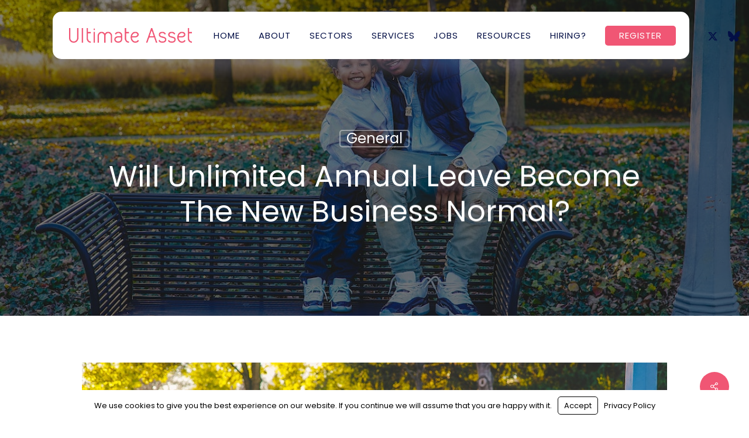

--- FILE ---
content_type: text/html; charset=UTF-8
request_url: https://ultimateasset.com/will-unlimited-annual-leave-become-the-new-business-normal/
body_size: 28543
content:
<!doctype html>
<html lang="en-GB" class="no-js">
<head>
	<meta charset="UTF-8">
	<meta name="viewport" content="width=device-width, initial-scale=1, maximum-scale=1, user-scalable=0" /><title>Ultimate Asset | Global Digital Recruitment</title>
<meta name='robots' content='max-image-preview:large' />
<link rel='dns-prefetch' href='//www.google.com' />
<link rel='dns-prefetch' href='//fonts.bunny.net' />
<link rel='dns-prefetch' href='//fonts.googleapis.com' />
<link rel='dns-prefetch' href='//www.googletagmanager.com' />
<link href='//hb.wpmucdn.com' rel='preconnect' />
<link href='https://fonts.googleapis.com' rel='preconnect' />
<link href='//fonts.gstatic.com' crossorigin='' rel='preconnect' />
<link rel="alternate" type="application/rss+xml" title="Ultimate Asset &raquo; Feed" href="https://ultimateasset.com/feed/" />
<link rel="alternate" title="oEmbed (JSON)" type="application/json+oembed" href="https://ultimateasset.com/wp-json/oembed/1.0/embed?url=https%3A%2F%2Fultimateasset.com%2Fwill-unlimited-annual-leave-become-the-new-business-normal%2F" />
<link rel="alternate" title="oEmbed (XML)" type="text/xml+oembed" href="https://ultimateasset.com/wp-json/oembed/1.0/embed?url=https%3A%2F%2Fultimateasset.com%2Fwill-unlimited-annual-leave-become-the-new-business-normal%2F&#038;format=xml" />
<style id='wp-img-auto-sizes-contain-inline-css' type='text/css'>
img:is([sizes=auto i],[sizes^="auto," i]){contain-intrinsic-size:3000px 1500px}
/*# sourceURL=wp-img-auto-sizes-contain-inline-css */
</style>
<link rel='stylesheet' id='forminator-module-css-2589-css' href='https://ultimateasset.com/wp-content/uploads/sites/921/forminator/2589_45edcb2a82210fc884b39af335806582/css/style-2589.css?ver=1753175543' type='text/css' media='all' />
<link rel='stylesheet' id='forminator-icons-css' href='https://ultimateasset.com/wp-content/plugins/forminator/assets/forminator-ui/css/forminator-icons.min.css?ver=1.50.1' type='text/css' media='all' />
<link rel='stylesheet' id='forminator-utilities-css' href='https://ultimateasset.com/wp-content/plugins/forminator/assets/forminator-ui/css/src/forminator-utilities.min.css?ver=1.50.1' type='text/css' media='all' />
<link rel='stylesheet' id='forminator-grid-enclosed-css' href='https://ultimateasset.com/wp-content/plugins/forminator/assets/forminator-ui/css/src/grid/forminator-grid.enclosed.min.css?ver=1.50.1' type='text/css' media='all' />
<link rel='stylesheet' id='forminator-forms-flat-base-css' href='https://ultimateasset.com/wp-content/plugins/forminator/assets/forminator-ui/css/src/form/forminator-form-flat.base.min.css?ver=1.50.1' type='text/css' media='all' />
<link rel='stylesheet' id='forminator-forms-flat-full-css' href='https://ultimateasset.com/wp-content/plugins/forminator/assets/forminator-ui/css/src/form/forminator-form-flat.full.min.css?ver=1.50.1' type='text/css' media='all' />
<link rel='stylesheet' id='intlTelInput-forminator-css-css' href='https://ultimateasset.com/wp-content/plugins/forminator/assets/css/intlTelInput.min.css?ver=4.0.3' type='text/css' media='all' />
<link rel='stylesheet' id='buttons-css' href='https://ultimateasset.com/wp-includes/css/buttons.min.css?ver=6.9' type='text/css' media='all' />
<link rel='stylesheet' id='forminator-font-exo-css' href='https://fonts.bunny.net/css?family=Exo&#038;ver=1.0' type='text/css' media='all' />
<link rel='stylesheet' id='forminator-font-roboto-css' href='https://fonts.bunny.net/css?family=Roboto&#038;ver=1.0' type='text/css' media='all' />
<style id='wp-emoji-styles-inline-css' type='text/css'>

	img.wp-smiley, img.emoji {
		display: inline !important;
		border: none !important;
		box-shadow: none !important;
		height: 1em !important;
		width: 1em !important;
		margin: 0 0.07em !important;
		vertical-align: -0.1em !important;
		background: none !important;
		padding: 0 !important;
	}
/*# sourceURL=wp-emoji-styles-inline-css */
</style>
<link rel='stylesheet' id='wp-block-library-css' href='https://ultimateasset.com/wp-includes/css/dist/block-library/style.min.css?ver=6.9' type='text/css' media='all' />
<style id='global-styles-inline-css' type='text/css'>
:root{--wp--preset--aspect-ratio--square: 1;--wp--preset--aspect-ratio--4-3: 4/3;--wp--preset--aspect-ratio--3-4: 3/4;--wp--preset--aspect-ratio--3-2: 3/2;--wp--preset--aspect-ratio--2-3: 2/3;--wp--preset--aspect-ratio--16-9: 16/9;--wp--preset--aspect-ratio--9-16: 9/16;--wp--preset--color--black: #000000;--wp--preset--color--cyan-bluish-gray: #abb8c3;--wp--preset--color--white: #ffffff;--wp--preset--color--pale-pink: #f78da7;--wp--preset--color--vivid-red: #cf2e2e;--wp--preset--color--luminous-vivid-orange: #ff6900;--wp--preset--color--luminous-vivid-amber: #fcb900;--wp--preset--color--light-green-cyan: #7bdcb5;--wp--preset--color--vivid-green-cyan: #00d084;--wp--preset--color--pale-cyan-blue: #8ed1fc;--wp--preset--color--vivid-cyan-blue: #0693e3;--wp--preset--color--vivid-purple: #9b51e0;--wp--preset--gradient--vivid-cyan-blue-to-vivid-purple: linear-gradient(135deg,rgb(6,147,227) 0%,rgb(155,81,224) 100%);--wp--preset--gradient--light-green-cyan-to-vivid-green-cyan: linear-gradient(135deg,rgb(122,220,180) 0%,rgb(0,208,130) 100%);--wp--preset--gradient--luminous-vivid-amber-to-luminous-vivid-orange: linear-gradient(135deg,rgb(252,185,0) 0%,rgb(255,105,0) 100%);--wp--preset--gradient--luminous-vivid-orange-to-vivid-red: linear-gradient(135deg,rgb(255,105,0) 0%,rgb(207,46,46) 100%);--wp--preset--gradient--very-light-gray-to-cyan-bluish-gray: linear-gradient(135deg,rgb(238,238,238) 0%,rgb(169,184,195) 100%);--wp--preset--gradient--cool-to-warm-spectrum: linear-gradient(135deg,rgb(74,234,220) 0%,rgb(151,120,209) 20%,rgb(207,42,186) 40%,rgb(238,44,130) 60%,rgb(251,105,98) 80%,rgb(254,248,76) 100%);--wp--preset--gradient--blush-light-purple: linear-gradient(135deg,rgb(255,206,236) 0%,rgb(152,150,240) 100%);--wp--preset--gradient--blush-bordeaux: linear-gradient(135deg,rgb(254,205,165) 0%,rgb(254,45,45) 50%,rgb(107,0,62) 100%);--wp--preset--gradient--luminous-dusk: linear-gradient(135deg,rgb(255,203,112) 0%,rgb(199,81,192) 50%,rgb(65,88,208) 100%);--wp--preset--gradient--pale-ocean: linear-gradient(135deg,rgb(255,245,203) 0%,rgb(182,227,212) 50%,rgb(51,167,181) 100%);--wp--preset--gradient--electric-grass: linear-gradient(135deg,rgb(202,248,128) 0%,rgb(113,206,126) 100%);--wp--preset--gradient--midnight: linear-gradient(135deg,rgb(2,3,129) 0%,rgb(40,116,252) 100%);--wp--preset--font-size--small: 13px;--wp--preset--font-size--medium: 20px;--wp--preset--font-size--large: 36px;--wp--preset--font-size--x-large: 42px;--wp--preset--spacing--20: 0.44rem;--wp--preset--spacing--30: 0.67rem;--wp--preset--spacing--40: 1rem;--wp--preset--spacing--50: 1.5rem;--wp--preset--spacing--60: 2.25rem;--wp--preset--spacing--70: 3.38rem;--wp--preset--spacing--80: 5.06rem;--wp--preset--shadow--natural: 6px 6px 9px rgba(0, 0, 0, 0.2);--wp--preset--shadow--deep: 12px 12px 50px rgba(0, 0, 0, 0.4);--wp--preset--shadow--sharp: 6px 6px 0px rgba(0, 0, 0, 0.2);--wp--preset--shadow--outlined: 6px 6px 0px -3px rgb(255, 255, 255), 6px 6px rgb(0, 0, 0);--wp--preset--shadow--crisp: 6px 6px 0px rgb(0, 0, 0);}:root { --wp--style--global--content-size: 1300px;--wp--style--global--wide-size: 1300px; }:where(body) { margin: 0; }.wp-site-blocks > .alignleft { float: left; margin-right: 2em; }.wp-site-blocks > .alignright { float: right; margin-left: 2em; }.wp-site-blocks > .aligncenter { justify-content: center; margin-left: auto; margin-right: auto; }:where(.is-layout-flex){gap: 0.5em;}:where(.is-layout-grid){gap: 0.5em;}.is-layout-flow > .alignleft{float: left;margin-inline-start: 0;margin-inline-end: 2em;}.is-layout-flow > .alignright{float: right;margin-inline-start: 2em;margin-inline-end: 0;}.is-layout-flow > .aligncenter{margin-left: auto !important;margin-right: auto !important;}.is-layout-constrained > .alignleft{float: left;margin-inline-start: 0;margin-inline-end: 2em;}.is-layout-constrained > .alignright{float: right;margin-inline-start: 2em;margin-inline-end: 0;}.is-layout-constrained > .aligncenter{margin-left: auto !important;margin-right: auto !important;}.is-layout-constrained > :where(:not(.alignleft):not(.alignright):not(.alignfull)){max-width: var(--wp--style--global--content-size);margin-left: auto !important;margin-right: auto !important;}.is-layout-constrained > .alignwide{max-width: var(--wp--style--global--wide-size);}body .is-layout-flex{display: flex;}.is-layout-flex{flex-wrap: wrap;align-items: center;}.is-layout-flex > :is(*, div){margin: 0;}body .is-layout-grid{display: grid;}.is-layout-grid > :is(*, div){margin: 0;}body{padding-top: 0px;padding-right: 0px;padding-bottom: 0px;padding-left: 0px;}:root :where(.wp-element-button, .wp-block-button__link){background-color: #32373c;border-width: 0;color: #fff;font-family: inherit;font-size: inherit;font-style: inherit;font-weight: inherit;letter-spacing: inherit;line-height: inherit;padding-top: calc(0.667em + 2px);padding-right: calc(1.333em + 2px);padding-bottom: calc(0.667em + 2px);padding-left: calc(1.333em + 2px);text-decoration: none;text-transform: inherit;}.has-black-color{color: var(--wp--preset--color--black) !important;}.has-cyan-bluish-gray-color{color: var(--wp--preset--color--cyan-bluish-gray) !important;}.has-white-color{color: var(--wp--preset--color--white) !important;}.has-pale-pink-color{color: var(--wp--preset--color--pale-pink) !important;}.has-vivid-red-color{color: var(--wp--preset--color--vivid-red) !important;}.has-luminous-vivid-orange-color{color: var(--wp--preset--color--luminous-vivid-orange) !important;}.has-luminous-vivid-amber-color{color: var(--wp--preset--color--luminous-vivid-amber) !important;}.has-light-green-cyan-color{color: var(--wp--preset--color--light-green-cyan) !important;}.has-vivid-green-cyan-color{color: var(--wp--preset--color--vivid-green-cyan) !important;}.has-pale-cyan-blue-color{color: var(--wp--preset--color--pale-cyan-blue) !important;}.has-vivid-cyan-blue-color{color: var(--wp--preset--color--vivid-cyan-blue) !important;}.has-vivid-purple-color{color: var(--wp--preset--color--vivid-purple) !important;}.has-black-background-color{background-color: var(--wp--preset--color--black) !important;}.has-cyan-bluish-gray-background-color{background-color: var(--wp--preset--color--cyan-bluish-gray) !important;}.has-white-background-color{background-color: var(--wp--preset--color--white) !important;}.has-pale-pink-background-color{background-color: var(--wp--preset--color--pale-pink) !important;}.has-vivid-red-background-color{background-color: var(--wp--preset--color--vivid-red) !important;}.has-luminous-vivid-orange-background-color{background-color: var(--wp--preset--color--luminous-vivid-orange) !important;}.has-luminous-vivid-amber-background-color{background-color: var(--wp--preset--color--luminous-vivid-amber) !important;}.has-light-green-cyan-background-color{background-color: var(--wp--preset--color--light-green-cyan) !important;}.has-vivid-green-cyan-background-color{background-color: var(--wp--preset--color--vivid-green-cyan) !important;}.has-pale-cyan-blue-background-color{background-color: var(--wp--preset--color--pale-cyan-blue) !important;}.has-vivid-cyan-blue-background-color{background-color: var(--wp--preset--color--vivid-cyan-blue) !important;}.has-vivid-purple-background-color{background-color: var(--wp--preset--color--vivid-purple) !important;}.has-black-border-color{border-color: var(--wp--preset--color--black) !important;}.has-cyan-bluish-gray-border-color{border-color: var(--wp--preset--color--cyan-bluish-gray) !important;}.has-white-border-color{border-color: var(--wp--preset--color--white) !important;}.has-pale-pink-border-color{border-color: var(--wp--preset--color--pale-pink) !important;}.has-vivid-red-border-color{border-color: var(--wp--preset--color--vivid-red) !important;}.has-luminous-vivid-orange-border-color{border-color: var(--wp--preset--color--luminous-vivid-orange) !important;}.has-luminous-vivid-amber-border-color{border-color: var(--wp--preset--color--luminous-vivid-amber) !important;}.has-light-green-cyan-border-color{border-color: var(--wp--preset--color--light-green-cyan) !important;}.has-vivid-green-cyan-border-color{border-color: var(--wp--preset--color--vivid-green-cyan) !important;}.has-pale-cyan-blue-border-color{border-color: var(--wp--preset--color--pale-cyan-blue) !important;}.has-vivid-cyan-blue-border-color{border-color: var(--wp--preset--color--vivid-cyan-blue) !important;}.has-vivid-purple-border-color{border-color: var(--wp--preset--color--vivid-purple) !important;}.has-vivid-cyan-blue-to-vivid-purple-gradient-background{background: var(--wp--preset--gradient--vivid-cyan-blue-to-vivid-purple) !important;}.has-light-green-cyan-to-vivid-green-cyan-gradient-background{background: var(--wp--preset--gradient--light-green-cyan-to-vivid-green-cyan) !important;}.has-luminous-vivid-amber-to-luminous-vivid-orange-gradient-background{background: var(--wp--preset--gradient--luminous-vivid-amber-to-luminous-vivid-orange) !important;}.has-luminous-vivid-orange-to-vivid-red-gradient-background{background: var(--wp--preset--gradient--luminous-vivid-orange-to-vivid-red) !important;}.has-very-light-gray-to-cyan-bluish-gray-gradient-background{background: var(--wp--preset--gradient--very-light-gray-to-cyan-bluish-gray) !important;}.has-cool-to-warm-spectrum-gradient-background{background: var(--wp--preset--gradient--cool-to-warm-spectrum) !important;}.has-blush-light-purple-gradient-background{background: var(--wp--preset--gradient--blush-light-purple) !important;}.has-blush-bordeaux-gradient-background{background: var(--wp--preset--gradient--blush-bordeaux) !important;}.has-luminous-dusk-gradient-background{background: var(--wp--preset--gradient--luminous-dusk) !important;}.has-pale-ocean-gradient-background{background: var(--wp--preset--gradient--pale-ocean) !important;}.has-electric-grass-gradient-background{background: var(--wp--preset--gradient--electric-grass) !important;}.has-midnight-gradient-background{background: var(--wp--preset--gradient--midnight) !important;}.has-small-font-size{font-size: var(--wp--preset--font-size--small) !important;}.has-medium-font-size{font-size: var(--wp--preset--font-size--medium) !important;}.has-large-font-size{font-size: var(--wp--preset--font-size--large) !important;}.has-x-large-font-size{font-size: var(--wp--preset--font-size--x-large) !important;}
/*# sourceURL=global-styles-inline-css */
</style>

<link rel='stylesheet' id='smpl_shortcodes-css' href='https://ultimateasset.com/wp-content/plugins/wpjm-related-jobs/assets/css/custom.css?ver=6.9' type='text/css' media='all' />
<link rel='stylesheet' id='salient-social-css' href='https://ultimateasset.com/wp-content/plugins/salient-social/css/style.css?ver=1.2.6' type='text/css' media='all' />
<style id='salient-social-inline-css' type='text/css'>

  .sharing-default-minimal .nectar-love.loved,
  body .nectar-social[data-color-override="override"].fixed > a:before, 
  body .nectar-social[data-color-override="override"].fixed .nectar-social-inner a,
  .sharing-default-minimal .nectar-social[data-color-override="override"] .nectar-social-inner a:hover,
  .nectar-social.vertical[data-color-override="override"] .nectar-social-inner a:hover {
    background-color: #f05674;
  }
  .nectar-social.hover .nectar-love.loved,
  .nectar-social.hover > .nectar-love-button a:hover,
  .nectar-social[data-color-override="override"].hover > div a:hover,
  #single-below-header .nectar-social[data-color-override="override"].hover > div a:hover,
  .nectar-social[data-color-override="override"].hover .share-btn:hover,
  .sharing-default-minimal .nectar-social[data-color-override="override"] .nectar-social-inner a {
    border-color: #f05674;
  }
  #single-below-header .nectar-social.hover .nectar-love.loved i,
  #single-below-header .nectar-social.hover[data-color-override="override"] a:hover,
  #single-below-header .nectar-social.hover[data-color-override="override"] a:hover i,
  #single-below-header .nectar-social.hover .nectar-love-button a:hover i,
  .nectar-love:hover i,
  .hover .nectar-love:hover .total_loves,
  .nectar-love.loved i,
  .nectar-social.hover .nectar-love.loved .total_loves,
  .nectar-social.hover .share-btn:hover, 
  .nectar-social[data-color-override="override"].hover .nectar-social-inner a:hover,
  .nectar-social[data-color-override="override"].hover > div:hover span,
  .sharing-default-minimal .nectar-social[data-color-override="override"] .nectar-social-inner a:not(:hover) i,
  .sharing-default-minimal .nectar-social[data-color-override="override"] .nectar-social-inner a:not(:hover) {
    color: #f05674;
  }
/*# sourceURL=salient-social-inline-css */
</style>
<link rel='stylesheet' id='wp-job-manager-job-listings-css' href='https://ultimateasset.com/wp-content/plugins/wp-job-manager/assets/dist/css/job-listings.css?ver=598383a28ac5f9f156e4' type='text/css' media='all' />
<link rel='stylesheet' id='dashicons-css' href='https://ultimateasset.com/wp-includes/css/dashicons.min.css?ver=6.9' type='text/css' media='all' />
<link rel='stylesheet' id='wp-job-manager-applications-frontend-css' href='https://ultimateasset.com/wp-content/plugins/wp-job-manager-applications/assets/dist/css/frontend.css?ver=3.2.0' type='text/css' media='all' />
<link rel='stylesheet' id='font-awesome-css' href='https://ultimateasset.com/wp-content/themes/salient/css/font-awesome-legacy.min.css?ver=4.7.1' type='text/css' media='all' />
<link rel='stylesheet' id='salient-grid-system-css' href='https://ultimateasset.com/wp-content/themes/salient/css/build/grid-system.css?ver=17.3.1' type='text/css' media='all' />
<link rel='stylesheet' id='main-styles-css' href='https://ultimateasset.com/wp-content/themes/salient/css/build/style.css?ver=17.3.1' type='text/css' media='all' />
<link rel='stylesheet' id='nectar-single-styles-css' href='https://ultimateasset.com/wp-content/themes/salient/css/build/single.css?ver=17.3.1' type='text/css' media='all' />
<link rel='stylesheet' id='nectar-element-recent-posts-css' href='https://ultimateasset.com/wp-content/themes/salient/css/build/elements/element-recent-posts.css?ver=17.3.1' type='text/css' media='all' />
<link rel='stylesheet' id='nectar-brands-css' href='https://ultimateasset.com/wp-content/themes/salient/css/nectar-brands.css?ver=17.3.1' type='text/css' media='all' />
<link rel='stylesheet' id='nectar_default_font_open_sans-css' href='https://fonts.googleapis.com/css?family=Open+Sans%3A300%2C400%2C600%2C700&#038;subset=latin%2Clatin-ext' type='text/css' media='all' />
<link rel='stylesheet' id='responsive-css' href='https://ultimateasset.com/wp-content/themes/salient/css/build/responsive.css?ver=17.3.1' type='text/css' media='all' />
<link rel='stylesheet' id='skin-material-css' href='https://ultimateasset.com/wp-content/themes/salient/css/build/skin-material.css?ver=17.3.1' type='text/css' media='all' />
<link rel='stylesheet' id='salient-wp-menu-dynamic-css' href='https://ultimateasset.com/wp-content/uploads/sites/921/salient/menu-dynamic.css?ver=4209' type='text/css' media='all' />
<link rel='stylesheet' id='simple-social-icons-font-css' href='https://ultimateasset.com/wp-content/plugins/simple-social-icons/css/style.css?ver=4.0.0' type='text/css' media='all' />
<link rel='stylesheet' id='branda-cookie-notice-front-css' href='https://ultimateasset.com/wp-content/plugins/ultimate-branding/inc/modules/front-end/assets/css/cookie-notice.css?ver=3.4.29' type='text/css' media='all' />
<link rel='stylesheet' id='dynamic-css-css' href='https://ultimateasset.com/wp-content/themes/salient/css/salient-dynamic-styles-multi-id-921.css?ver=25773' type='text/css' media='all' />
<style id='dynamic-css-inline-css' type='text/css'>
#page-header-bg[data-post-hs="default_minimal"] .inner-wrap{text-align:center}#page-header-bg[data-post-hs="default_minimal"] .inner-wrap >a,.material #page-header-bg.fullscreen-header .inner-wrap >a{color:#fff;font-weight:600;border:var(--nectar-border-thickness) solid rgba(255,255,255,0.4);padding:4px 10px;margin:5px 6px 0 5px;display:inline-block;transition:all 0.2s ease;-webkit-transition:all 0.2s ease;font-size:14px;line-height:18px}body.material #page-header-bg.fullscreen-header .inner-wrap >a{margin-bottom:15px;}body.material #page-header-bg.fullscreen-header .inner-wrap >a{border:none;padding:6px 10px}body[data-button-style^="rounded"] #page-header-bg[data-post-hs="default_minimal"] .inner-wrap >a,body[data-button-style^="rounded"].material #page-header-bg.fullscreen-header .inner-wrap >a{border-radius:100px}body.single [data-post-hs="default_minimal"] #single-below-header span,body.single .heading-title[data-header-style="default_minimal"] #single-below-header span{line-height:14px;}#page-header-bg[data-post-hs="default_minimal"] #single-below-header{text-align:center;position:relative;z-index:100}#page-header-bg[data-post-hs="default_minimal"] #single-below-header span{float:none;display:inline-block}#page-header-bg[data-post-hs="default_minimal"] .inner-wrap >a:hover,#page-header-bg[data-post-hs="default_minimal"] .inner-wrap >a:focus{border-color:transparent}#page-header-bg.fullscreen-header .avatar,#page-header-bg[data-post-hs="default_minimal"] .avatar{border-radius:100%}#page-header-bg.fullscreen-header .meta-author span,#page-header-bg[data-post-hs="default_minimal"] .meta-author span{display:block}#page-header-bg.fullscreen-header .meta-author img{margin-bottom:0;height:50px;width:auto}#page-header-bg[data-post-hs="default_minimal"] .meta-author img{margin-bottom:0;height:40px;width:auto}#page-header-bg[data-post-hs="default_minimal"] .author-section{position:absolute;bottom:30px}#page-header-bg.fullscreen-header .meta-author,#page-header-bg[data-post-hs="default_minimal"] .meta-author{font-size:18px}#page-header-bg.fullscreen-header .author-section .meta-date,#page-header-bg[data-post-hs="default_minimal"] .author-section .meta-date{font-size:12px;color:rgba(255,255,255,0.8)}#page-header-bg.fullscreen-header .author-section .meta-date i{font-size:12px}#page-header-bg[data-post-hs="default_minimal"] .author-section .meta-date i{font-size:11px;line-height:14px}#page-header-bg[data-post-hs="default_minimal"] .author-section .avatar-post-info{position:relative;top:-5px}#page-header-bg.fullscreen-header .author-section a,#page-header-bg[data-post-hs="default_minimal"] .author-section a{display:block;margin-bottom:-2px}#page-header-bg[data-post-hs="default_minimal"] .author-section a{font-size:14px;line-height:14px}#page-header-bg.fullscreen-header .author-section a:hover,#page-header-bg[data-post-hs="default_minimal"] .author-section a:hover{color:rgba(255,255,255,0.85)!important}#page-header-bg.fullscreen-header .author-section,#page-header-bg[data-post-hs="default_minimal"] .author-section{width:100%;z-index:10;text-align:center}#page-header-bg.fullscreen-header .author-section{margin-top:25px;}#page-header-bg.fullscreen-header .author-section span,#page-header-bg[data-post-hs="default_minimal"] .author-section span{padding-left:0;line-height:20px;font-size:20px}#page-header-bg.fullscreen-header .author-section .avatar-post-info,#page-header-bg[data-post-hs="default_minimal"] .author-section .avatar-post-info{margin-left:10px}#page-header-bg.fullscreen-header .author-section .avatar-post-info,#page-header-bg.fullscreen-header .author-section .meta-author,#page-header-bg[data-post-hs="default_minimal"] .author-section .avatar-post-info,#page-header-bg[data-post-hs="default_minimal"] .author-section .meta-author{text-align:left;display:inline-block;top:9px}@media only screen and (min-width :690px) and (max-width :999px){body.single-post #page-header-bg[data-post-hs="default_minimal"]{padding-top:10%;padding-bottom:10%;}}@media only screen and (max-width :690px){#ajax-content-wrap #page-header-bg[data-post-hs="default_minimal"] #single-below-header span:not(.rich-snippet-hidden),#ajax-content-wrap .row.heading-title[data-header-style="default_minimal"] .col.section-title span.meta-category{display:inline-block;}.container-wrap[data-remove-post-comment-number="0"][data-remove-post-author="0"][data-remove-post-date="0"] .heading-title[data-header-style="default_minimal"] #single-below-header > span,#page-header-bg[data-post-hs="default_minimal"] .span_6[data-remove-post-comment-number="0"][data-remove-post-author="0"][data-remove-post-date="0"] #single-below-header > span{padding:0 8px;}.container-wrap[data-remove-post-comment-number="0"][data-remove-post-author="0"][data-remove-post-date="0"] .heading-title[data-header-style="default_minimal"] #single-below-header span,#page-header-bg[data-post-hs="default_minimal"] .span_6[data-remove-post-comment-number="0"][data-remove-post-author="0"][data-remove-post-date="0"] #single-below-header span{font-size:13px;line-height:10px;}.material #page-header-bg.fullscreen-header .author-section{margin-top:5px;}#page-header-bg.fullscreen-header .author-section{bottom:20px;}#page-header-bg.fullscreen-header .author-section .meta-date:not(.updated){margin-top:-4px;display:block;}#page-header-bg.fullscreen-header .author-section .avatar-post-info{margin:10px 0 0 0;}}#page-header-bg h1,#page-header-bg .subheader,.nectar-box-roll .overlaid-content h1,.nectar-box-roll .overlaid-content .subheader,#page-header-bg #portfolio-nav a i,body .section-title #portfolio-nav a:hover i,.page-header-no-bg h1,.page-header-no-bg span,#page-header-bg #portfolio-nav a i,#page-header-bg span,#page-header-bg #single-below-header a:hover,#page-header-bg #single-below-header a:focus,#page-header-bg.fullscreen-header .author-section a{color:#ffffff!important;}body #page-header-bg .pinterest-share i,body #page-header-bg .facebook-share i,body #page-header-bg .linkedin-share i,body #page-header-bg .twitter-share i,body #page-header-bg .google-plus-share i,body #page-header-bg .icon-salient-heart,body #page-header-bg .icon-salient-heart-2{color:#ffffff;}#page-header-bg[data-post-hs="default_minimal"] .inner-wrap > a:not(:hover){color:#ffffff;border-color:rgba(255,255,255,0.4);}.single #page-header-bg #single-below-header > span{border-color:rgba(255,255,255,0.4);}body .section-title #portfolio-nav a:hover i{opacity:0.75;}.single #page-header-bg .blog-title #single-meta .nectar-social.hover > div a,.single #page-header-bg .blog-title #single-meta > div a,.single #page-header-bg .blog-title #single-meta ul .n-shortcode a,#page-header-bg .blog-title #single-meta .nectar-social.hover .share-btn{border-color:rgba(255,255,255,0.4);}.single #page-header-bg .blog-title #single-meta .nectar-social.hover > div a:hover,#page-header-bg .blog-title #single-meta .nectar-social.hover .share-btn:hover,.single #page-header-bg .blog-title #single-meta div > a:hover,.single #page-header-bg .blog-title #single-meta ul .n-shortcode a:hover,.single #page-header-bg .blog-title #single-meta ul li:not(.meta-share-count):hover > a{border-color:rgba(255,255,255,1);}.single #page-header-bg #single-meta div span,.single #page-header-bg #single-meta > div a,.single #page-header-bg #single-meta > div i{color:#ffffff!important;}.single #page-header-bg #single-meta ul .meta-share-count .nectar-social a i{color:rgba(255,255,255,0.7)!important;}.single #page-header-bg #single-meta ul .meta-share-count .nectar-social a:hover i{color:rgba(255,255,255,1)!important;}.no-rgba #header-space{display:none;}@media only screen and (max-width:999px){body #header-space[data-header-mobile-fixed="1"]{display:none;}#header-outer[data-mobile-fixed="false"]{position:absolute;}}@media only screen and (max-width:999px){body:not(.nectar-no-flex-height) #header-space[data-secondary-header-display="full"]:not([data-header-mobile-fixed="false"]){display:block!important;margin-bottom:-36px;}#header-space[data-secondary-header-display="full"][data-header-mobile-fixed="false"]{display:none;}}@media only screen and (min-width:1000px){#header-space{display:none;}.nectar-slider-wrap.first-section,.parallax_slider_outer.first-section,.full-width-content.first-section,.parallax_slider_outer.first-section .swiper-slide .content,.nectar-slider-wrap.first-section .swiper-slide .content,#page-header-bg,.nder-page-header,#page-header-wrap,.full-width-section.first-section{margin-top:0!important;}body #page-header-bg,body #page-header-wrap{height:81px;}body #search-outer{z-index:100000;}}@media only screen and (min-width:1000px){#page-header-wrap.fullscreen-header,#page-header-wrap.fullscreen-header #page-header-bg,html:not(.nectar-box-roll-loaded) .nectar-box-roll > #page-header-bg.fullscreen-header,.nectar_fullscreen_zoom_recent_projects,#nectar_fullscreen_rows:not(.afterLoaded) > div{height:100vh;}.wpb_row.vc_row-o-full-height.top-level,.wpb_row.vc_row-o-full-height.top-level > .col.span_12{min-height:100vh;}#page-header-bg[data-alignment-v="middle"] .span_6 .inner-wrap,#page-header-bg[data-alignment-v="top"] .span_6 .inner-wrap,.blog-archive-header.color-bg .container{padding-top:78px;}#page-header-wrap.container #page-header-bg .span_6 .inner-wrap{padding-top:0;}.nectar-slider-wrap[data-fullscreen="true"]:not(.loaded),.nectar-slider-wrap[data-fullscreen="true"]:not(.loaded) .swiper-container{height:calc(100vh + 2px)!important;}.admin-bar .nectar-slider-wrap[data-fullscreen="true"]:not(.loaded),.admin-bar .nectar-slider-wrap[data-fullscreen="true"]:not(.loaded) .swiper-container{height:calc(100vh - 30px)!important;}}@media only screen and (max-width:999px){#page-header-bg[data-alignment-v="middle"]:not(.fullscreen-header) .span_6 .inner-wrap,#page-header-bg[data-alignment-v="top"] .span_6 .inner-wrap,.blog-archive-header.color-bg .container{padding-top:20px;}.vc_row.top-level.full-width-section:not(.full-width-ns) > .span_12,#page-header-bg[data-alignment-v="bottom"] .span_6 .inner-wrap{padding-top:10px;}}@media only screen and (max-width:690px){.vc_row.top-level.full-width-section:not(.full-width-ns) > .span_12{padding-top:20px;}.vc_row.top-level.full-width-content .nectar-recent-posts-single_featured .recent-post-container > .inner-wrap{padding-top:10px;}}@media only screen and (max-width:999px){.full-width-ns .nectar-slider-wrap .swiper-slide[data-y-pos="middle"] .content,.full-width-ns .nectar-slider-wrap .swiper-slide[data-y-pos="top"] .content{padding-top:30px;}}@media only screen and (max-width:999px){.using-mobile-browser #nectar_fullscreen_rows:not(.afterLoaded):not([data-mobile-disable="on"]) > div{height:calc(100vh - 76px);}.using-mobile-browser .wpb_row.vc_row-o-full-height.top-level,.using-mobile-browser .wpb_row.vc_row-o-full-height.top-level > .col.span_12,[data-permanent-transparent="1"].using-mobile-browser .wpb_row.vc_row-o-full-height.top-level,[data-permanent-transparent="1"].using-mobile-browser .wpb_row.vc_row-o-full-height.top-level > .col.span_12{min-height:calc(100vh - 76px);}html:not(.nectar-box-roll-loaded) .nectar-box-roll > #page-header-bg.fullscreen-header,.nectar_fullscreen_zoom_recent_projects,.nectar-slider-wrap[data-fullscreen="true"]:not(.loaded),.nectar-slider-wrap[data-fullscreen="true"]:not(.loaded) .swiper-container,#nectar_fullscreen_rows:not(.afterLoaded):not([data-mobile-disable="on"]) > div{height:calc(100vh - 1px);}.wpb_row.vc_row-o-full-height.top-level,.wpb_row.vc_row-o-full-height.top-level > .col.span_12{min-height:calc(100vh - 1px);}body[data-transparent-header="false"] #ajax-content-wrap.no-scroll{min-height:calc(100vh - 1px);height:calc(100vh - 1px);}}.screen-reader-text,.nectar-skip-to-content:not(:focus){border:0;clip:rect(1px,1px,1px,1px);clip-path:inset(50%);height:1px;margin:-1px;overflow:hidden;padding:0;position:absolute!important;width:1px;word-wrap:normal!important;}.row .col img:not([srcset]){width:auto;}.row .col img.img-with-animation.nectar-lazy:not([srcset]){width:100%;}
/*# sourceURL=dynamic-css-inline-css */
</style>
<link rel='stylesheet' id='salient-child-style-css' href='https://ultimateasset.com/wp-content/themes/salient-child/style.css?ver=17.3.1' type='text/css' media='all' />
<link rel='stylesheet' id='mpc-massive-style-css' href='https://ultimateasset.com/wp-content/plugins/mpc-massive/assets/css/mpc-styles.css?ver=2.4.8' type='text/css' media='all' />
<link rel='stylesheet' id='redux-google-fonts-salient_redux-css' href='https://fonts.googleapis.com/css?family=Poppins%3A600%2C400%2C700&#038;subset=latin&#038;ver=6.9' type='text/css' media='all' />
<!--n2css--><!--n2js--><script type="text/javascript" src="https://ultimateasset.com/wp-includes/js/jquery/jquery.min.js?ver=3.7.1" id="jquery-core-js"></script>
<script type="text/javascript" src="https://ultimateasset.com/wp-includes/js/jquery/jquery-migrate.min.js?ver=3.4.1" id="jquery-migrate-js"></script>
<script type="text/javascript" src="https://ultimateasset.com/wp-content/plugins/forminator/assets/js/library/jquery.validate.min.js?ver=1.50.1" id="forminator-jquery-validate-js"></script>
<script type="text/javascript" src="https://ultimateasset.com/wp-content/plugins/forminator/assets/forminator-ui/js/forminator-form.min.js?ver=1.50.1" id="forminator-form-js"></script>
<script type="text/javascript" id="forminator-front-scripts-js-extra">
/* <![CDATA[ */
var ForminatorFront = {"ajaxUrl":"https://ultimateasset.com/wp-admin/admin-ajax.php","cform":{"processing":"Submitting form, please wait","error":"An error occurred while processing the form. Please try again","upload_error":"An upload error occurred while processing the form. Please try again","pagination_prev":"Previous","pagination_next":"Next","pagination_go":"Submit","gateway":{"processing":"Processing payment, please wait","paid":"Success! Payment confirmed. Submitting form, please wait","error":"Error! Something went wrong when verifying the payment"},"captcha_error":"Invalid CAPTCHA","no_file_chosen":"No file chosen","intlTelInput_utils_script":"https://ultimateasset.com/wp-content/plugins/forminator/assets/js/library/intlTelInputUtils.js","process_error":"Please try again","payment_failed":"Payment failed. Please try again.","payment_cancelled":"Payment was cancelled"},"poll":{"processing":"Submitting vote, please wait","error":"An error occurred saving the vote. Please try again"},"quiz":{"view_results":"View Results"},"select2":{"load_more":"Loading more results\u2026","no_result_found":"No results found","searching":"Searching\u2026","loaded_error":"The results could not be loaded."}};
//# sourceURL=forminator-front-scripts-js-extra
/* ]]> */
</script>
<script type="text/javascript" src="https://ultimateasset.com/wp-content/plugins/forminator/build/front/front.multi.min.js?ver=1.50.1" id="forminator-front-scripts-js"></script>
<script type="text/javascript" src="https://ultimateasset.com/wp-content/plugins/forminator/assets/js/library/intlTelInput.min.js?ver=1.50.1" id="forminator-intlTelInput-js"></script>
<script></script><link rel="https://api.w.org/" href="https://ultimateasset.com/wp-json/" /><link rel="alternate" title="JSON" type="application/json" href="https://ultimateasset.com/wp-json/wp/v2/posts/2679" /><link rel="EditURI" type="application/rsd+xml" title="RSD" href="https://ultimateasset.com/xmlrpc.php?rsd" />
<link rel='shortlink' href='https://ultimateasset.com/?p=2679' />
<meta name="generator" content="Site Kit by Google 1.170.0" />    <style>
        /* Add your custom CSS here */
          .job_listings {
        display: flex!important;
        flex-wrap: wrap!important;
      }

      .type-job_listing {
        width: calc(50% - 20px)!important;
        box-sizing: border-box!important;
        padding: 20px!important;
        margin-right: 20px!important;
        margin-bottom: 20px!important;
        border-radius: 8px;
        box-shadow: 0 2px 4px rgba(0,0,0,0.2);
      }
      .single-job_listing .job_listing {
        width: 100%!important;
      }
      @media (max-width: 767px) {
        .type-job_listing {
          width: 100%!important;
          margin-right: 0!important;
          margin-bottom: 20px!important;
        }
      }
      ul.job_listings li.job_listing {
        border: 1px solid #eeeeee!important;
      }
      </style>
  <style type="text/css">.single-job_listing .job_row_head h1 { color: #030f46; }.single-job_listing .job_row_head {background: linear-gradient(to bottom, #ffffff, #ffffff); background-size: cover; background-position: center center; margin: 0; padding: 14%; width: 100%; margin-left: 0; margin-top: -65px; margin-bottom:30px; position: relative; }.single-job_listing .job_row_head:before { content: ""; display: block; position: absolute; top: 0; left: 0; bottom: 0; right: 0; background-color: #ffffff; opacity: 0; }</style><meta property="og:image" content="https://ultimateasset.com/wp-content/uploads/sites/921/2021/09/will-unlimited-annual-leave-become-the-new-business-normal-1024x537.jpg"><script type="text/javascript"> var root = document.getElementsByTagName( "html" )[0]; root.setAttribute( "class", "js" ); </script>			<link rel="preload" href="https://ultimateasset.com/wp-content/plugins/hustle/assets/hustle-ui/fonts/hustle-icons-font.woff2" as="font" type="font/woff2" crossorigin>
		<!-- SEO meta tags powered by SmartCrawl https://wpmudev.com/project/smartcrawl-wordpress-seo/ -->
<meta name="description" content="We are a leading digital recruitment agency servicing sectors that include Digital Media, AdTech, Media Agencies, Digital &amp; Agency Sales and Marketing. London, New York &amp; Singapore" />
<script type="application/ld+json">{"@context":"https:\/\/schema.org","@graph":[{"@type":"WPHeader","url":"https:\/\/ultimateasset.com\/will-unlimited-annual-leave-become-the-new-business-normal\/","headline":"Ultimate Asset | Global Digital Recruitment","description":"We are a leading digital recruitment agency servicing sectors that include Digital Media, AdTech, Media Agencies, Digital & Agency Sales and Marketing. London, New York & Singapore"},{"@type":"WPFooter","url":"https:\/\/ultimateasset.com\/will-unlimited-annual-leave-become-the-new-business-normal\/","headline":"Ultimate Asset | Global Digital Recruitment","description":"We are a leading digital recruitment agency servicing sectors that include Digital Media, AdTech, Media Agencies, Digital & Agency Sales and Marketing. London, New York & Singapore","copyrightYear":"2026"},{"@type":"Organization","@id":"https:\/\/ultimateasset.com\/#schema-publishing-organization","url":"https:\/\/ultimateasset.com","name":"Ultimate Asset","logo":{"@type":"ImageObject","@id":"https:\/\/ultimateasset.com\/#schema-organization-logo","url":"https:\/\/ultimateasset.com\/wp-content\/uploads\/sites\/921\/2023\/04\/UA-Logo-Pink-with-Blue-1.png","height":60,"width":60}},{"@type":"WebSite","@id":"https:\/\/ultimateasset.com\/#schema-website","url":"https:\/\/ultimateasset.com","name":"Ultimate Asset","encoding":"UTF-8","potentialAction":{"@type":"SearchAction","target":"https:\/\/ultimateasset.com\/search\/{search_term_string}\/","query-input":"required name=search_term_string"},"image":{"@type":"ImageObject","@id":"https:\/\/ultimateasset.com\/#schema-site-logo","url":"https:\/\/ultimateasset.com\/wp-content\/uploads\/sites\/921\/2023\/04\/UA-Logo-Pink-with-Blue-1.png","height":1228,"width":1228}},{"@type":"BreadcrumbList","@id":"https:\/\/ultimateasset.com\/will-unlimited-annual-leave-become-the-new-business-normal?page&name=will-unlimited-annual-leave-become-the-new-business-normal\/#breadcrumb","itemListElement":[{"@type":"ListItem","position":1,"name":"Home","item":"https:\/\/ultimateasset.com"},{"@type":"ListItem","position":2,"name":"General","item":"https:\/\/ultimateasset.com\/category\/general\/"},{"@type":"ListItem","position":3,"name":"Will Unlimited Annual Leave Become the New Business Normal?"}]},{"@type":"Person","@id":"https:\/\/ultimateasset.com\/author\/ldoherty\/#schema-author","name":"Laurence Doherty"},{"@type":"WebPage","@id":"https:\/\/ultimateasset.com\/will-unlimited-annual-leave-become-the-new-business-normal\/#schema-webpage","isPartOf":{"@id":"https:\/\/ultimateasset.com\/#schema-website"},"publisher":{"@id":"https:\/\/ultimateasset.com\/#schema-publishing-organization"},"url":"https:\/\/ultimateasset.com\/will-unlimited-annual-leave-become-the-new-business-normal\/","hasPart":[{"@type":"SiteNavigationElement","@id":"https:\/\/ultimateasset.com\/will-unlimited-annual-leave-become-the-new-business-normal\/#schema-nav-element-3503","name":"HOME","url":"https:\/\/ultimateasset.com\/"},{"@type":"SiteNavigationElement","@id":"https:\/\/ultimateasset.com\/will-unlimited-annual-leave-become-the-new-business-normal\/#schema-nav-element-3995","name":"ABOUT","url":"https:\/\/ultimateasset.com\/about\/"},{"@type":"SiteNavigationElement","@id":"https:\/\/ultimateasset.com\/will-unlimited-annual-leave-become-the-new-business-normal\/#schema-nav-element-14339","name":"SECTORS","url":"http:\/\/www.ultimateasset.com"},{"@type":"SiteNavigationElement","@id":"https:\/\/ultimateasset.com\/will-unlimited-annual-leave-become-the-new-business-normal\/#schema-nav-element-14161","name":"ADTECH","url":"https:\/\/ultimateasset.com\/about\/adtech\/"},{"@type":"SiteNavigationElement","@id":"https:\/\/ultimateasset.com\/will-unlimited-annual-leave-become-the-new-business-normal\/#schema-nav-element-14162","name":"AGENCIES","url":"https:\/\/ultimateasset.com\/about\/agencies\/"},{"@type":"SiteNavigationElement","@id":"https:\/\/ultimateasset.com\/will-unlimited-annual-leave-become-the-new-business-normal\/#schema-nav-element-14224","name":"BRANDS","url":"https:\/\/ultimateasset.com\/about\/brands\/"},{"@type":"SiteNavigationElement","@id":"https:\/\/ultimateasset.com\/will-unlimited-annual-leave-become-the-new-business-normal\/#schema-nav-element-14163","name":"MARTECH","url":"https:\/\/ultimateasset.com\/about\/martech\/"},{"@type":"SiteNavigationElement","@id":"https:\/\/ultimateasset.com\/will-unlimited-annual-leave-become-the-new-business-normal\/#schema-nav-element-14209","name":"MEDIA OWNERS","url":"https:\/\/ultimateasset.com\/about\/media-owners\/"},{"@type":"SiteNavigationElement","@id":"https:\/\/ultimateasset.com\/will-unlimited-annual-leave-become-the-new-business-normal\/#schema-nav-element-14199","name":"SAAS","url":"https:\/\/ultimateasset.com\/about\/saas\/"},{"@type":"SiteNavigationElement","@id":"https:\/\/ultimateasset.com\/will-unlimited-annual-leave-become-the-new-business-normal\/#schema-nav-element-16048","name":"SERVICES","url":"http:\/\/www.ultimateasset.com"},{"@type":"SiteNavigationElement","@id":"https:\/\/ultimateasset.com\/will-unlimited-annual-leave-become-the-new-business-normal\/#schema-nav-element-14004","name":"EXECUTIVE SEARCH","url":"https:\/\/ultimateasset.com\/products-services\/executive-search\/"},{"@type":"SiteNavigationElement","@id":"https:\/\/ultimateasset.com\/will-unlimited-annual-leave-become-the-new-business-normal\/#schema-nav-element-14356","name":"CONTINGENT","url":"https:\/\/ultimateasset.com\/products-services\/contingent\/"},{"@type":"SiteNavigationElement","@id":"https:\/\/ultimateasset.com\/will-unlimited-annual-leave-become-the-new-business-normal\/#schema-nav-element-3506","name":"JOBS","url":"https:\/\/ultimateasset.com\/jobs\/"},{"@type":"SiteNavigationElement","@id":"https:\/\/ultimateasset.com\/will-unlimited-annual-leave-become-the-new-business-normal\/#schema-nav-element-14673","name":"RESOURCES","url":"https:\/\/ultimateasset.com"},{"@type":"SiteNavigationElement","@id":"https:\/\/ultimateasset.com\/will-unlimited-annual-leave-become-the-new-business-normal\/#schema-nav-element-14674","name":"BLOG","url":"https:\/\/ultimateasset.com\/blog\/"},{"@type":"SiteNavigationElement","@id":"https:\/\/ultimateasset.com\/will-unlimited-annual-leave-become-the-new-business-normal\/#schema-nav-element-15304","name":"SPOTLIGHT","url":"https:\/\/ultimateasset.com\/spotlight\/"},{"@type":"SiteNavigationElement","@id":"https:\/\/ultimateasset.com\/will-unlimited-annual-leave-become-the-new-business-normal\/#schema-nav-element-14675","name":"SALARY SURVEY","url":"https:\/\/ultimateasset.com\/salary-survey\/"},{"@type":"SiteNavigationElement","@id":"https:\/\/ultimateasset.com\/will-unlimited-annual-leave-become-the-new-business-normal\/#schema-nav-element-15974","name":"INSIGHTS","url":"https:\/\/ultimateasset.com\/insights\/"},{"@type":"SiteNavigationElement","@id":"https:\/\/ultimateasset.com\/will-unlimited-annual-leave-become-the-new-business-normal\/#schema-nav-element-3505","name":"HIRING?","url":"https:\/\/ultimateasset.com\/hiring\/"},{"@type":"SiteNavigationElement","@id":"https:\/\/ultimateasset.com\/will-unlimited-annual-leave-become-the-new-business-normal\/#schema-nav-element-2831","name":"REGISTER","url":"https:\/\/ultimateasset.com\/register\/"}]},{"@type":"BlogPosting","headline":"Ultimate Asset | Global Digital Recruitment","name":"Will Unlimited Annual Leave Become the New Business Normal?","description":"We are a leading digital recruitment agency servicing sectors that include Digital Media, AdTech, Media Agencies, Digital & Agency Sales and Marketing. London, New York & Singapore","url":"https:\/\/ultimateasset.com\/will-unlimited-annual-leave-become-the-new-business-normal\/","thumbnailUrl":"https:\/\/ultimateasset.com\/wp-content\/uploads\/sites\/921\/2021\/09\/will-unlimited-annual-leave-become-the-new-business-normal.jpg","dateModified":"2021-09-04 09:06:46","datePublished":"2021-09-04 09:06:46","image":[{"@type":"ImageObject","@id":"https:\/\/ultimateasset.com\/will-unlimited-annual-leave-become-the-new-business-normal\/#schema-article-image","url":"https:\/\/ultimateasset.com\/wp-content\/uploads\/sites\/921\/2021\/09\/will-unlimited-annual-leave-become-the-new-business-normal.jpg","height":"629","width":"1200"}],"author":{"@type":"Person","name":"Laurence Doherty","url":"https:\/\/ultimateasset.com\/author\/ldoherty\/","image":{"@type":"ImageObject","@id":"https:\/\/ultimateasset.com\/author\/ldoherty\/#schema-author-gravatar","url":"https:\/\/secure.gravatar.com\/avatar\/ef3f1a32b0d62e21d01df851bd049ad139a094f074a127c58ee9e4fdc336d99f?s=96&d=mm&r=g","height":"100","width":"100"}},"publisher":{"@type":"Organization","logo":{"@type":"ImageObject","@id":"https:\/\/ultimateasset.com\/#schema-organization-logo","url":"https:\/\/ultimateasset.com\/wp-content\/uploads\/sites\/921\/2023\/04\/UA-Logo-Pink-with-Blue-1.png","height":"1228","width":"1228"},"name":"Ultimate Asset","url":"https:\/\/ultimateasset.com"}}]}</script>
<meta property="og:type" content="article" />
<meta property="og:url" content="https://ultimateasset.com/will-unlimited-annual-leave-become-the-new-business-normal/" />
<meta property="og:title" content="Ultimate Asset | Global Digital Recruitment" />
<meta property="og:description" content="We are a leading digital recruitment agency servicing sectors that include Digital Media, AdTech, Media Agencies, Digital &amp; Agency Sales and Marketing. London, New York &amp; Singapore" />
<meta property="og:image" content="https://ultimateasset.com/wp-content/uploads/sites/921/2021/09/will-unlimited-annual-leave-become-the-new-business-normal.jpg" />
<meta property="og:image:width" content="1200" />
<meta property="og:image:height" content="629" />
<meta property="article:published_time" content="2021-09-04T09:06:46" />
<meta property="article:author" content="ldoherty" />
<meta name="twitter:card" content="summary_large_image" />
<meta name="twitter:site" content="UltimateAsset" />
<meta name="twitter:title" content="Ultimate Asset | Global Digital Recruitment" />
<meta name="twitter:description" content="We are a leading digital recruitment agency servicing sectors that include Digital Media, AdTech, Media Agencies, Digital &amp; Agency Sales and Marketing. London, New York &amp; Singapore" />
<meta name="twitter:image" content="https://ultimateasset.com/wp-content/uploads/sites/921/2021/09/will-unlimited-annual-leave-become-the-new-business-normal.jpg" />
<!-- /SEO -->
<style id='job_manager_custom'>
				.mpc-post__job_type{
					margin:10px 0px ;
				}
				.mpc-post__job_category{
					margin:10px 0px ;
				}
				.mpc-post__job_salary{
					margin:10px 0px ;
				}
				.mpc-post__job_location{
					margin:10px 0px ;
				}
			</style>
<meta name="generator" content="Powered by WPBakery Page Builder - drag and drop page builder for WordPress."/>
<style id="hustle-module-6-0-styles" class="hustle-module-styles hustle-module-styles-6">.hustle-ui.module_id_6 .hustle-popup-content {max-width: 800px;} .hustle-ui.module_id_6  {padding-right: 10px;padding-left: 10px;}.hustle-ui.module_id_6  .hustle-popup-content .hustle-info,.hustle-ui.module_id_6  .hustle-popup-content .hustle-optin {padding-top: 10px;padding-bottom: 10px;}@media screen and (min-width: 783px) {.hustle-ui:not(.hustle-size--small).module_id_6  {padding-right: 10px;padding-left: 10px;}.hustle-ui:not(.hustle-size--small).module_id_6  .hustle-popup-content .hustle-info,.hustle-ui:not(.hustle-size--small).module_id_6  .hustle-popup-content .hustle-optin {padding-top: 10px;padding-bottom: 10px;}} .hustle-ui.module_id_6 .hustle-layout {margin: 0px 0px 0px 0px;padding: 0px 0px 0px 0px;border-width: 2px 2px 2px 2px;border-style: solid;border-color: #ffffff;border-radius: 5px 5px 5px 5px;overflow: hidden;background-color: #ffffff;-moz-box-shadow: 0px 0px 0px 0px rgba(0,0,0,0.4);-webkit-box-shadow: 0px 0px 0px 0px rgba(0,0,0,0.4);box-shadow: 0px 0px 0px 0px rgba(0,0,0,0.4);}@media screen and (min-width: 783px) {.hustle-ui:not(.hustle-size--small).module_id_6 .hustle-layout {margin: 0px 0px 0px 0px;padding: 0px 0px 0px 0px;border-width: 2px 2px 2px 2px;border-style: solid;border-radius: 5px 5px 5px 5px;-moz-box-shadow: 0px 0px 0px 0px rgba(0,0,0,0.4);-webkit-box-shadow: 0px 0px 0px 0px rgba(0,0,0,0.4);box-shadow: 0px 0px 0px 0px rgba(0,0,0,0.4);}} .hustle-ui.module_id_6 .hustle-layout .hustle-layout-header {padding: 20px 20px 20px 20px;border-width: 0px 0px 1px 0px;border-style: solid;border-color: rgba(0,0,0,0.16);border-radius: 0px 0px 0px 0px;background-color: rgba(0,0,0,0);-moz-box-shadow: 0px 0px 0px 0px rgba(0,0,0,0);-webkit-box-shadow: 0px 0px 0px 0px rgba(0,0,0,0);box-shadow: 0px 0px 0px 0px rgba(0,0,0,0);}@media screen and (min-width: 783px) {.hustle-ui:not(.hustle-size--small).module_id_6 .hustle-layout .hustle-layout-header {padding: 20px 20px 20px 20px;border-width: 0px 0px 1px 0px;border-style: solid;border-radius: 0px 0px 0px 0px;-moz-box-shadow: 0px 0px 0px 0px rgba(0,0,0,0);-webkit-box-shadow: 0px 0px 0px 0px rgba(0,0,0,0);box-shadow: 0px 0px 0px 0px rgba(0,0,0,0);}} .hustle-ui.module_id_6 .hustle-layout .hustle-layout-content {padding: 0px 0px 0px 0px;border-width: 0px 0px 0px 0px;border-style: solid;border-radius: 0px 0px 0px 0px;border-color: rgba(0,0,0,0);background-color: rgba(0,0,0,0);-moz-box-shadow: 0px 0px 0px 0px rgba(0,0,0,0);-webkit-box-shadow: 0px 0px 0px 0px rgba(0,0,0,0);box-shadow: 0px 0px 0px 0px rgba(0,0,0,0);}.hustle-ui.module_id_6 .hustle-main-wrapper {position: relative;padding:32px 0 0;}@media screen and (min-width: 783px) {.hustle-ui:not(.hustle-size--small).module_id_6 .hustle-layout .hustle-layout-content {padding: 0px 0px 0px 0px;border-width: 0px 0px 0px 0px;border-style: solid;border-radius: 0px 0px 0px 0px;-moz-box-shadow: 0px 0px 0px 0px rgba(0,0,0,0);-webkit-box-shadow: 0px 0px 0px 0px rgba(0,0,0,0);box-shadow: 0px 0px 0px 0px rgba(0,0,0,0);}}@media screen and (min-width: 783px) {.hustle-ui:not(.hustle-size--small).module_id_6 .hustle-main-wrapper {padding:32px 0 0;}} .hustle-ui.module_id_6 .hustle-layout .hustle-layout-footer {padding: 1px 20px 20px 20px;border-width: 0px 0px 0px 0px;border-style: solid;border-color: rgba(0,0,0,0);border-radius: 0px 0px 0px 0px;background-color: rgba(0,0,0,0.16);-moz-box-shadow: 0px 0px 0px 0px rgba(0,0,0,0);-webkit-box-shadow: 0px 0px 0px 0px rgba(0,0,0,0);box-shadow: 0px 0px 0px 0px rgba(0,0,0,0);}@media screen and (min-width: 783px) {.hustle-ui:not(.hustle-size--small).module_id_6 .hustle-layout .hustle-layout-footer {padding: 1px 20px 20px 20px;border-width: 0px 0px 0px 0px;border-style: solid;border-radius: 0px 0px 0px 0px;-moz-box-shadow: 0px 0px 0px 0px rgba(0,0,0,0);-webkit-box-shadow: 0px 0px 0px 0px rgba(0,0,0,0);box-shadow: 0px 0px 0px 0px rgba(0,0,0,0);}}  .hustle-ui.module_id_6 .hustle-layout .hustle-content {margin: 0px 0px 0px 0px;padding: 10px 10px 10px 10px;border-width: 0px 0px 0px 0px;border-style: solid;border-radius: 0px 0px 0px 0px;border-color: rgba(0,0,0,0);background-color: rgba(0,0,0,0);-moz-box-shadow: 0px 0px 0px 0px rgba(0,0,0,0);-webkit-box-shadow: 0px 0px 0px 0px rgba(0,0,0,0);box-shadow: 0px 0px 0px 0px rgba(0,0,0,0);}.hustle-ui.module_id_6 .hustle-layout .hustle-content .hustle-content-wrap {padding: 10px 0 10px 0;}@media screen and (min-width: 783px) {.hustle-ui:not(.hustle-size--small).module_id_6 .hustle-layout .hustle-content {margin: 0px 0px 0px 0px;padding: 20px 20px 20px 20px;border-width: 0px 0px 0px 0px;border-style: solid;border-radius: 0px 0px 0px 0px;-moz-box-shadow: 0px 0px 0px 0px rgba(0,0,0,0);-webkit-box-shadow: 0px 0px 0px 0px rgba(0,0,0,0);box-shadow: 0px 0px 0px 0px rgba(0,0,0,0);}.hustle-ui:not(.hustle-size--small).module_id_6 .hustle-layout .hustle-content .hustle-content-wrap {padding: 20px 0 20px 0;}} .hustle-ui.module_id_6 .hustle-layout .hustle-group-content {margin: 0px 0px 0px 0px;padding: 0px 0px 0px 0px;border-color: rgba(0,0,0,0);border-width: 0px 0px 0px 0px;border-style: solid;color: #000000;}.hustle-ui.module_id_6 .hustle-layout .hustle-group-content b,.hustle-ui.module_id_6 .hustle-layout .hustle-group-content strong {font-weight: bold;}.hustle-ui.module_id_6 .hustle-layout .hustle-group-content a,.hustle-ui.module_id_6 .hustle-layout .hustle-group-content a:visited {color: #000000;}.hustle-ui.module_id_6 .hustle-layout .hustle-group-content a:hover {color: #333333;}.hustle-ui.module_id_6 .hustle-layout .hustle-group-content a:focus,.hustle-ui.module_id_6 .hustle-layout .hustle-group-content a:active {color: #333333;}@media screen and (min-width: 783px) {.hustle-ui:not(.hustle-size--small).module_id_6 .hustle-layout .hustle-group-content {margin: 0px 0px 0px 0px;padding: 0px 0px 0px 0px;border-width: 0px 0px 0px 0px;border-style: solid;}}.hustle-ui.module_id_6 .hustle-layout .hustle-group-content {color: #000000;font-size: 14px;line-height: 1.45em;font-family: Open Sans;}@media screen and (min-width: 783px) {.hustle-ui:not(.hustle-size--small).module_id_6 .hustle-layout .hustle-group-content {font-size: 14px;line-height: 1.45em;}}.hustle-ui.module_id_6 .hustle-layout .hustle-group-content p:not([class*="forminator-"]) {margin: 0 0 10px;color: #000000;font: normal 14px/1.45em Open Sans;font-style: normal;letter-spacing: 0px;text-transform: none;text-decoration: none;}.hustle-ui.module_id_6 .hustle-layout .hustle-group-content p:not([class*="forminator-"]):last-child {margin-bottom: 0;}@media screen and (min-width: 783px) {.hustle-ui:not(.hustle-size--small).module_id_6 .hustle-layout .hustle-group-content p:not([class*="forminator-"]) {margin: 0 0 10px;font: normal 14px/1.45em Open Sans;font-style: normal;letter-spacing: 0px;text-transform: none;text-decoration: none;}.hustle-ui:not(.hustle-size--small).module_id_6 .hustle-layout .hustle-group-content p:not([class*="forminator-"]):last-child {margin-bottom: 0;}}.hustle-ui.module_id_6 .hustle-layout .hustle-group-content h1:not([class*="forminator-"]) {margin: 0 0 10px;color: #000000;font: 700 28px/1.4em Poppins;font-style: normal;letter-spacing: 0px;text-transform: none;text-decoration: none;}.hustle-ui.module_id_6 .hustle-layout .hustle-group-content h1:not([class*="forminator-"]):last-child {margin-bottom: 0;}@media screen and (min-width: 783px) {.hustle-ui:not(.hustle-size--small).module_id_6 .hustle-layout .hustle-group-content h1:not([class*="forminator-"]) {margin: 0 0 10px;font: 700 28px/1.4em Poppins;font-style: normal;letter-spacing: 0px;text-transform: none;text-decoration: none;}.hustle-ui:not(.hustle-size--small).module_id_6 .hustle-layout .hustle-group-content h1:not([class*="forminator-"]):last-child {margin-bottom: 0;}}.hustle-ui.module_id_6 .hustle-layout .hustle-group-content h2:not([class*="forminator-"]) {margin: 0 0 10px;color: #000000;font: 700 40px/1.4em Poppins;font-style: normal;letter-spacing: 0px;text-transform: none;text-decoration: none;}.hustle-ui.module_id_6 .hustle-layout .hustle-group-content h2:not([class*="forminator-"]):last-child {margin-bottom: 0;}@media screen and (min-width: 783px) {.hustle-ui:not(.hustle-size--small).module_id_6 .hustle-layout .hustle-group-content h2:not([class*="forminator-"]) {margin: 0 0 10px;font: 700 40px/1.4em Poppins;font-style: normal;letter-spacing: 0px;text-transform: none;text-decoration: none;}.hustle-ui:not(.hustle-size--small).module_id_6 .hustle-layout .hustle-group-content h2:not([class*="forminator-"]):last-child {margin-bottom: 0;}}.hustle-ui.module_id_6 .hustle-layout .hustle-group-content h3:not([class*="forminator-"]) {margin: 0 0 10px;color: #000000;font: 700 18px/1.4em Open Sans;font-style: normal;letter-spacing: 0px;text-transform: none;text-decoration: none;}.hustle-ui.module_id_6 .hustle-layout .hustle-group-content h3:not([class*="forminator-"]):last-child {margin-bottom: 0;}@media screen and (min-width: 783px) {.hustle-ui:not(.hustle-size--small).module_id_6 .hustle-layout .hustle-group-content h3:not([class*="forminator-"]) {margin: 0 0 10px;font: 700 18px/1.4em Open Sans;font-style: normal;letter-spacing: 0px;text-transform: none;text-decoration: none;}.hustle-ui:not(.hustle-size--small).module_id_6 .hustle-layout .hustle-group-content h3:not([class*="forminator-"]):last-child {margin-bottom: 0;}}.hustle-ui.module_id_6 .hustle-layout .hustle-group-content h4:not([class*="forminator-"]) {margin: 0 0 10px;color: #000000;font: 700 16px/1.4em Open Sans;font-style: normal;letter-spacing: 0px;text-transform: none;text-decoration: none;}.hustle-ui.module_id_6 .hustle-layout .hustle-group-content h4:not([class*="forminator-"]):last-child {margin-bottom: 0;}@media screen and (min-width: 783px) {.hustle-ui:not(.hustle-size--small).module_id_6 .hustle-layout .hustle-group-content h4:not([class*="forminator-"]) {margin: 0 0 10px;font: 700 16px/1.4em Open Sans;font-style: normal;letter-spacing: 0px;text-transform: none;text-decoration: none;}.hustle-ui:not(.hustle-size--small).module_id_6 .hustle-layout .hustle-group-content h4:not([class*="forminator-"]):last-child {margin-bottom: 0;}}.hustle-ui.module_id_6 .hustle-layout .hustle-group-content h5:not([class*="forminator-"]) {margin: 0 0 10px;color: #000000;font: 700 14px/1.4em Open Sans;font-style: normal;letter-spacing: 0px;text-transform: none;text-decoration: none;}.hustle-ui.module_id_6 .hustle-layout .hustle-group-content h5:not([class*="forminator-"]):last-child {margin-bottom: 0;}@media screen and (min-width: 783px) {.hustle-ui:not(.hustle-size--small).module_id_6 .hustle-layout .hustle-group-content h5:not([class*="forminator-"]) {margin: 0 0 10px;font: 700 14px/1.4em Open Sans;font-style: normal;letter-spacing: 0px;text-transform: none;text-decoration: none;}.hustle-ui:not(.hustle-size--small).module_id_6 .hustle-layout .hustle-group-content h5:not([class*="forminator-"]):last-child {margin-bottom: 0;}}.hustle-ui.module_id_6 .hustle-layout .hustle-group-content h6:not([class*="forminator-"]) {margin: 0 0 10px;color: #000000;font: 700 12px/1.4em Open Sans;font-style: normal;letter-spacing: 0px;text-transform: uppercase;text-decoration: none;}.hustle-ui.module_id_6 .hustle-layout .hustle-group-content h6:not([class*="forminator-"]):last-child {margin-bottom: 0;}@media screen and (min-width: 783px) {.hustle-ui:not(.hustle-size--small).module_id_6 .hustle-layout .hustle-group-content h6:not([class*="forminator-"]) {margin: 0 0 10px;font: 700 12px/1.4em Open Sans;font-style: normal;letter-spacing: 0px;text-transform: uppercase;text-decoration: none;}.hustle-ui:not(.hustle-size--small).module_id_6 .hustle-layout .hustle-group-content h6:not([class*="forminator-"]):last-child {margin-bottom: 0;}}.hustle-ui.module_id_6 .hustle-layout .hustle-group-content ol:not([class*="forminator-"]),.hustle-ui.module_id_6 .hustle-layout .hustle-group-content ul:not([class*="forminator-"]) {margin: 0 0 10px;}.hustle-ui.module_id_6 .hustle-layout .hustle-group-content ol:not([class*="forminator-"]):last-child,.hustle-ui.module_id_6 .hustle-layout .hustle-group-content ul:not([class*="forminator-"]):last-child {margin-bottom: 0;}.hustle-ui.module_id_6 .hustle-layout .hustle-group-content li:not([class*="forminator-"]) {margin: 0 0 5px;display: flex;align-items: flex-start;color: #000000;font: normal 14px/1.45em Open Sans;font-style: normal;letter-spacing: 0px;text-transform: none;text-decoration: none;}.hustle-ui.module_id_6 .hustle-layout .hustle-group-content li:not([class*="forminator-"]):last-child {margin-bottom: 0;}.hustle-ui.module_id_6 .hustle-layout .hustle-group-content ol:not([class*="forminator-"]) li:before {color: #ADB5B7;flex-shrink: 0;}.hustle-ui.module_id_6 .hustle-layout .hustle-group-content ul:not([class*="forminator-"]) li:before {color: #ADB5B7;content: "\2022";font-size: 16px;flex-shrink: 0;}@media screen and (min-width: 783px) {.hustle-ui.module_id_6 .hustle-layout .hustle-group-content ol:not([class*="forminator-"]),.hustle-ui.module_id_6 .hustle-layout .hustle-group-content ul:not([class*="forminator-"]) {margin: 0 0 20px;}.hustle-ui.module_id_6 .hustle-layout .hustle-group-content ol:not([class*="forminator-"]):last-child,.hustle-ui.module_id_6 .hustle-layout .hustle-group-content ul:not([class*="forminator-"]):last-child {margin: 0;}}@media screen and (min-width: 783px) {.hustle-ui:not(.hustle-size--small).module_id_6 .hustle-layout .hustle-group-content li:not([class*="forminator-"]) {margin: 0 0 5px;font: normal 14px/1.45em Open Sans;font-style: normal;letter-spacing: 0px;text-transform: none;text-decoration: none;}.hustle-ui:not(.hustle-size--small).module_id_6 .hustle-layout .hustle-group-content li:not([class*="forminator-"]):last-child {margin-bottom: 0;}}.hustle-ui.module_id_6 .hustle-layout .hustle-group-content blockquote {margin-right: 0;margin-left: 0;}button.hustle-button-close .hustle-icon-close:before {font-size: inherit;}.hustle-ui.module_id_6 button.hustle-button-close {color: #ffffff;background: transparent;border-radius: 0;position: absolute;z-index: 1;display: block;width: 32px;height: 32px;right: 0;left: auto;top: 0;bottom: auto;transform: unset;}.hustle-ui.module_id_6 button.hustle-button-close .hustle-icon-close {font-size: 12px;}.hustle-ui.module_id_6 button.hustle-button-close:hover {color: #ffffff;}.hustle-ui.module_id_6 button.hustle-button-close:focus {color: #ffffff;}@media screen and (min-width: 783px) {.hustle-ui:not(.hustle-size--small).module_id_6 button.hustle-button-close .hustle-icon-close {font-size: 12px;}.hustle-ui:not(.hustle-size--small).module_id_6 button.hustle-button-close {background: transparent;border-radius: 0;display: block;width: 32px;height: 32px;right: 0;left: auto;top: 0;bottom: auto;transform: unset;}}.hustle-ui.module_id_6 .hustle-popup-mask {background-color: rgba(51,51,51,0.9);} .hustle-ui.module_id_6 .hustle-layout .hustle-group-content blockquote {border-left-color: #38C5B5;}</style>		<style type="text/css" id="wp-custom-css">
			/*-- Jobs --*/


.single-job_listing .job_row_head {
	padding-bottom: 2%;
}
.social-sharing-buttons {
  display: none;
}
 
ul.job_listings li.job_listing{
	transition: 0.5s ease-in-out;
}
ul.job_listings li.job_listing:hover{
	background: #fff;
}

ul.job_listings li.job_listing a:hover{
	background: none;
}

#header-space{
	display: none; 
}
body #footer-outer .row {
    padding: 75px 0 0 0;
}

.team-member[data-style=bio_fullscreen_alt] .team-member-image {
    margin-top: -20px!important;
}

.single .heading-title {
	display: none;
}

.hover-column:hover {
    background: #fff !important;
    box-shadow: 0px 20px 20px rgb(157 156 194 / 25%);
	border-radius: 20px;
}

@media only screen and (max-width: 1000px) {
body.material #header-outer[data-header-resize="0"]:not([data-format=left-header]):not(.scrolled-down):not(.fixed-menu), body.material #header-outer[data-header-resize="1"]:not([data-format=left-header]):not(.scrolled-down):not(.small-nav), body[data-hhun="1"].material #header-outer[data-header-resize="0"][data-remove-fixed="0"]:not([data-format=left-header]):not(.scrolled-down):not(.fixed-menu).invisible {
background-color: #ffffff!important;
    border-top-left-radius: 15px;
    border-top-right-radius: 15px;
    border-bottom-left-radius: 15px;
    border-bottom-right-radius: 15px;
    box-shadow: 0px 20px 20px 0px rgb(157 156 194 / 25%);
	margin-top: 0px!important;
	    margin-left:0px!important;
    margin-right:0px!important;
    width: 100%!important;
}
}

body.material #header-outer[data-header-resize="0"]:not([data-format=left-header]):not(.scrolled-down):not(.fixed-menu), body.material #header-outer[data-header-resize="1"]:not([data-format=left-header]):not(.scrolled-down):not(.small-nav), body[data-hhun="1"].material #header-outer[data-header-resize="0"][data-remove-fixed="0"]:not([data-format=left-header]):not(.scrolled-down):not(.fixed-menu).invisible {
background-color: #ffffff!important;
    border-top-left-radius: 15px;
    border-top-right-radius: 15px;
    border-bottom-left-radius: 15px;
    border-bottom-right-radius: 15px;
    box-shadow: 0px 20px 20px 0px rgb(157 156 194 / 25%);
	margin-top: 20px;
	    margin-left:90px;
    margin-right:auto!important;
    width: 85%;
}

.forminator-select .select2-selection {
	padding: 7px!important;
	border-radius: 8px;
}

.forminator-input {
	padding: 15px!important;
	border-radius: 8px!important;
}

.forminator-multi-upload {
		border-radius: 8px!important;
}

#footer-outer #footer-widgets .col ul li {
    width: 25% !important;
    float: left;
}

#footer-outer #footer-widgets .col ul li:first-child {
    padding-top: 4px!important;
}


.cc-floating {
    padding: 1.2em;
    border-radius: 5px;
	  box-shadow: 0px 5px 10px rgb(0 0 0 / 20%);
    border: 1px solid #ccc;
}

.cc-floating a, .cc-floating a:visited {
    text-decoration: none;
    color: #31a8f0;
    transition: 200ms color;
}

.cc-btn, .cc-btn:visited {
    color: #000000!important;
    background-color: #f1d600!important;
}

.cc-btn:hover, .cc-btn:active {
    background-color: #d7bf00!important;
    color: #000000!important;
}

.testimonial_slider[data-style="multiple_visible"] blockquote p:before {
    font-family: sans-serif;
    content: open-quote;
    font-size: 120px;
    position: absolute;
    opacity: 1;
    line-height: 115px;
    color: #f25666!important;
	  font-weight: 900;
}

ul.job_listings li.job_listing a .meta .job-type.permanent:hover {
    background-color: #999999 !important;
    color: white !important;
	border: solid #999999;
}

ul.job_listings li.job_listing a .meta .job-type.contract:hover {
    background-color: #999999 !important;
    color: white !important;
	border: solid #999999;
}

ul.job_listings li.job_listing a .meta .job-type.temporary:hover {
    background-color: #999999 !important;
    color: white !important;
	border: solid #999999;
}

ul.job_listings li.job_listing a .meta .job-type {
    background-color: transparent !important;
    color: #999999 !important;
	border: solid #999999!important;
}

ul.job_listings li.job_listing a div.position .company {
	display: none;
}

.relatedjobs .comp {
    display: none;
}

.single_job_listing .company {
    display: none;
}

.select2-container--default .select2-selection--single {
    background-color: #f9fafa;
    border: 1px solid #aaa;
    border-radius: 4px;
	  font-size: 14px;
}

.job_search_listing .job_listings .location img {
    width: 25px !important;
    height: 25px;
}

ul.job_listings li.job_listing a div.location {
    width: 100% !important;
    padding: 0 !important;
    display: inline-flex;
}

.job_overview {
    background: #ffffff;
}

.relatedjobs .jt span {
    color: #000000!important;
    border: 2px solid #000000!important;
	font-weight: 600;
}

.relatedjobs .jt span:hover {
    background-color: #000000!important;
	color: #ffffff!important;
}

.job_type_label.permanent:hover {
    color: #000000!important;
}

.job_type_label.contract:hover {
    color: #000000!important;
}

.job_type_label.temporary:hover {
    color: #000000!important;
}

.job_type_container .checkmark.permanent:after {
    border: solid #000000!important;
    border-width: 0 3px 3px 0 !important;
}

.checkmark.permanent {
    border: 2px solid #000000!important;
}

.job_type_container .checkmark.contract:after {
    border: solid #000000!important;
    border-width: 0 3px 3px 0 !important;
}

.checkmark.contract {
    border: 2px solid #000000!important;
}

.job_type_container .checkmark.temporary:after {
    border: solid #000000!important;
    border-width: 0 3px 3px 0 !important;
}

.checkmark.temporary {
    border: 2px solid #000000!important;
}

body[data-form-submit=regular] .container-wrap input[type=submit] {
    color: #ffffff!important;
    border: none!important;
    background-color: #ef5674!important;
	margin-top: 20px;
}

.application_button.button {
    color: #ffffff!important;
    border: none!important;
    background-color: #ef5674!important;
}

.application_button.button:hover {
    color: #999999!important;
    border: solid #999999!important;
    background-color: #f4f4f4!important;
}

.job-listing-meta li.date-posted {
    display: none!important;
}

ul.job_listings li.job_listing a .meta li.date {
	display: none;
}

.job_overview:last-child {
	display: none;
}

.job_overview_side_bar h5 {
    display: none;
}

.relatedjobs .heading {
    font-family: poppins!important;
	color: #000000;
}

.relatedjobs .title {
    font-family: poppins!important;
	color: #000000!important;
}

.relatedjobs .loc {
    font-family: poppins!important;
}

.relatedjobs .jt span {
    font-family: poppins!important;
}

.single_job_listing .meta {
    display: none;
}

.single_job_listing .meta {
    display: none;
}

body #ajax-content-wrap #error-404 h1 {
    font-size: 0px;
    line-height: 150px;
}

body #ajax-content-wrap #error-404 h2 {
    font-size: 0px;
    line-height: 54px;
}		</style>
		<noscript><style> .wpb_animate_when_almost_visible { opacity: 1; }</style></noscript><style type="text/css" id="branda-cookie-notice-css">
#branda-cookie-notice {
	color: #000000;
	background-color: #ffffff;
}
#branda-cookie-notice a,
#branda-cookie-notice a:link {
	color: #000000;
}
#branda-cookie-notice a:visited {
	color: #000000;
}
#branda-cookie-notice a:hover {
	color: #000000;
}
#branda-cookie-notice a:active {
	color: #000000;
}
#branda-cookie-notice a:focus {
	color: #000000;
}
#branda-cookie-notice .button,
#branda-cookie-notice .button:link {
	color: #000000;
	border-color: #000000;
	background-color: #ffffff;
	border-style: solid;
	border-width: 1px;
	-webkit-border-radius: 5px;
	-moz-border-radius: 5px;
	border-radius: 5px;
}
#branda-cookie-notice .button:visited {
}
#branda-cookie-notice .button:hover {
	color: #000000;
	border-color: #000000;
	background-color: #f2f2f2;
}
#branda-cookie-notice .button:active {
	color: #000000;
	border-color: #000000;
	background-color: #f2f2f2;
}
#branda-cookie-notice .button:focus {
	color: #000000;
	border-color: #000000;
	background-color: #f2f2f2;
}
</style>
<link data-pagespeed-no-defer data-nowprocket data-wpacu-skip data-no-optimize data-noptimize rel='stylesheet' id='main-styles-non-critical-css' href='https://ultimateasset.com/wp-content/themes/salient/css/build/style-non-critical.css?ver=17.3.1' type='text/css' media='all' />
<link data-pagespeed-no-defer data-nowprocket data-wpacu-skip data-no-optimize data-noptimize rel='stylesheet' id='fancyBox-css' href='https://ultimateasset.com/wp-content/themes/salient/css/build/plugins/jquery.fancybox.css?ver=3.3.1' type='text/css' media='all' />
<link data-pagespeed-no-defer data-nowprocket data-wpacu-skip data-no-optimize data-noptimize rel='stylesheet' id='nectar-ocm-core-css' href='https://ultimateasset.com/wp-content/themes/salient/css/build/off-canvas/core.css?ver=17.3.1' type='text/css' media='all' />
<link data-pagespeed-no-defer data-nowprocket data-wpacu-skip data-no-optimize data-noptimize rel='stylesheet' id='nectar-ocm-fullscreen-split-css' href='https://ultimateasset.com/wp-content/themes/salient/css/build/off-canvas/fullscreen-split.css?ver=17.3.1' type='text/css' media='all' />
<link rel='stylesheet' id='hustle_icons-css' href='https://ultimateasset.com/wp-content/plugins/hustle/assets/hustle-ui/css/hustle-icons.min.css?ver=7.8.7' type='text/css' media='all' />
<link rel='stylesheet' id='hustle_global-css' href='https://ultimateasset.com/wp-content/plugins/hustle/assets/hustle-ui/css/hustle-global.min.css?ver=7.8.7' type='text/css' media='all' />
<link rel='stylesheet' id='hustle_info-css' href='https://ultimateasset.com/wp-content/plugins/hustle/assets/hustle-ui/css/hustle-info.min.css?ver=7.8.7' type='text/css' media='all' />
<link rel='stylesheet' id='hustle_popup-css' href='https://ultimateasset.com/wp-content/plugins/hustle/assets/hustle-ui/css/hustle-popup.min.css?ver=7.8.7' type='text/css' media='all' />
<link rel='stylesheet' id='hustle-fonts-css' href='https://fonts.bunny.net/css?family=Open+Sans%3Aregular%2C700%7CPoppins%3A700&#038;display=swap&#038;ver=1.0' type='text/css' media='all' />
</head><body data-rsssl=1 class="wp-singular post-template-default single single-post postid-2679 single-format-standard wp-theme-salient wp-child-theme-salient-child mpc-salient-theme material site-theme wpb-js-composer js-comp-ver-8.4.2 vc_responsive" data-footer-reveal="false" data-footer-reveal-shadow="none" data-header-format="default" data-body-border="off" data-boxed-style="" data-header-breakpoint="1000" data-dropdown-style="minimal" data-cae="easeOutCubic" data-cad="750" data-megamenu-width="full-width" data-aie="slide-down" data-ls="fancybox" data-apte="center_mask_reveal" data-hhun="0" data-fancy-form-rcs="default" data-form-style="default" data-form-submit="regular" data-is="minimal" data-button-style="slightly_rounded" data-user-account-button="false" data-flex-cols="true" data-col-gap="default" data-header-inherit-rc="false" data-header-search="false" data-animated-anchors="true" data-ajax-transitions="false" data-full-width-header="true" data-slide-out-widget-area="true" data-slide-out-widget-area-style="fullscreen-split" data-user-set-ocm="off" data-loading-animation="none" data-bg-header="true" data-responsive="1" data-ext-responsive="true" data-ext-padding="60" data-header-resize="1" data-header-color="custom" data-cart="false" data-remove-m-parallax="" data-remove-m-video-bgs="" data-m-animate="0" data-force-header-trans-color="light" data-smooth-scrolling="0" data-permanent-transparent="false" >
	
	<script type="text/javascript">
	 (function(window, document) {

		document.documentElement.classList.remove("no-js");

		if(navigator.userAgent.match(/(Android|iPod|iPhone|iPad|BlackBerry|IEMobile|Opera Mini)/)) {
			document.body.className += " using-mobile-browser mobile ";
		}
		if(navigator.userAgent.match(/Mac/) && navigator.maxTouchPoints && navigator.maxTouchPoints > 2) {
			document.body.className += " using-ios-device ";
		}

		if( !("ontouchstart" in window) ) {

			var body = document.querySelector("body");
			var winW = window.innerWidth;
			var bodyW = body.clientWidth;

			if (winW > bodyW + 4) {
				body.setAttribute("style", "--scroll-bar-w: " + (winW - bodyW - 4) + "px");
			} else {
				body.setAttribute("style", "--scroll-bar-w: 0px");
			}
		}

	 })(window, document);
   </script><a href="#ajax-content-wrap" class="nectar-skip-to-content">Skip to main content</a><div class="ocm-effect-wrap"><div class="ocm-effect-wrap-inner">	
	<div id="header-space"  data-header-mobile-fixed='false'></div> 
	
		<div id="header-outer" data-has-menu="true" data-has-buttons="no" data-header-button_style="default" data-using-pr-menu="false" data-mobile-fixed="false" data-ptnm="false" data-lhe="animated_underline" data-user-set-bg="#f8f8fb" data-format="default" data-permanent-transparent="false" data-megamenu-rt="1" data-remove-fixed="0" data-header-resize="1" data-cart="false" data-transparency-option="" data-box-shadow="none" data-shrink-num="6" data-using-secondary="0" data-using-logo="1" data-logo-height="25" data-m-logo-height="10" data-padding="28" data-full-width="true" data-condense="false" data-transparent-header="true" data-transparent-shadow-helper="false" data-remove-border="true" class="transparent">
		
<div id="search-outer" class="nectar">
	<div id="search">
		<div class="container">
			 <div id="search-box">
				 <div class="inner-wrap">
					 <div class="col span_12">
						  <form role="search" action="https://ultimateasset.com/" method="GET">
														 <input type="text" name="s"  value="" aria-label="Search" placeholder="Search" />
							 
						<span>Hit enter to search or ESC to close</span>
						<button aria-label="Search" class="search-box__button" type="submit">Search</button>						</form>
					</div><!--/span_12-->
				</div><!--/inner-wrap-->
			 </div><!--/search-box-->
			 <div id="close"><a href="#" role="button"><span class="screen-reader-text">Close Search</span>
				<span class="close-wrap"> <span class="close-line close-line1" role="presentation"></span> <span class="close-line close-line2" role="presentation"></span> </span>				 </a></div>
		 </div><!--/container-->
	</div><!--/search-->
</div><!--/search-outer-->

<header id="top" role="banner" aria-label="Main Menu">
	<div class="container">
		<div class="row">
			<div class="col span_3">
								<a id="logo" href="https://ultimateasset.com" data-supplied-ml-starting-dark="false" data-supplied-ml-starting="false" data-supplied-ml="false" >
					<img class="stnd skip-lazy dark-version" width="2766" height="329" alt="Ultimate Asset" src="https://ultimateasset.com/wp-content/uploads/sites/921/2024/11/UltimateAsset_pink.png"  /><img class="starting-logo skip-lazy" width="2766" height="329" alt="Ultimate Asset" src="https://ultimateasset.com/wp-content/uploads/sites/921/2024/11/UltimateAsset_pink.png"  />				</a>
							</div><!--/span_3-->

			<div class="col span_9 col_last">
									<div class="nectar-mobile-only mobile-header"><div class="inner"></div></div>
													<div class="slide-out-widget-area-toggle mobile-icon fullscreen-split" data-custom-color="false" data-icon-animation="simple-transform">
						<div> <a href="#slide-out-widget-area" role="button" aria-label="Navigation Menu" aria-expanded="false" class="closed">
							<span class="screen-reader-text">Menu</span><span aria-hidden="true"> <i class="lines-button x2"> <i class="lines"></i> </i> </span>						</a></div>
					</div>
				
									<nav aria-label="Main Menu">
													<ul class="sf-menu">
								<li id="menu-item-3503" class="menu-item menu-item-type-post_type menu-item-object-page menu-item-home nectar-regular-menu-item menu-item-3503"><a href="https://ultimateasset.com/"><span class="menu-title-text">HOME</span></a></li>
<li id="menu-item-3995" class="menu-item menu-item-type-post_type menu-item-object-page nectar-regular-menu-item menu-item-3995"><a href="https://ultimateasset.com/about/"><span class="menu-title-text">ABOUT</span></a></li>
<li id="menu-item-14339" class="menu-item menu-item-type-custom menu-item-object-custom menu-item-has-children nectar-regular-menu-item menu-item-14339"><a href="https://www.ultimateasset.com" aria-haspopup="true" aria-expanded="false"><span class="menu-title-text">SECTORS</span></a>
<ul class="sub-menu">
	<li id="menu-item-14161" class="menu-item menu-item-type-custom menu-item-object-custom button_solid_color_2 menu-item-14161"><a href="https://ultimateasset.com/about/adtech/"><span class="menu-title-text">ADTECH</span></a></li>
	<li id="menu-item-14162" class="menu-item menu-item-type-custom menu-item-object-custom button_solid_color_2 menu-item-14162"><a href="https://ultimateasset.com/about/agencies/"><span class="menu-title-text">AGENCIES</span></a></li>
	<li id="menu-item-14224" class="menu-item menu-item-type-custom menu-item-object-custom nectar-regular-menu-item menu-item-14224"><a href="https://ultimateasset.com/about/brands/"><span class="menu-title-text">BRANDS</span></a></li>
	<li id="menu-item-14163" class="menu-item menu-item-type-custom menu-item-object-custom button_solid_color_2 menu-item-14163"><a href="https://ultimateasset.com/about/martech/"><span class="menu-title-text">MARTECH</span></a></li>
	<li id="menu-item-14209" class="menu-item menu-item-type-custom menu-item-object-custom nectar-regular-menu-item menu-item-14209"><a href="https://ultimateasset.com/about/media-owners/"><span class="menu-title-text">MEDIA OWNERS</span></a></li>
	<li id="menu-item-14199" class="menu-item menu-item-type-custom menu-item-object-custom button_solid_color_2 menu-item-14199"><a href="https://ultimateasset.com/about/saas/"><span class="menu-title-text">SAAS</span></a></li>
</ul>
</li>
<li id="menu-item-16048" class="menu-item menu-item-type-custom menu-item-object-custom menu-item-has-children nectar-regular-menu-item menu-item-16048"><a href="https://www.ultimateasset.com" aria-haspopup="true" aria-expanded="false"><span class="menu-title-text">SERVICES</span></a>
<ul class="sub-menu">
	<li id="menu-item-14004" class="menu-item menu-item-type-custom menu-item-object-custom button_solid_color_2 menu-item-14004"><a href="https://ultimateasset.com/products-services/executive-search/"><span class="menu-title-text">EXECUTIVE SEARCH</span></a></li>
	<li id="menu-item-14356" class="menu-item menu-item-type-custom menu-item-object-custom button_solid_color menu-item-14356"><a href="https://ultimateasset.com/products-services/contingent/"><span class="menu-title-text">CONTINGENT</span></a></li>
</ul>
</li>
<li id="menu-item-3506" class="menu-item menu-item-type-post_type menu-item-object-page nectar-regular-menu-item menu-item-3506"><a href="https://ultimateasset.com/jobs/"><span class="menu-title-text">JOBS</span></a></li>
<li id="menu-item-14673" class="menu-item menu-item-type-custom menu-item-object-custom menu-item-home menu-item-has-children nectar-regular-menu-item menu-item-14673"><a href="https://ultimateasset.com" aria-haspopup="true" aria-expanded="false"><span class="menu-title-text">RESOURCES</span></a>
<ul class="sub-menu">
	<li id="menu-item-14674" class="menu-item menu-item-type-post_type menu-item-object-page nectar-regular-menu-item menu-item-14674"><a href="https://ultimateasset.com/blog/"><span class="menu-title-text">BLOG</span></a></li>
	<li id="menu-item-15304" class="menu-item menu-item-type-custom menu-item-object-custom nectar-regular-menu-item menu-item-15304"><a href="https://ultimateasset.com/spotlight/"><span class="menu-title-text">SPOTLIGHT</span></a></li>
	<li id="menu-item-14675" class="menu-item menu-item-type-custom menu-item-object-custom nectar-regular-menu-item menu-item-14675"><a href="https://ultimateasset.com/salary-survey/"><span class="menu-title-text">SALARY SURVEY</span></a></li>
	<li id="menu-item-15974" class="menu-item menu-item-type-custom menu-item-object-custom nectar-regular-menu-item menu-item-15974"><a href="https://ultimateasset.com/insights/"><span class="menu-title-text">INSIGHTS</span></a></li>
</ul>
</li>
<li id="menu-item-3505" class="menu-item menu-item-type-post_type menu-item-object-page nectar-regular-menu-item menu-item-3505"><a href="https://ultimateasset.com/hiring/"><span class="menu-title-text">HIRING?</span></a></li>
<li id="menu-item-2831" class="menu-item menu-item-type-post_type menu-item-object-page menu-item-btn-style-button_accent-color nectar-regular-menu-item menu-item-2831"><a href="https://ultimateasset.com/register/"><span class="menu-title-text">REGISTER</span></a></li>
<li id="social-in-menu" class="button_social_group"><a target="_blank" rel="noopener" href="https://twitter.com/UltimateAsset?s=20"><span class="screen-reader-text">x-twitter</span><i class="icon-salient-x-twitter" aria-hidden="true"></i> </a><a target="_blank" rel="noopener" href="https://bsky.app/profile/ultimateasset.bsky.social"><span class="screen-reader-text">bluesky</span><i class="nectar-brands-bluesky" aria-hidden="true"></i> </a><a target="_blank" rel="noopener" href="https://www.linkedin.com/company/ultimateasset/"><span class="screen-reader-text">linkedin</span><i class="fa fa-linkedin" aria-hidden="true"></i> </a><a target="_blank" rel="noopener" href="https://www.instagram.com/ultimate_asset_/"><span class="screen-reader-text">instagram</span><i class="fa fa-instagram" aria-hidden="true"></i> </a></li>							</ul>
													<ul class="buttons sf-menu" data-user-set-ocm="off">

								
							</ul>
						
					</nav>

					
				</div><!--/span_9-->

				
			</div><!--/row-->
					</div><!--/container-->
	</header>		
	</div>
		<div id="ajax-content-wrap">
<div id="page-header-wrap" data-animate-in-effect="slide-down" data-responsive="true" data-midnight="light" class="" style="height: 75vh;" role="region" aria-label="Post Header"><div id="page-header-bg" class="not-loaded  hentry" data-post-hs="default_minimal" data-padding-amt="normal" data-animate-in-effect="slide-down" data-midnight="light" data-text-effect="" data-bg-pos="center" data-alignment="left" data-alignment-v="middle" data-parallax="0" data-height="75vh"  style="height:75vh;">					<div class="page-header-bg-image-wrap" id="nectar-page-header-p-wrap" data-parallax-speed="fast">
						<div class="page-header-bg-image" style="background-image: url(https://ultimateasset.com/wp-content/uploads/sites/921/2021/09/will-unlimited-annual-leave-become-the-new-business-normal.jpg);"></div>
					</div> 
				<div class="container"><img loading="lazy" class="hidden-social-img" src="https://ultimateasset.com/wp-content/uploads/sites/921/2021/09/will-unlimited-annual-leave-become-the-new-business-normal.jpg" alt="Will Unlimited Annual Leave Become the New Business Normal?" style="display: none;" />
					<div class="row">
						<div class="col span_6 section-title blog-title" data-remove-post-date="1" data-remove-post-author="1" data-remove-post-comment-number="1">
							<div class="inner-wrap">

								<a class="general" href="https://ultimateasset.com/category/general/">General</a>
								<h1 class="entry-title">Will Unlimited Annual Leave Become the New Business Normal?</h1>

								

																	<div id="single-below-header" data-hide-on-mobile="false">
										<span class="meta-author vcard author"><span class="fn"><span class="author-leading">By</span> <a href="https://ultimateasset.com/author/ldoherty/" title="Posts by ldoherty" rel="author">ldoherty</a></span></span><span class="meta-comment-count"><a href="https://ultimateasset.com/will-unlimited-annual-leave-become-the-new-business-normal/#respond">No Comments</a></span>									</div><!--/single-below-header-->
						
											</div>

				</div><!--/section-title-->
							</div><!--/row-->

			


			</div>
</div>

</div>

<div class="container-wrap no-sidebar" data-midnight="dark" data-remove-post-date="1" data-remove-post-author="1" data-remove-post-comment-number="1">
	<div class="container main-content" role="main">

		
		<div class="row">

			
			<div class="post-area col  span_12 col_last" role="main">

			
<article id="post-2679" class="post-2679 post type-post status-publish format-standard has-post-thumbnail category-general">
  
  <div class="inner-wrap">

		<div class="post-content" data-hide-featured-media="0">
      
        <div class="content-inner"><div><img decoding="async" src="https://theundercoverrecruiter.com/wp-content/uploads/2021/05/annual-leave.jpg" class="ff-og-image-inserted"></div>
<p>Increased productivity, heightened workplace morale, and more competitive benefits packages – these are some of the positive impacts that companies have reported since implementing the ‘unlimited holiday’ scheme.</p>
<p>This new take on holiday allowance first started to grow within US-based tech start-ups as a way to stand out from their larger competitors but has since been embraced by larger brands – including Netflix and LinkedIn. As a testament to how much the scheme has grown, a recent job board report showed that positions offering the scheme had increased by 20% over the last year.</p>
<h2>How does the scheme work, and will it benefit the business and employee equally?</h2>
<p>There is no rule book for the unlimited holidays offering, and each business has tailored the value proposition differently around the levels of flexibility they’re able to offer their employees – some with success, and others with less so.</p>
<p>A well-known success story of the Scheme is Roku, a TV Streaming app company based in the US, who no longer offer an official holiday allowance to their staff, but instead promotes the ethos that if your allocated work is completed you can take as much time off you like. The positive result of this can be seen in their 72% net promoter score – with impressive marks given for work/life balance.</p>
<p>The scheme was less successful, however, for CharlieHR – a software company founded in 2015. Their COO Ben Gately explained in an interview that implementing unlimited holidays created anxiety within the workplace, causing the employees to take less annual leave than when they were given the standard 25 days.</p>
<p>Although this scheme has mainly been seen within companies founded in the United States, it’s started to move across the pond over recent years. Warren Butler, Marketing Director of the UK-based Microsoft Dynamics Partner, Preact, had the following comments on how the scheme has benefitted their business:</p>
<p>“We recently implemented the concept of unlimited holidays within our growing team to demonstrate the trust we have in our employees, which they had more than earned since suddenly having to work remotely due to the pandemic. It’s proven fantastic for business morale and applicants for new roles have doubled since we started promoting the benefit on our job specs.”</p>
<p>Preact is one of the many growing UK-based companies that have adjusted their holiday scheme in this way and seen a positive effect on their employee’s wellbeing. Although the approach isn’t effective within all organizations, these types of flexible benefits will become increasingly necessary to remain competitive within the employment market.</p>
<h2>How to assess if the scheme will work for your business</h2>
<p>If you’re trying to implement new employee benefits within your business and you’re considering the unlimited holiday scheme, here are a few different ways companies have pushed out the offering within their businesses:</p>
<ul>
<li><strong>Buy Your Holiday:</strong> The most common use of the scheme is allowing employees to purchase extra holiday days by taking a cut in their wages. This can, however, cause resentment within teams if people are in different positions financially.</li>
<li><strong>Ultimate Flexible Working:</strong> This is the scheme that Roku has implemented within their business and has worked well for their employees. For this to be successful within your organization, it’s important to monitor people’s workloads to ensure the scheme is fair.</li>
<li><strong>Commission Based:</strong> This can be a great way to incentivize teams within a business and push productivity, this version of the scheme would have to sit on top of the existing annual holiday allowance.</li>
</ul>
<p>Whichever way you intend to push the scheme within your business, it’s essential that you communicate it throughout the workforce on an ongoing basis and monitor productivity alongside holidays taken.</p>
<p><em>By Lauren Fowles of <a href="https://www.preact.co.uk/">Preact</a>.</em></p>
<div class="scriptlesssocialsharing">
<h3 class="scriptlesssocialsharing__heading">Share this post:</h3>
</div>
<p> <a href="https://theundercoverrecruiter.com/unlimited-business-normal/">Source</a></p>
</div>        
      </div><!--/post-content-->
      
    </div><!--/inner-wrap-->
    
</article>
		</div><!--/post-area-->

			
		</div><!--/row-->

		<div class="row">

			<div class="row vc_row-fluid full-width-section related-post-wrap" data-using-post-pagination="false" data-midnight="dark"> <div class="row-bg-wrap"><div class="row-bg"></div></div> <h3 class="related-title ">Related Posts</h3><div class="row span_12 blog-recent related-posts columns-3" data-style="material" data-color-scheme="light">
						<div class="col span_4">
							<div class="inner-wrap post-20495 post type-post status-publish format-standard has-post-thumbnail category-general category-spotlight tag-adtech tag-adtech-jobs tag-adtech-recruitment tag-advertising-technology tag-ai tag-media-agencies tag-technology-spotlight">

								<a href="https://ultimateasset.com/technology-spotlight-matt-sutton-trafficguard/" class="img-link"><span class="post-featured-img"><img width="600" height="403" src="https://ultimateasset.com/wp-content/uploads/sites/921/2026/01/Matt-Sutton-600x403.png" class="attachment-portfolio-thumb size-portfolio-thumb wp-post-image" alt="" title="" decoding="async" srcset="https://ultimateasset.com/wp-content/uploads/sites/921/2026/01/Matt-Sutton-600x403.png 600w, https://ultimateasset.com/wp-content/uploads/sites/921/2026/01/Matt-Sutton-900x604.png 900w, https://ultimateasset.com/wp-content/uploads/sites/921/2026/01/Matt-Sutton-400x269.png 400w" sizes="(max-width: 600px) 100vw, 600px" /></span></a>
								<span class="meta-category"><a class="general" href="https://ultimateasset.com/category/general/">General</a><a class="spotlight" href="https://ultimateasset.com/category/general/spotlight/">Spotlight</a></span>
								<a class="entire-meta-link" href="https://ultimateasset.com/technology-spotlight-matt-sutton-trafficguard/"><span class="screen-reader-text">Technology Spotlight: Matt Sutton, TrafficGuard</span></a>

								<div class="article-content-wrap">
									<div class="post-header">
										<span class="meta">
																					</span>
										<h3 class="title">Technology Spotlight: Matt Sutton, TrafficGuard</h3>
																			</div><!--/post-header-->

									<div class="grav-wrap"><img alt='Alex Swain' src='https://secure.gravatar.com/avatar/39d95786752599625b6e162754164ddd3ee296d8aea47fe567cae721e6fb7649?s=70&#038;d=mm&#038;r=g' srcset='https://secure.gravatar.com/avatar/39d95786752599625b6e162754164ddd3ee296d8aea47fe567cae721e6fb7649?s=140&#038;d=mm&#038;r=g 2x' class='avatar avatar-70 photo' height='70' width='70' decoding='async'/><div class="text"> <a href="https://ultimateasset.com/author/alex-6655/">Alex Swain</a><span>January 6, 2026</span></div></div>								</div>

								
							</div>
						</div>
						
						<div class="col span_4">
							<div class="inner-wrap post-20373 post type-post status-publish format-standard has-post-thumbnail category-general category-martech tag-enterprise-jobs tag-enterprise-sales tag-martech tag-martech-changes tag-martech-hiring tag-martech-jobs">

								<a href="https://ultimateasset.com/the-10-biggest-changes-in-martech-hiring-in-2025/" class="img-link"><span class="post-featured-img"><img width="600" height="403" src="https://ultimateasset.com/wp-content/uploads/sites/921/2025/12/Account-Manager-1-600x403.png" class="attachment-portfolio-thumb size-portfolio-thumb wp-post-image" alt="" title="" decoding="async" srcset="https://ultimateasset.com/wp-content/uploads/sites/921/2025/12/Account-Manager-1-600x403.png 600w, https://ultimateasset.com/wp-content/uploads/sites/921/2025/12/Account-Manager-1-900x604.png 900w, https://ultimateasset.com/wp-content/uploads/sites/921/2025/12/Account-Manager-1-400x269.png 400w" sizes="(max-width: 600px) 100vw, 600px" /></span></a>
								<span class="meta-category"><a class="general" href="https://ultimateasset.com/category/general/">General</a><a class="martech" href="https://ultimateasset.com/category/martech/">Martech</a></span>
								<a class="entire-meta-link" href="https://ultimateasset.com/the-10-biggest-changes-in-martech-hiring-in-2025/"><span class="screen-reader-text">The 10 biggest changes we saw in Martech hiring in 2025.</span></a>

								<div class="article-content-wrap">
									<div class="post-header">
										<span class="meta">
																					</span>
										<h3 class="title">The 10 biggest changes we saw in Martech hiring in 2025.</h3>
																			</div><!--/post-header-->

									<div class="grav-wrap"><img alt='Alex Swain' src='https://secure.gravatar.com/avatar/39d95786752599625b6e162754164ddd3ee296d8aea47fe567cae721e6fb7649?s=70&#038;d=mm&#038;r=g' srcset='https://secure.gravatar.com/avatar/39d95786752599625b6e162754164ddd3ee296d8aea47fe567cae721e6fb7649?s=140&#038;d=mm&#038;r=g 2x' class='avatar avatar-70 photo' height='70' width='70' decoding='async'/><div class="text"> <a href="https://ultimateasset.com/author/alex-6655/">Alex Swain</a><span>December 23, 2025</span></div></div>								</div>

								
							</div>
						</div>
						
						<div class="col span_4">
							<div class="inner-wrap post-20303 post type-post status-publish format-standard has-post-thumbnail category-general tag-account-managers tag-adtech tag-adtech-insights tag-adtech-jobs tag-adtech-recruitment tag-jobs-in-adtech">

								<a href="https://ultimateasset.com/why-account-manager-means-3-different-things-in-adtech-now/" class="img-link"><span class="post-featured-img"><img width="600" height="403" src="https://ultimateasset.com/wp-content/uploads/sites/921/2025/12/Account-Manager-600x403.png" class="attachment-portfolio-thumb size-portfolio-thumb wp-post-image" alt="" title="" decoding="async" srcset="https://ultimateasset.com/wp-content/uploads/sites/921/2025/12/Account-Manager-600x403.png 600w, https://ultimateasset.com/wp-content/uploads/sites/921/2025/12/Account-Manager-900x604.png 900w, https://ultimateasset.com/wp-content/uploads/sites/921/2025/12/Account-Manager-400x269.png 400w" sizes="(max-width: 600px) 100vw, 600px" /></span></a>
								<span class="meta-category"><a class="general" href="https://ultimateasset.com/category/general/">General</a></span>
								<a class="entire-meta-link" href="https://ultimateasset.com/why-account-manager-means-3-different-things-in-adtech-now/"><span class="screen-reader-text">Why “Account Manager” means 3 different things in Adtech now</span></a>

								<div class="article-content-wrap">
									<div class="post-header">
										<span class="meta">
																					</span>
										<h3 class="title">Why “Account Manager” means 3 different things in Adtech now</h3>
																			</div><!--/post-header-->

									<div class="grav-wrap"><img alt='Alex Swain' src='https://secure.gravatar.com/avatar/39d95786752599625b6e162754164ddd3ee296d8aea47fe567cae721e6fb7649?s=70&#038;d=mm&#038;r=g' srcset='https://secure.gravatar.com/avatar/39d95786752599625b6e162754164ddd3ee296d8aea47fe567cae721e6fb7649?s=140&#038;d=mm&#038;r=g 2x' class='avatar avatar-70 photo' height='70' width='70' decoding='async'/><div class="text"> <a href="https://ultimateasset.com/author/alex-6655/">Alex Swain</a><span>December 15, 2025</span></div></div>								</div>

								
							</div>
						</div>
						</div></div>
			<div class="comments-section" data-author-bio="false">
							</div>

		</div><!--/row-->

	</div><!--/container main-content-->
	</div><!--/container-wrap-->

<div class="nectar-social fixed" data-position="" data-rm-love="0" data-color-override="override"><a href="#"><span class="screen-reader-text">Share</span><i class="icon-default-style steadysets-icon-share"></i></a><div class="nectar-social-inner"><a class='twitter-share nectar-sharing' href='#' title='Share this'> <i class='fa icon-salient-x-twitter'></i> <span class='social-text'>Share</span> </a><a class='linkedin-share nectar-sharing' href='#' title='Share this'> <i class='fa fa-linkedin'></i> <span class='social-text'>Share</span> </a></div></div>
<div id="footer-outer" data-midnight="light" data-cols="1" data-custom-color="true" data-disable-copyright="false" data-matching-section-color="true" data-copyright-line="false" data-using-bg-img="false" data-bg-img-overlay="0.0" data-full-width="1" data-using-widget-area="false" data-link-hover="default"role="contentinfo">
	
	
  <div class="row" id="copyright" data-layout="default">
	
	<div class="container">
	   
			   
	  <div class="col span_7 col_last">
      <ul class="social">
        <li><a target="_blank" rel="noopener" href="https://twitter.com/UltimateAsset?s=20"><span class="screen-reader-text">x-twitter</span><i class="icon-salient-x-twitter" aria-hidden="true"></i></a></li><li><a target="_blank" rel="noopener" href="https://bsky.app/profile/ultimateasset.bsky.social"><span class="screen-reader-text">bluesky</span><i class="nectar-brands-bluesky" aria-hidden="true"></i></a></li><li><a target="_blank" rel="noopener" href="https://www.linkedin.com/company/ultimateasset/"><span class="screen-reader-text">linkedin</span><i class="fa fa-linkedin" aria-hidden="true"></i></a></li><li><a target="_blank" rel="noopener" href="https://www.instagram.com/ultimate_asset_/"><span class="screen-reader-text">instagram</span><i class="fa fa-instagram" aria-hidden="true"></i></a></li>      </ul>
	  </div><!--/span_7-->
    
	  		<div class="col span_5">
						<div class="widget"></div>		   
		<p>&copy; 2026 Ultimate Asset. All Rights Reserved.  <a href="/privacy-policy/">Privacy Policy</a> | <a href="/terms/">Website Terms</a> | <a href="/sitemap.xml">Sitemap</a> </p>		</div><!--/span_5-->
			
	</div><!--/container-->
  </div><!--/row-->
	<p style="text-align: center;"><span style="font-size: 12px; color: #999999;">Made with ❤️ by <a style="color: #999999;" href="https://recsites.com" target="_blank" >Recsites</a></span></p>
</div><!--/footer-outer-->


	<div id="slide-out-widget-area-bg" class="fullscreen-split hidden solid">
				</div>

		<div id="slide-out-widget-area" role="dialog" aria-modal="true" aria-label="Off Canvas Menu" class="fullscreen-split hidden" data-dropdown-func="separate-dropdown-parent-link" data-back-txt="Back">

			<div class="inner-wrap">
			<div class="inner" data-prepend-menu-mobile="false">

				<a class="slide_out_area_close" href="#"><span class="screen-reader-text">Close Menu</span>
					<span class="close-wrap"> <span class="close-line close-line1" role="presentation"></span> <span class="close-line close-line2" role="presentation"></span> </span>				</a>


				<div class="container normal-container"><div class="left-side">					<div class="off-canvas-menu-container mobile-only" role="navigation">

						
						<ul class="menu">
							<li class="menu-item menu-item-type-post_type menu-item-object-page menu-item-home menu-item-3503"><a href="https://ultimateasset.com/">HOME</a></li>
<li class="menu-item menu-item-type-post_type menu-item-object-page menu-item-3995"><a href="https://ultimateasset.com/about/">ABOUT</a></li>
<li class="menu-item menu-item-type-custom menu-item-object-custom menu-item-has-children menu-item-14339"><a href="https://www.ultimateasset.com" aria-haspopup="true" aria-expanded="false">SECTORS</a>
<ul class="sub-menu">
	<li class="menu-item menu-item-type-custom menu-item-object-custom menu-item-14161"><a href="https://ultimateasset.com/about/adtech/">ADTECH</a></li>
	<li class="menu-item menu-item-type-custom menu-item-object-custom menu-item-14162"><a href="https://ultimateasset.com/about/agencies/">AGENCIES</a></li>
	<li class="menu-item menu-item-type-custom menu-item-object-custom menu-item-14224"><a href="https://ultimateasset.com/about/brands/">BRANDS</a></li>
	<li class="menu-item menu-item-type-custom menu-item-object-custom menu-item-14163"><a href="https://ultimateasset.com/about/martech/">MARTECH</a></li>
	<li class="menu-item menu-item-type-custom menu-item-object-custom menu-item-14209"><a href="https://ultimateasset.com/about/media-owners/">MEDIA OWNERS</a></li>
	<li class="menu-item menu-item-type-custom menu-item-object-custom menu-item-14199"><a href="https://ultimateasset.com/about/saas/">SAAS</a></li>
</ul>
</li>
<li class="menu-item menu-item-type-custom menu-item-object-custom menu-item-has-children menu-item-16048"><a href="https://www.ultimateasset.com" aria-haspopup="true" aria-expanded="false">SERVICES</a>
<ul class="sub-menu">
	<li class="menu-item menu-item-type-custom menu-item-object-custom menu-item-14004"><a href="https://ultimateasset.com/products-services/executive-search/">EXECUTIVE SEARCH</a></li>
	<li class="menu-item menu-item-type-custom menu-item-object-custom menu-item-14356"><a href="https://ultimateasset.com/products-services/contingent/">CONTINGENT</a></li>
</ul>
</li>
<li class="menu-item menu-item-type-post_type menu-item-object-page menu-item-3506"><a href="https://ultimateasset.com/jobs/">JOBS</a></li>
<li class="menu-item menu-item-type-custom menu-item-object-custom menu-item-home menu-item-has-children menu-item-14673"><a href="https://ultimateasset.com" aria-haspopup="true" aria-expanded="false">RESOURCES</a>
<ul class="sub-menu">
	<li class="menu-item menu-item-type-post_type menu-item-object-page menu-item-14674"><a href="https://ultimateasset.com/blog/">BLOG</a></li>
	<li class="menu-item menu-item-type-custom menu-item-object-custom menu-item-15304"><a href="https://ultimateasset.com/spotlight/">SPOTLIGHT</a></li>
	<li class="menu-item menu-item-type-custom menu-item-object-custom menu-item-14675"><a href="https://ultimateasset.com/salary-survey/">SALARY SURVEY</a></li>
	<li class="menu-item menu-item-type-custom menu-item-object-custom menu-item-15974"><a href="https://ultimateasset.com/insights/">INSIGHTS</a></li>
</ul>
</li>
<li class="menu-item menu-item-type-post_type menu-item-object-page menu-item-3505"><a href="https://ultimateasset.com/hiring/">HIRING?</a></li>
<li class="menu-item menu-item-type-post_type menu-item-object-page menu-item-2831"><a href="https://ultimateasset.com/register/">REGISTER</a></li>

						</ul>

						<ul class="menu secondary-header-items">
													</ul>
					</div>
					</div><div class="right-side"><div class="right-side-inner"><div id="nav_menu-5" class="widget widget_nav_menu"><div class="menu-executive-search-menu-container"><ul id="menu-executive-search-menu" class="menu"><li id="menu-item-19833" class="menu-item menu-item-type-post_type menu-item-object-page menu-item-19833"><a href="https://ultimateasset.com/hiring/">Hiring</a></li>
<li id="menu-item-19834" class="menu-item menu-item-type-post_type menu-item-object-page menu-item-19834"><a href="https://ultimateasset.com/jobs/">Jobs</a></li>
</ul></div></div><div class="bottom-meta-wrap"><ul class="off-canvas-social-links mobile-only"><li><a target="_blank" rel="noopener" href="https://twitter.com/UltimateAsset?s=20"><span class="screen-reader-text">x-twitter</span><i class="icon-salient-x-twitter" aria-hidden="true"></i> </a></li><li><a target="_blank" rel="noopener" href="https://bsky.app/profile/ultimateasset.bsky.social"><span class="screen-reader-text">bluesky</span><i class="nectar-brands-bluesky" aria-hidden="true"></i> </a></li><li><a target="_blank" rel="noopener" href="https://www.linkedin.com/company/ultimateasset/"><span class="screen-reader-text">linkedin</span><i class="fa fa-linkedin" aria-hidden="true"></i> </a></li><li><a target="_blank" rel="noopener" href="https://www.instagram.com/ultimate_asset_/"><span class="screen-reader-text">instagram</span><i class="fa fa-instagram" aria-hidden="true"></i> </a></li></ul></div><!--/bottom-meta-wrap--></div></div></div>
				</div>

				</div> <!--/inner-wrap-->
				</div>
		
</div> <!--/ajax-content-wrap-->

	<a id="to-top" aria-label="Back to top" role="button" href="#" class="mobile-disabled"><i role="presentation" class="fa fa-angle-up"></i></a>
	</div></div><!--/ocm-effect-wrap--><script type="speculationrules">
{"prefetch":[{"source":"document","where":{"and":[{"href_matches":"/*"},{"not":{"href_matches":["/wp-*.php","/wp-admin/*","/wp-content/uploads/sites/921/*","/wp-content/*","/wp-content/plugins/*","/wp-content/themes/salient-child/*","/wp-content/themes/salient/*","/*\\?(.+)"]}},{"not":{"selector_matches":"a[rel~=\"nofollow\"]"}},{"not":{"selector_matches":".no-prefetch, .no-prefetch a"}}]},"eagerness":"conservative"}]}
</script>
        <script type="text/javascript">
        (function($) {
            if (typeof $ === "undefined") {
                return;
            }
            
            $(document).ready(function() {
                // Convert spam keywords to JavaScript array
                var spamKeywords = ["btc","bitcoin","crypto","transaction","wallet","yandex.com","integrity officer","withdraw","transfer","receive","get","assure","reminder","transaction","next","* * *","* * * ","click here","\u044d\u0442\u043e\u0439 \u0441\u0441\u044b\u043b\u043a\u0435","index.php","***"];
                var suspiciousDomains = ["yandex.com","icloud.com"];
                
                // Function to check if text contains spam
                function containsSpam(text) {
                    if (!text || typeof text !== "string") {
                        return false;
                    }
                    
                    text = text.toLowerCase();
                    
                    for (var i = 0; i < spamKeywords.length; i++) {
                        if (text.indexOf(spamKeywords[i]) !== -1) {
                            return true;
                        }
                    }
                    
                    return false;
                }
                
                // Function to check if email is suspicious
                function isSuspiciousEmail(email) {
                    if (!email || typeof email !== "string") {
                        return false;
                    }
                    
                    email = email.toLowerCase();
                    
                    for (var i = 0; i < suspiciousDomains.length; i++) {
                        if (email.indexOf(suspiciousDomains[i]) !== -1) {
                            return true;
                        }
                    }
                    
                    return false;
                }
                
                // Direct form selector based on the HTML structure
                $("form.job-manager-application-form, form.job-manager-form").on("submit", function(e) {
                    // Skip validation for admin forms
                    if (window.location.href.indexOf("/wp-admin/") !== -1) {
                        return true;
                    }
                    
                    var form = $(this);
                    var hasSpam = false;
                    var spamField = "";
                    
                    // Check all text inputs and textareas
                    form.find("input[type=\"text\"], input[type=\"email\"], textarea").each(function() {
                        var field = $(this);
                        var value = field.val();
                        
                        if (field.attr("type") === "email" && isSuspiciousEmail(value)) {
                            // If email is suspicious, check other fields more carefully
                            var combinedContent = "";
                            
                            form.find("input[type=\"text\"], textarea").each(function() {
                                combinedContent += " " + $(this).val();
                            });
                            
                            if (containsSpam(combinedContent)) {
                                hasSpam = true;
                                spamField = "combined fields with suspicious email";
                                return false; // break the loop
                            }
                        } else if (containsSpam(value)) {
                            hasSpam = true;
                            spamField = field.attr("name") || "unnamed field";
                            return false; // break the loop
                        }
                    });
                    
                    if (hasSpam) {
                        // Show error message
                        var errorHtml = "<div class=\"job-manager-error\" style=\"color: red; margin-bottom: 15px; font-weight: bold;\">wrong entry in " + spamField + ". Please try again.</div>";
                        
                        // Remove any existing error messages
                        form.find(".job-manager-error").remove();
                        
                        // Add error message at the top of the form
                        form.prepend(errorHtml);
                        
                        // Prevent form submission
                        e.preventDefault();
                        return false;
                    }
                });
                
                // Additional handler for dynamically loaded forms
                $(document).on("submit", "form.job-manager-application-form, form.job-manager-form", function(e) {
                    // Skip validation for admin forms
                    if (window.location.href.indexOf("/wp-admin/") !== -1) {
                        return true;
                    }
                    
                    var form = $(this);
                    var hasSpam = false;
                    var spamField = "";
                    
                    // Check all text inputs and textareas
                    form.find("input[type=\"text\"], input[type=\"email\"], textarea").each(function() {
                        var field = $(this);
                        var value = field.val();
                        
                        if (field.attr("type") === "email" && isSuspiciousEmail(value)) {
                            // If email is suspicious, check other fields more carefully
                            var combinedContent = "";
                            
                            form.find("input[type=\"text\"], textarea").each(function() {
                                combinedContent += " " + $(this).val();
                            });
                            
                            if (containsSpam(combinedContent)) {
                                hasSpam = true;
                                spamField = "combined fields with suspicious email";
                                return false; // break the loop
                            }
                        } else if (containsSpam(value)) {
                            hasSpam = true;
                            spamField = field.attr("name") || "unnamed field";
                            return false; // break the loop
                        }
                    });
                    
                    if (hasSpam) {
                        // Show error message
                        var errorHtml = "<div class=\"job-manager-error\" style=\"color: red; margin-bottom: 15px; font-weight: bold;\">wrong entry in " + spamField + ". Please try again.</div>";
                        
                        // Remove any existing error messages
                        form.find(".job-manager-error").remove();
                        
                        // Add error message at the top of the form
                        form.prepend(errorHtml);
                        
                        // Prevent form submission
                        e.preventDefault();
                        return false;
                    }
                });
                
                // Direct targeting of the specific form structure from the screenshot
                $(document).on("click", "input[value=\"Apply for job\"], button.application_button", function(e) {
                    // Set a small timeout to allow the form to be fully rendered
                    setTimeout(function() {
                        var form = $("form.job-manager-application-form");
                        
                        if (form.length) {
                            // Add a custom submit handler to this specific form
                            form.off("submit.antispam").on("submit.antispam", function(e) {
                                // Skip validation for admin forms
                                if (window.location.href.indexOf("/wp-admin/") !== -1) {
                                    return true;
                                }
                                
                                var hasSpam = false;
                                var spamField = "";
                                
                                // Check all text inputs and textareas
                                form.find("input[type=\"text\"], input[type=\"email\"], textarea").each(function() {
                                    var field = $(this);
                                    var value = field.val();
                                    
                                    if (field.attr("type") === "email" && isSuspiciousEmail(value)) {
                                        // If email is suspicious, check other fields more carefully
                                        var combinedContent = "";
                                        
                                        form.find("input[type=\"text\"], textarea").each(function() {
                                            combinedContent += " " + $(this).val();
                                        });
                                        
                                        if (containsSpam(combinedContent)) {
                                            hasSpam = true;
                                            spamField = "combined fields with suspicious email";
                                            return false; // break the loop
                                        }
                                    } else if (containsSpam(value)) {
                                        hasSpam = true;
                                        spamField = field.attr("name") || "unnamed field";
                                        return false; // break the loop
                                    }
                                });
                                
                                if (hasSpam) {
                                    // Show error message
                                    var errorHtml = "<div class=\"job-manager-error\" style=\"color: red; margin-bottom: 15px; font-weight: bold;\">wrong entry in " + spamField + ". Please try again.</div>";
                                    
                                    // Remove any existing error messages
                                    form.find(".job-manager-error").remove();
                                    
                                    // Add error message at the top of the form
                                    form.prepend(errorHtml);
                                    
                                    // Prevent form submission
                                    e.preventDefault();
                                    return false;
                                }
                            });
                        }
                    }, 500);
                });
            });
        })(jQuery);
        </script>
        
			<script type="text/javascript">
				var _paq = _paq || [];
				_paq.push(["setDocumentTitle", "921/" + document.title]);
	_paq.push(["setCookieDomain", "*.app02.recsites.co.uk"]);
	_paq.push(["setDomains", "*.app02.recsites.co.uk"]);
	_paq.push(['setCustomDimension', 1, '{"ID":1737,"name":"ldoherty","avatar":"4dc599d2ad33117d667808baf854ec29"}']);
				_paq.push(['trackPageView']);
								(function () {
					var u = "https://analytics2.wpmudev.com/";
					_paq.push(['setTrackerUrl', u + 'track/']);
					_paq.push(['setSiteId', '14438']);
					var d   = document, g = d.createElement('script'), s = d.getElementsByTagName('script')[0];
					g.type  = 'text/javascript';
					g.async = true;
					g.defer = true;
					g.src   = 'https://analytics.wpmucdn.com/matomo.js';
					s.parentNode.insertBefore(g, s);
				})();
			</script>
			        <script>
            // Do not change this comment line otherwise Speed Optimizer won't be able to detect this script

            (function () {
                const calculateParentDistance = (child, parent) => {
                    let count = 0;
                    let currentElement = child;

                    // Traverse up the DOM tree until we reach parent or the top of the DOM
                    while (currentElement && currentElement !== parent) {
                        currentElement = currentElement.parentNode;
                        count++;
                    }

                    // If parent was not found in the hierarchy, return -1
                    if (!currentElement) {
                        return -1; // Indicates parent is not an ancestor of element
                    }

                    return count; // Number of layers between element and parent
                }
                const isMatchingClass = (linkRule, href, classes, ids) => {
                    return classes.includes(linkRule.value)
                }
                const isMatchingId = (linkRule, href, classes, ids) => {
                    return ids.includes(linkRule.value)
                }
                const isMatchingDomain = (linkRule, href, classes, ids) => {
                    if(!URL.canParse(href)) {
                        return false
                    }

                    const url = new URL(href)
                    const host = url.host
                    const hostsToMatch = [host]

                    if(host.startsWith('www.')) {
                        hostsToMatch.push(host.substring(4))
                    } else {
                        hostsToMatch.push('www.' + host)
                    }

                    return hostsToMatch.includes(linkRule.value)
                }
                const isMatchingExtension = (linkRule, href, classes, ids) => {
                    if(!URL.canParse(href)) {
                        return false
                    }

                    const url = new URL(href)

                    return url.pathname.endsWith('.' + linkRule.value)
                }
                const isMatchingSubdirectory = (linkRule, href, classes, ids) => {
                    if(!URL.canParse(href)) {
                        return false
                    }

                    const url = new URL(href)

                    return url.pathname.startsWith('/' + linkRule.value + '/')
                }
                const isMatchingProtocol = (linkRule, href, classes, ids) => {
                    if(!URL.canParse(href)) {
                        return false
                    }

                    const url = new URL(href)

                    return url.protocol === linkRule.value + ':'
                }
                const isMatchingExternal = (linkRule, href, classes, ids) => {
                    if(!URL.canParse(href) || !URL.canParse(document.location.href)) {
                        return false
                    }

                    const matchingProtocols = ['http:', 'https:']
                    const siteUrl = new URL(document.location.href)
                    const linkUrl = new URL(href)

                    // Links to subdomains will appear to be external matches according to JavaScript,
                    // but the PHP rules will filter those events out.
                    return matchingProtocols.includes(linkUrl.protocol) && siteUrl.host !== linkUrl.host
                }
                const isMatch = (linkRule, href, classes, ids) => {
                    switch (linkRule.type) {
                        case 'class':
                            return isMatchingClass(linkRule, href, classes, ids)
                        case 'id':
                            return isMatchingId(linkRule, href, classes, ids)
                        case 'domain':
                            return isMatchingDomain(linkRule, href, classes, ids)
                        case 'extension':
                            return isMatchingExtension(linkRule, href, classes, ids)
                        case 'subdirectory':
                            return isMatchingSubdirectory(linkRule, href, classes, ids)
                        case 'protocol':
                            return isMatchingProtocol(linkRule, href, classes, ids)
                        case 'external':
                            return isMatchingExternal(linkRule, href, classes, ids)
                        default:
                            return false;
                    }
                }
                const track = (element) => {
                    const href = element.href ?? null
                    const classes = Array.from(element.classList)
                    const ids = [element.id]
                    const linkRules = [{"type":"extension","value":"pdf"},{"type":"extension","value":"zip"},{"type":"protocol","value":"mailto"},{"type":"protocol","value":"tel"}]
                    if(linkRules.length === 0) {
                        return
                    }

                    // For link rules that target an id, we need to allow that id to appear
                    // in any ancestor up to the 7th ancestor. This loop looks for those matches
                    // and counts them.
                    linkRules.forEach((linkRule) => {
                        if(linkRule.type !== 'id') {
                            return;
                        }

                        const matchingAncestor = element.closest('#' + linkRule.value)

                        if(!matchingAncestor || matchingAncestor.matches('html, body')) {
                            return;
                        }

                        const depth = calculateParentDistance(element, matchingAncestor)

                        if(depth < 7) {
                            ids.push(linkRule.value)
                        }
                    });

                    // For link rules that target a class, we need to allow that class to appear
                    // in any ancestor up to the 7th ancestor. This loop looks for those matches
                    // and counts them.
                    linkRules.forEach((linkRule) => {
                        if(linkRule.type !== 'class') {
                            return;
                        }

                        const matchingAncestor = element.closest('.' + linkRule.value)

                        if(!matchingAncestor || matchingAncestor.matches('html, body')) {
                            return;
                        }

                        const depth = calculateParentDistance(element, matchingAncestor)

                        if(depth < 7) {
                            classes.push(linkRule.value)
                        }
                    });

                    const hasMatch = linkRules.some((linkRule) => {
                        return isMatch(linkRule, href, classes, ids)
                    })

                    if(!hasMatch) {
                        return
                    }

                    const url = "https://ultimateasset.com/wp-content/plugins/independent-analytics/iawp-click-endpoint.php";
                    const body = {
                        href: href,
                        classes: classes.join(' '),
                        ids: ids.join(' '),
                        ...{"payload":{"resource":"singular","singular_id":2679,"page":1},"signature":"23cc5471c4d1f88cbb38ca069af1af73"}                    };

                    if (navigator.sendBeacon) {
                        let blob = new Blob([JSON.stringify(body)], {
                            type: "application/json"
                        });
                        navigator.sendBeacon(url, blob);
                    } else {
                        const xhr = new XMLHttpRequest();
                        xhr.open("POST", url, true);
                        xhr.setRequestHeader("Content-Type", "application/json;charset=UTF-8");
                        xhr.send(JSON.stringify(body))
                    }
                }
                document.addEventListener('mousedown', function (event) {
                                        if (navigator.webdriver || /bot|crawler|spider|crawling|semrushbot|chrome-lighthouse/i.test(navigator.userAgent)) {
                        return;
                    }
                    
                    const element = event.target.closest('a')

                    if(!element) {
                        return
                    }

                    const isPro = false
                    if(!isPro) {
                        return
                    }

                    // Don't track left clicks with this event. The click event is used for that.
                    if(event.button === 0) {
                        return
                    }

                    track(element)
                })
                document.addEventListener('click', function (event) {
                                        if (navigator.webdriver || /bot|crawler|spider|crawling|semrushbot|chrome-lighthouse/i.test(navigator.userAgent)) {
                        return;
                    }
                    
                    const element = event.target.closest('a, button, input[type="submit"], input[type="button"]')

                    if(!element) {
                        return
                    }

                    const isPro = false
                    if(!isPro) {
                        return
                    }

                    track(element)
                })
                document.addEventListener('play', function (event) {
                                        if (navigator.webdriver || /bot|crawler|spider|crawling|semrushbot|chrome-lighthouse/i.test(navigator.userAgent)) {
                        return;
                    }
                    
                    const element = event.target.closest('audio, video')

                    if(!element) {
                        return
                    }

                    const isPro = false
                    if(!isPro) {
                        return
                    }

                    track(element)
                }, true)
                document.addEventListener("DOMContentLoaded", function (e) {
                    if (document.hasOwnProperty("visibilityState") && document.visibilityState === "prerender") {
                        return;
                    }

                                            if (navigator.webdriver || /bot|crawler|spider|crawling|semrushbot|chrome-lighthouse/i.test(navigator.userAgent)) {
                            return;
                        }
                    
                    let referrer_url = null;

                    if (typeof document.referrer === 'string' && document.referrer.length > 0) {
                        referrer_url = document.referrer;
                    }

                    const params = location.search.slice(1).split('&').reduce((acc, s) => {
                        const [k, v] = s.split('=');
                        return Object.assign(acc, {[k]: v});
                    }, {});

                    const url = "https://ultimateasset.com/wp-json/iawp/search";
                    const body = {
                        referrer_url,
                        utm_source: params.utm_source,
                        utm_medium: params.utm_medium,
                        utm_campaign: params.utm_campaign,
                        utm_term: params.utm_term,
                        utm_content: params.utm_content,
                        gclid: params.gclid,
                        ...{"payload":{"resource":"singular","singular_id":2679,"page":1},"signature":"23cc5471c4d1f88cbb38ca069af1af73"}                    };

                    if (navigator.sendBeacon) {
                        let blob = new Blob([JSON.stringify(body)], {
                            type: "application/json"
                        });
                        navigator.sendBeacon(url, blob);
                    } else {
                        const xhr = new XMLHttpRequest();
                        xhr.open("POST", url, true);
                        xhr.setRequestHeader("Content-Type", "application/json;charset=UTF-8");
                        xhr.send(JSON.stringify(body))
                    }
                });
            })();
        </script>
        <style type="text/css" media="screen"></style><div
				id="hustle-popup-id-6"
				class="hustle-ui hustle-popup hustle-palette--gray_slate hustle_module_id_6 module_id_6   hustle-show-this-module"
				
			data-id="6"
			data-render-id="0"
			data-tracking="disabled"
			
				role="dialog"
				aria-modal="true"
				data-intro="no_animation"
				data-outro="no_animation"
				data-overlay-close="1"
				data-close-delay="false"
				
				style="opacity: 0;"
				aria-label=" popup"
			><div class="hustle-popup-mask hustle-optin-mask" aria-hidden="true"></div><div class="hustle-popup-content"><div class="hustle-info hustle-info--default"><div class="hustle-main-wrapper"><div class="hustle-layout"><button class="hustle-button-icon hustle-button-close has-background">
			<span class="hustle-icon-close" aria-hidden="true"></span>
			<span class="hustle-screen-reader">Close this module</span>
		</button><div class="hustle-layout-content"><div class="hustle-content"><div class="hustle-content-wrap"><div class="hustle-group-content"><h2 style="text-align: center">Submit CV</h2>
<p style="text-align: center"><div class="forminator-ui forminator-custom-form forminator-custom-form-2589 forminator-design--flat forminator-enclosed forminator_ajax" data-forminator-render="0" data-form="forminator-module-2589" data-uid="696c62baed37c"><br/></div><form
				id="forminator-module-2589"
				class="forminator-ui forminator-custom-form forminator-custom-form-2589 forminator-design--flat forminator-enclosed forminator_ajax"
				method="post"
				data-forminator-render="0"
				data-form-id="2589"
				enctype="multipart/form-data" data-color-option="default" data-design="flat" data-grid="enclosed" style="display: none;"
				data-uid="696c62baed37c"
			><div role="alert" aria-live="polite" class="forminator-response-message forminator-error" aria-hidden="true"></div><div class="forminator-row"><div id="name-2" class="forminator-field-name forminator-col forminator-col-12 "><div class="forminator-field"><input type="text" name="name-2" value="" placeholder="First Name" id="forminator-field-name-2_696c62baed37c" class="forminator-input forminator-name--field" aria-required="true" autocomplete="name" /></div></div></div><div class="forminator-row"><div id="name-3" class="forminator-field-name forminator-col forminator-col-12 "><div class="forminator-field"><input type="text" name="name-3" value="" placeholder="Last Name" id="forminator-field-name-3_696c62baed37c" class="forminator-input forminator-name--field" aria-required="true" autocomplete="name" /></div></div></div><div class="forminator-row"><div id="phone-1" class="forminator-field-phone forminator-col forminator-col-12 "><div class="forminator-field"><input type="text" name="phone-1" value="" placeholder="Phone" id="forminator-field-phone-1_696c62baed37c" class="forminator-input forminator-field--phone" data-required="1" aria-required="true" autocomplete="off" /></div></div></div><div class="forminator-row"><div id="email-1" class="forminator-field-email forminator-col forminator-col-12 "><div class="forminator-field"><input type="email" name="email-1" value="" placeholder="Email" id="forminator-field-email-1_696c62baed37c" class="forminator-input forminator-email--field" data-required="1" aria-required="true" autocomplete="email" /></div></div></div><div class="forminator-row"><div id="name-4" class="forminator-field-name forminator-col forminator-col-12 "><div class="forminator-field"><input type="text" name="name-4" value="" placeholder="Latest Job Title" id="forminator-field-name-4_696c62baed37c" class="forminator-input forminator-name--field" aria-required="false" autocomplete="name" /></div></div></div><div class="forminator-row"><div id="name-5" class="forminator-field-name forminator-col forminator-col-12 "><div class="forminator-field"><input type="text" name="name-5" value="" placeholder="Latest Company" id="forminator-field-name-5_696c62baed37c" class="forminator-input forminator-name--field" aria-required="false" autocomplete="name" /></div></div></div><div class="forminator-row"><div id="upload-1" class="forminator-field-upload forminator-col forminator-col-12 "><div class="forminator-field"><div class="forminator-multi-upload " data-element="upload-1_696c62baed37c"><input type="file" name="upload-1[]" id="forminator-field-upload-1_696c62baed37c" class="forminator-input-file forminator-field-upload-1_696c62baed37c-2589" multiple="multiple" data-method="ajax" data-size="8000000" data-size-message="Maximum file size allowed is 8 MB. "><div class="forminator-multi-upload-message" aria-hidden="true"><span class="forminator-icon-upload" aria-hidden="true"></span><p>Drag and Drop (or) <a class="forminator-upload-file--forminator-field-upload-1_696c62baed37c" href="#" onclick="return false;">Choose Files</a></p></div></div><ul class="forminator-uploaded-files upload-container-upload-1_696c62baed37c"></ul></div></div></div><div class="forminator-row"><div id="gdprcheckbox-1" class="forminator-field-gdprcheckbox forminator-col forminator-col-12 "><div class="forminator-field"><label for="forminator-field-gdprcheckbox-1_696c62baed37c" id="forminator-field-gdprcheckbox-1_696c62baed37c-label" class="forminator-label">GDPR <span class="forminator-required">*</span></label><label for="forminator-field-gdprcheckbox-1_696c62baed37c" class="forminator-checkbox"><input type="checkbox" name="gdprcheckbox-1" value="true" id="forminator-field-gdprcheckbox-1_696c62baed37c" data-required="true" aria-required="true" /><span class="forminator-checkbox-box" aria-hidden="true"></span><span class="forminator-checkbox-label">Yes, I agree with the privacy policy and terms and conditions.</span></label></div></div></div><div class="forminator-row"><div id="captcha-1" class="forminator-field-captcha forminator-col forminator-col-12 "><div class="forminator-captcha-left forminator-g-recaptcha" data-theme="light"  data-sitekey="6Lc-f8ApAAAAANPDf1DVL9cB6HCwZ9MPDtk-pk3U" data-size="normal"></div> </div></div><input type="hidden" name="referer_url" value="" /><div class="forminator-row forminator-row-last"><div class="forminator-col"><div class="forminator-field"><button class="forminator-button forminator-button-submit">Register</button></div></div></div><input type="hidden" id="forminator_nonce" name="forminator_nonce" value="a432831f4e" /><input type="hidden" name="_wp_http_referer" value="/will-unlimited-annual-leave-become-the-new-business-normal/" /><input type="hidden" name="form_id" value="2589"><input type="hidden" name="page_id" value="2679"><input type="hidden" name="form_type" value="default"><input type="hidden" name="current_url" value="https://ultimateasset.com/will-unlimited-annual-leave-become-the-new-business-normal/"><input type="hidden" name="render_id" value="0"><input type="hidden" name="forminator-multifile-hidden" class="forminator-multifile-hidden"><input type="hidden" name="action" value="forminator_submit_form_custom-forms"></form></p>
</div></div></div></div></div></div></div></div></div><script type="text/javascript" src="https://www.google.com/recaptcha/api.js?hl=en_GB&amp;onload=forminator_render_captcha&amp;render=explicit&amp;ver=1.50.1" id="forminator-google-recaptcha-js"></script>
<script type="text/javascript" id="salient-social-js-extra">
/* <![CDATA[ */
var nectarLove = {"ajaxurl":"https://ultimateasset.com/wp-admin/admin-ajax.php","postID":"2679","rooturl":"https://ultimateasset.com","loveNonce":"80af545319"};
//# sourceURL=salient-social-js-extra
/* ]]> */
</script>
<script type="text/javascript" src="https://ultimateasset.com/wp-content/plugins/salient-social/js/salient-social.js?ver=1.2.6" id="salient-social-js"></script>
<script type="text/javascript" src="https://ultimateasset.com/wp-content/themes/salient/js/build/third-party/jquery.easing.min.js?ver=1.3" id="jquery-easing-js"></script>
<script type="text/javascript" src="https://ultimateasset.com/wp-content/themes/salient/js/build/third-party/jquery.mousewheel.min.js?ver=3.1.13" id="jquery-mousewheel-js"></script>
<script type="text/javascript" src="https://ultimateasset.com/wp-content/themes/salient/js/build/priority.js?ver=17.3.1" id="nectar_priority-js"></script>
<script type="text/javascript" src="https://ultimateasset.com/wp-content/themes/salient/js/build/third-party/transit.min.js?ver=0.9.9" id="nectar-transit-js"></script>
<script type="text/javascript" src="https://ultimateasset.com/wp-content/themes/salient/js/build/third-party/waypoints.js?ver=4.0.2" id="nectar-waypoints-js"></script>
<script type="text/javascript" src="https://ultimateasset.com/wp-content/themes/salient/js/build/third-party/imagesLoaded.min.js?ver=4.1.4" id="imagesLoaded-js"></script>
<script type="text/javascript" src="https://ultimateasset.com/wp-content/themes/salient/js/build/third-party/hoverintent.min.js?ver=1.9" id="hoverintent-js"></script>
<script type="text/javascript" src="https://ultimateasset.com/wp-content/themes/salient/js/build/third-party/jquery.fancybox.js?ver=3.3.9" id="fancyBox-js"></script>
<script type="text/javascript" src="https://ultimateasset.com/wp-content/themes/salient/js/build/third-party/anime.min.js?ver=4.5.1" id="anime-js"></script>
<script type="text/javascript" src="https://ultimateasset.com/wp-content/themes/salient/js/build/third-party/superfish.js?ver=1.5.8" id="superfish-js"></script>
<script type="text/javascript" id="nectar-frontend-js-extra">
/* <![CDATA[ */
var nectarLove = {"ajaxurl":"https://ultimateasset.com/wp-admin/admin-ajax.php","postID":"2679","rooturl":"https://ultimateasset.com","disqusComments":"false","loveNonce":"80af545319","mapApiKey":""};
var nectarOptions = {"delay_js":"false","smooth_scroll":"false","smooth_scroll_strength":"50","quick_search":"false","react_compat":"disabled","header_entrance":"false","body_border_func":"default","disable_box_roll_mobile":"false","body_border_mobile":"0","dropdown_hover_intent":"default","simplify_ocm_mobile":"0","mobile_header_format":"default","ocm_btn_position":"default","left_header_dropdown_func":"default","ajax_add_to_cart":"0","ocm_remove_ext_menu_items":"remove_images","woo_product_filter_toggle":"0","woo_sidebar_toggles":"true","woo_sticky_sidebar":"0","woo_minimal_product_hover":"default","woo_minimal_product_effect":"default","woo_related_upsell_carousel":"false","woo_product_variable_select":"default","woo_using_cart_addons":"false","view_transitions_effect":""};
var nectar_front_i18n = {"menu":"Menu","next":"Next","previous":"Previous","close":"Close"};
//# sourceURL=nectar-frontend-js-extra
/* ]]> */
</script>
<script type="text/javascript" src="https://ultimateasset.com/wp-content/themes/salient/js/build/init.js?ver=17.3.1" id="nectar-frontend-js"></script>
<script type="text/javascript" src="https://ultimateasset.com/wp-content/plugins/salient-core/js/third-party/touchswipe.min.js?ver=1.0" id="touchswipe-js"></script>
<script type="text/javascript" id="hui_scripts-js-extra">
/* <![CDATA[ */
var hustleSettings = {"mobile_breakpoint":"782"};
//# sourceURL=hui_scripts-js-extra
/* ]]> */
</script>
<script type="text/javascript" src="https://ultimateasset.com/wp-content/plugins/hustle/assets/hustle-ui/js/hustle-ui.min.js?ver=7.8.7" id="hui_scripts-js"></script>
<script type="text/javascript" src="https://ultimateasset.com/wp-includes/js/underscore.min.js?ver=1.13.7" id="underscore-js"></script>
<script type="text/javascript" id="hustle_front-js-extra">
/* <![CDATA[ */
var Modules = [{"settings":{"auto_close_success_message":"0","triggers":{"on_time_delay":"0","on_time_unit":"seconds","on_scroll":"scrolled","on_scroll_page_percent":"20","on_scroll_css_selector":"","enable_on_click_element":"1","on_click_element":".submit-cv","enable_on_click_shortcode":"0","on_exit_intent_per_session":"1","on_exit_intent_delayed_time":"0","on_exit_intent_delayed_unit":"seconds","on_adblock_delay":"0","on_adblock_delay_unit":"seconds","trigger":["click"],"on_exit_intent":"1","on_exit_intent_delayed":"0","on_adblock":"0"},"animation_in":"no_animation","animation_out":"no_animation","after_close":"keep_show","expiration":"365","expiration_unit":"days","after_optin_expiration":365,"after_optin_expiration_unit":"days","after_cta_expiration":365,"after_cta2_expiration":365,"after_cta_expiration_unit":"days","after_cta2_expiration_unit":"days","on_submit":"nothing","on_submit_delay":"5","on_submit_delay_unit":"seconds","close_cta":"0","close_cta_time":"0","close_cta_unit":"seconds","hide_after_cta":"keep_show","hide_after_cta2":"keep_show","hide_after_subscription":"keep_show","is_schedule":"0","schedule":{"not_schedule_start":"1","start_date":"06/23/2021","start_hour":"12","start_minute":"00","start_meridiem_offset":"am","not_schedule_end":"1","end_date":"06/29/2021","end_hour":"11","end_minute":"59","end_meridiem_offset":"pm","active_days":"all","week_days":[],"is_active_all_day":"1","day_start_hour":"00","day_start_minute":"00","day_start_meridiem_offset":"am","day_end_hour":"11","day_end_minute":"59","day_end_meridiem_offset":"pm","time_to_use":"server","custom_timezone":"UTC"},"allow_scroll_page":"0","close_on_background_click":"1","auto_hide":"0","auto_hide_unit":"seconds","auto_hide_time":"5","after_close_trigger":["click_close_icon"]},"module_id":"6","blog_id":"0","module_name":"Submit CV Popup","module_type":"popup","active":"1","module_mode":"informational","avoidStaticCache":true}];
var incOpt = {"conditional_tags":{"is_single":true,"is_singular":true,"is_tag":false,"is_category":false,"is_author":false,"is_date":false,"is_post_type_archive":false,"is_404":false,"is_front_page":false,"is_search":false},"is_admin":"","real_page_id":"","thereferrer":"","actual_url":"ultimateasset.com/will-unlimited-annual-leave-become-the-new-business-normal/","full_actual_url":"https://ultimateasset.com/will-unlimited-annual-leave-become-the-new-business-normal/","native_share_enpoints":{"facebook":"https://www.facebook.com/sharer/sharer.php?u=https%3A%2F%2Fultimateasset.com%2Fwill-unlimited-annual-leave-become-the-new-business-normal","twitter":"https://twitter.com/intent/tweet?url=https%3A%2F%2Fultimateasset.com%2Fwill-unlimited-annual-leave-become-the-new-business-normal&text=Will%20Unlimited%20Annual%20Leave%20Become%20the%20New%20Business%20Normal%3F","pinterest":"https://www.pinterest.com/pin/create/button/?url=https%3A%2F%2Fultimateasset.com%2Fwill-unlimited-annual-leave-become-the-new-business-normal","reddit":"https://www.reddit.com/submit?url=https%3A%2F%2Fultimateasset.com%2Fwill-unlimited-annual-leave-become-the-new-business-normal","linkedin":"https://www.linkedin.com/shareArticle?mini=true&url=https%3A%2F%2Fultimateasset.com%2Fwill-unlimited-annual-leave-become-the-new-business-normal","vkontakte":"https://vk.com/share.php?url=https%3A%2F%2Fultimateasset.com%2Fwill-unlimited-annual-leave-become-the-new-business-normal","whatsapp":"https://api.whatsapp.com/send?text=https%3A%2F%2Fultimateasset.com%2Fwill-unlimited-annual-leave-become-the-new-business-normal","email":"mailto:?subject=Will%20Unlimited%20Annual%20Leave%20Become%20the%20New%20Business%20Normal%3F&body=https%3A%2F%2Fultimateasset.com%2Fwill-unlimited-annual-leave-become-the-new-business-normal"},"ajaxurl":"https://ultimateasset.com/wp-admin/admin-ajax.php","page_id":"2679","page_slug":"will-unlimited-annual-leave-become-the-new-business-normal","is_upfront":"","script_delay":"3000","display_check_nonce":"75d8e57864","conversion_nonce":"e20bb9fc3e"};
//# sourceURL=hustle_front-js-extra
/* ]]> */
</script>
<script type="text/javascript" src="https://ultimateasset.com/wp-content/plugins/hustle/assets/js/front.min.js?ver=7.8.7" id="hustle_front-js"></script>
<script type="text/javascript" id="wphb-lazy-load-js-extra">
/* <![CDATA[ */
var wphbGlobal = {"ajaxurl":"https://ultimateasset.com/wp-admin/admin-ajax.php","commentForm":"","preloadComment":""};
//# sourceURL=wphb-lazy-load-js-extra
/* ]]> */
</script>
<script type="text/javascript" src="https://ultimateasset.com/wp-content/plugins/wp-hummingbird/admin/assets/js/wphb-lazy-load.min.js?ver=3.18.1" id="wphb-lazy-load-js"></script>
<script type="text/javascript" id="branda-cookie-notice-front-js-extra">
/* <![CDATA[ */
var ub_cookie_notice = {"id":"#branda-cookie-notice","cookie":{"domain":"ultimateasset.com","name":"Branda_Cookie_Notice_1","path":"/","secure":"on","timezone":0,"value":2592000},"reloading":"off","animation":null,"ajaxurl":"https://ultimateasset.com/wp-admin/admin-ajax.php","logged":"no","user_id":"0","nonce":"01174aa513"};
//# sourceURL=branda-cookie-notice-front-js-extra
/* ]]> */
</script>
<script type="text/javascript" src="https://ultimateasset.com/wp-content/plugins/ultimate-branding/inc/modules/front-end/assets/js/cookie-notice-front.js?ver=3.4.29" id="branda-cookie-notice-front-js"></script>
<script type="text/javascript" id="mpc-massive-vendor-script-js-extra">
/* <![CDATA[ */
var _mpc_ajax = "https://ultimateasset.com/wp-admin/admin-ajax.php";
var _mpc_animations = "0";
var _mpc_parallax = "0";
var _mpc_scroll_to_id = "0";
//# sourceURL=mpc-massive-vendor-script-js-extra
/* ]]> */
</script>
<script type="text/javascript" src="https://ultimateasset.com/wp-content/plugins/mpc-massive/assets/js/mpc-vendor.min.js?ver=2.4.8" id="mpc-massive-vendor-script-js"></script>
<script type="text/javascript" src="https://ultimateasset.com/wp-content/plugins/mpc-massive/assets/js/mpc-scripts.min.js?ver=2.4.8" id="mpc-massive-script-js"></script>
<script id="wp-emoji-settings" type="application/json">
{"baseUrl":"https://s.w.org/images/core/emoji/17.0.2/72x72/","ext":".png","svgUrl":"https://s.w.org/images/core/emoji/17.0.2/svg/","svgExt":".svg","source":{"concatemoji":"https://ultimateasset.com/wp-includes/js/wp-emoji-release.min.js?ver=6.9"}}
</script>
<script type="module">
/* <![CDATA[ */
/*! This file is auto-generated */
const a=JSON.parse(document.getElementById("wp-emoji-settings").textContent),o=(window._wpemojiSettings=a,"wpEmojiSettingsSupports"),s=["flag","emoji"];function i(e){try{var t={supportTests:e,timestamp:(new Date).valueOf()};sessionStorage.setItem(o,JSON.stringify(t))}catch(e){}}function c(e,t,n){e.clearRect(0,0,e.canvas.width,e.canvas.height),e.fillText(t,0,0);t=new Uint32Array(e.getImageData(0,0,e.canvas.width,e.canvas.height).data);e.clearRect(0,0,e.canvas.width,e.canvas.height),e.fillText(n,0,0);const a=new Uint32Array(e.getImageData(0,0,e.canvas.width,e.canvas.height).data);return t.every((e,t)=>e===a[t])}function p(e,t){e.clearRect(0,0,e.canvas.width,e.canvas.height),e.fillText(t,0,0);var n=e.getImageData(16,16,1,1);for(let e=0;e<n.data.length;e++)if(0!==n.data[e])return!1;return!0}function u(e,t,n,a){switch(t){case"flag":return n(e,"\ud83c\udff3\ufe0f\u200d\u26a7\ufe0f","\ud83c\udff3\ufe0f\u200b\u26a7\ufe0f")?!1:!n(e,"\ud83c\udde8\ud83c\uddf6","\ud83c\udde8\u200b\ud83c\uddf6")&&!n(e,"\ud83c\udff4\udb40\udc67\udb40\udc62\udb40\udc65\udb40\udc6e\udb40\udc67\udb40\udc7f","\ud83c\udff4\u200b\udb40\udc67\u200b\udb40\udc62\u200b\udb40\udc65\u200b\udb40\udc6e\u200b\udb40\udc67\u200b\udb40\udc7f");case"emoji":return!a(e,"\ud83e\u1fac8")}return!1}function f(e,t,n,a){let r;const o=(r="undefined"!=typeof WorkerGlobalScope&&self instanceof WorkerGlobalScope?new OffscreenCanvas(300,150):document.createElement("canvas")).getContext("2d",{willReadFrequently:!0}),s=(o.textBaseline="top",o.font="600 32px Arial",{});return e.forEach(e=>{s[e]=t(o,e,n,a)}),s}function r(e){var t=document.createElement("script");t.src=e,t.defer=!0,document.head.appendChild(t)}a.supports={everything:!0,everythingExceptFlag:!0},new Promise(t=>{let n=function(){try{var e=JSON.parse(sessionStorage.getItem(o));if("object"==typeof e&&"number"==typeof e.timestamp&&(new Date).valueOf()<e.timestamp+604800&&"object"==typeof e.supportTests)return e.supportTests}catch(e){}return null}();if(!n){if("undefined"!=typeof Worker&&"undefined"!=typeof OffscreenCanvas&&"undefined"!=typeof URL&&URL.createObjectURL&&"undefined"!=typeof Blob)try{var e="postMessage("+f.toString()+"("+[JSON.stringify(s),u.toString(),c.toString(),p.toString()].join(",")+"));",a=new Blob([e],{type:"text/javascript"});const r=new Worker(URL.createObjectURL(a),{name:"wpTestEmojiSupports"});return void(r.onmessage=e=>{i(n=e.data),r.terminate(),t(n)})}catch(e){}i(n=f(s,u,c,p))}t(n)}).then(e=>{for(const n in e)a.supports[n]=e[n],a.supports.everything=a.supports.everything&&a.supports[n],"flag"!==n&&(a.supports.everythingExceptFlag=a.supports.everythingExceptFlag&&a.supports[n]);var t;a.supports.everythingExceptFlag=a.supports.everythingExceptFlag&&!a.supports.flag,a.supports.everything||((t=a.source||{}).concatemoji?r(t.concatemoji):t.wpemoji&&t.twemoji&&(r(t.twemoji),r(t.wpemoji)))});
//# sourceURL=https://ultimateasset.com/wp-includes/js/wp-emoji-loader.min.js
/* ]]> */
</script>
<script></script><script type="text/javascript">jQuery(function() {jQuery.ajax({url: 'https://ultimateasset.com/wp-admin/admin-ajax.php',type: "POST",data: {action: "forminator_get_nonce",form_id: "2589",},success: function (response) {jQuery('#forminator-module-2589 #forminator_nonce').val( response.data );}});})</script>		<script type="text/javascript">
			jQuery(function () {
				window.Forminator_Cform_Paginations = window.Forminator_Cform_Paginations || [];
								window.Forminator_Cform_Paginations[2589] =
						{"has-pagination":false,"pagination-header-design":"show","pagination-header":"nav","last-steps":"Finish","last-previous":"Previous","pagination-labels":"default","has-paypal":false,"progress-bar-type":"progress","page-number-text":"Page %1$s of %2$s"};

				var runForminatorFront = function () {
					jQuery('#forminator-module-2589[data-forminator-render="0"]')
						.forminatorFront({"form_type":"custom-form","inline_validation":true,"print_value":false,"rules":"\"name-2\": \"required\",\"name-2\": \"trim\",\"name-3\": \"required\",\"name-3\": \"trim\",\"phone-1\": {\"required\": true,\"trim\": true,},\"email-1\": {\n\"required\": true,\"email\": false,},\n\"upload-1[]\": {\n},\n\"gdprcheckbox-1\":{\"required\":true},","messages":"\"name-2\": \"Name is required.\",\n\"name-3\": \"Name is required.\",\n\"phone-1\": {\n\"required\": \"Phone is required\",\n\"trim\": \"Phone is required\",\n\"phone\": \"Please enter a valid phone number.\",\n},\n\"email-1\": {\n\"required\": \"Email is required.\",\n},\n\"upload-1[]\": {\n\"extension\": \"Error saving form. Uploaded file extension is not allowed.\",\n},\n\"gdprcheckbox-1\": {\"required\":\"This field is required. Please check it.\"},\n","conditions":{"fields":[],"relations":{"name-2":[],"name-3":[],"phone-1":[],"email-1":[],"name-4":[],"name-5":[],"upload-1":[],"gdprcheckbox-1":[],"captcha-1":[],"submit":[]}},"calendar":"{\"days\":[\"Su\",\"Mo\",\"Tu\",\"We\",\"Th\",\"Fr\",\"Sa\"],\"months\":[\"Jan\",\"Feb\",\"Mar\",\"Apr\",\"May\",\"Jun\",\"Jul\",\"Aug\",\"Sep\",\"Oct\",\"Nov\",\"Dec\"]}","paypal_config":{"live_id":"","sandbox_id":"","redirect_url":"https:\/\/ultimateasset.com\/will-unlimited-annual-leave-become-the-new-business-normal","form_id":2589},"forminator_fields":["address","calculation","captcha","consent","currency","custom","date","email","gdprcheckbox","group","hidden","html","checkbox","name","number","page-break","password","paypal","phone","postdata","radio","rating","section","select","slider","stripe-ocs","stripe","text","textarea","time","upload","url","signature"],"general_messages":{"calculation_error":"Failed to calculate field.","payment_require_ssl_error":"SSL required to submit this form, please check your URL.","payment_require_amount_error":"PayPal amount must be greater than 0.","form_has_error":"Please correct the errors before submission."},"payment_require_ssl":false,"has_loader":true,"loader_label":"Submitting...","calcs_memoize_time":300,"is_reset_enabled":true,"has_stripe":false,"has_paypal":false,"submit_button_class":""});
				}

				if (window.elementorFrontend) {
					if (typeof elementorFrontend.hooks !== "undefined") {
						elementorFrontend.hooks.addAction('frontend/element_ready/global', function () {
							runForminatorFront();
						});
					}
				} else {
					runForminatorFront();
				}

										if (typeof ForminatorValidationErrors !== 'undefined') {
					var forminatorFrontSubmit = jQuery(ForminatorValidationErrors.selector).data('forminatorFrontSubmit');
					if (typeof forminatorFrontSubmit !== 'undefined') {
						forminatorFrontSubmit.show_messages(ForminatorValidationErrors.errors);
					}
				}
				if (typeof ForminatorFormHider !== 'undefined') {
					var forminatorFront = jQuery(ForminatorFormHider.selector).data('forminatorFront');
					if (typeof forminatorFront !== 'undefined') {
						jQuery(forminatorFront.forminator_selector).find('.forminator-row').hide();
						jQuery(forminatorFront.forminator_selector).find('.forminator-pagination-steps').hide();
						jQuery(forminatorFront.forminator_selector).find('.forminator-pagination-footer').hide();
					}
				}
			});
		</script>
		<div id="branda-cookie-notice-wrap" style="display: none;"><div id="branda-cookie-notice" role="banner" class="ub-position-bottom ub-style-none"><div class="cookie-notice-container"><div class="branda-cn-container"><span id="ub-cn-notice-text" class="branda-cn-column">We use cookies to give you the best experience on our website. If you continue we will assume that you are happy with it.</span><span class="branda-cn-column"><a href="#" class="button ub-cn-set-cookie">Accept</a></span><span class="branda-cn-column"><a href="https://ultimateasset.com/privacy-policy/" class="ub-cn-privacy-policy" target="_blank">Privacy Policy</a></span></div></div></div></div></body>
</html>

--- FILE ---
content_type: text/html; charset=utf-8
request_url: https://www.google.com/recaptcha/api2/anchor?ar=1&k=6Lc-f8ApAAAAANPDf1DVL9cB6HCwZ9MPDtk-pk3U&co=aHR0cHM6Ly91bHRpbWF0ZWFzc2V0LmNvbTo0NDM.&hl=en-GB&v=PoyoqOPhxBO7pBk68S4YbpHZ&theme=light&size=normal&anchor-ms=20000&execute-ms=30000&cb=dn52oecgtti
body_size: 49275
content:
<!DOCTYPE HTML><html dir="ltr" lang="en-GB"><head><meta http-equiv="Content-Type" content="text/html; charset=UTF-8">
<meta http-equiv="X-UA-Compatible" content="IE=edge">
<title>reCAPTCHA</title>
<style type="text/css">
/* cyrillic-ext */
@font-face {
  font-family: 'Roboto';
  font-style: normal;
  font-weight: 400;
  font-stretch: 100%;
  src: url(//fonts.gstatic.com/s/roboto/v48/KFO7CnqEu92Fr1ME7kSn66aGLdTylUAMa3GUBHMdazTgWw.woff2) format('woff2');
  unicode-range: U+0460-052F, U+1C80-1C8A, U+20B4, U+2DE0-2DFF, U+A640-A69F, U+FE2E-FE2F;
}
/* cyrillic */
@font-face {
  font-family: 'Roboto';
  font-style: normal;
  font-weight: 400;
  font-stretch: 100%;
  src: url(//fonts.gstatic.com/s/roboto/v48/KFO7CnqEu92Fr1ME7kSn66aGLdTylUAMa3iUBHMdazTgWw.woff2) format('woff2');
  unicode-range: U+0301, U+0400-045F, U+0490-0491, U+04B0-04B1, U+2116;
}
/* greek-ext */
@font-face {
  font-family: 'Roboto';
  font-style: normal;
  font-weight: 400;
  font-stretch: 100%;
  src: url(//fonts.gstatic.com/s/roboto/v48/KFO7CnqEu92Fr1ME7kSn66aGLdTylUAMa3CUBHMdazTgWw.woff2) format('woff2');
  unicode-range: U+1F00-1FFF;
}
/* greek */
@font-face {
  font-family: 'Roboto';
  font-style: normal;
  font-weight: 400;
  font-stretch: 100%;
  src: url(//fonts.gstatic.com/s/roboto/v48/KFO7CnqEu92Fr1ME7kSn66aGLdTylUAMa3-UBHMdazTgWw.woff2) format('woff2');
  unicode-range: U+0370-0377, U+037A-037F, U+0384-038A, U+038C, U+038E-03A1, U+03A3-03FF;
}
/* math */
@font-face {
  font-family: 'Roboto';
  font-style: normal;
  font-weight: 400;
  font-stretch: 100%;
  src: url(//fonts.gstatic.com/s/roboto/v48/KFO7CnqEu92Fr1ME7kSn66aGLdTylUAMawCUBHMdazTgWw.woff2) format('woff2');
  unicode-range: U+0302-0303, U+0305, U+0307-0308, U+0310, U+0312, U+0315, U+031A, U+0326-0327, U+032C, U+032F-0330, U+0332-0333, U+0338, U+033A, U+0346, U+034D, U+0391-03A1, U+03A3-03A9, U+03B1-03C9, U+03D1, U+03D5-03D6, U+03F0-03F1, U+03F4-03F5, U+2016-2017, U+2034-2038, U+203C, U+2040, U+2043, U+2047, U+2050, U+2057, U+205F, U+2070-2071, U+2074-208E, U+2090-209C, U+20D0-20DC, U+20E1, U+20E5-20EF, U+2100-2112, U+2114-2115, U+2117-2121, U+2123-214F, U+2190, U+2192, U+2194-21AE, U+21B0-21E5, U+21F1-21F2, U+21F4-2211, U+2213-2214, U+2216-22FF, U+2308-230B, U+2310, U+2319, U+231C-2321, U+2336-237A, U+237C, U+2395, U+239B-23B7, U+23D0, U+23DC-23E1, U+2474-2475, U+25AF, U+25B3, U+25B7, U+25BD, U+25C1, U+25CA, U+25CC, U+25FB, U+266D-266F, U+27C0-27FF, U+2900-2AFF, U+2B0E-2B11, U+2B30-2B4C, U+2BFE, U+3030, U+FF5B, U+FF5D, U+1D400-1D7FF, U+1EE00-1EEFF;
}
/* symbols */
@font-face {
  font-family: 'Roboto';
  font-style: normal;
  font-weight: 400;
  font-stretch: 100%;
  src: url(//fonts.gstatic.com/s/roboto/v48/KFO7CnqEu92Fr1ME7kSn66aGLdTylUAMaxKUBHMdazTgWw.woff2) format('woff2');
  unicode-range: U+0001-000C, U+000E-001F, U+007F-009F, U+20DD-20E0, U+20E2-20E4, U+2150-218F, U+2190, U+2192, U+2194-2199, U+21AF, U+21E6-21F0, U+21F3, U+2218-2219, U+2299, U+22C4-22C6, U+2300-243F, U+2440-244A, U+2460-24FF, U+25A0-27BF, U+2800-28FF, U+2921-2922, U+2981, U+29BF, U+29EB, U+2B00-2BFF, U+4DC0-4DFF, U+FFF9-FFFB, U+10140-1018E, U+10190-1019C, U+101A0, U+101D0-101FD, U+102E0-102FB, U+10E60-10E7E, U+1D2C0-1D2D3, U+1D2E0-1D37F, U+1F000-1F0FF, U+1F100-1F1AD, U+1F1E6-1F1FF, U+1F30D-1F30F, U+1F315, U+1F31C, U+1F31E, U+1F320-1F32C, U+1F336, U+1F378, U+1F37D, U+1F382, U+1F393-1F39F, U+1F3A7-1F3A8, U+1F3AC-1F3AF, U+1F3C2, U+1F3C4-1F3C6, U+1F3CA-1F3CE, U+1F3D4-1F3E0, U+1F3ED, U+1F3F1-1F3F3, U+1F3F5-1F3F7, U+1F408, U+1F415, U+1F41F, U+1F426, U+1F43F, U+1F441-1F442, U+1F444, U+1F446-1F449, U+1F44C-1F44E, U+1F453, U+1F46A, U+1F47D, U+1F4A3, U+1F4B0, U+1F4B3, U+1F4B9, U+1F4BB, U+1F4BF, U+1F4C8-1F4CB, U+1F4D6, U+1F4DA, U+1F4DF, U+1F4E3-1F4E6, U+1F4EA-1F4ED, U+1F4F7, U+1F4F9-1F4FB, U+1F4FD-1F4FE, U+1F503, U+1F507-1F50B, U+1F50D, U+1F512-1F513, U+1F53E-1F54A, U+1F54F-1F5FA, U+1F610, U+1F650-1F67F, U+1F687, U+1F68D, U+1F691, U+1F694, U+1F698, U+1F6AD, U+1F6B2, U+1F6B9-1F6BA, U+1F6BC, U+1F6C6-1F6CF, U+1F6D3-1F6D7, U+1F6E0-1F6EA, U+1F6F0-1F6F3, U+1F6F7-1F6FC, U+1F700-1F7FF, U+1F800-1F80B, U+1F810-1F847, U+1F850-1F859, U+1F860-1F887, U+1F890-1F8AD, U+1F8B0-1F8BB, U+1F8C0-1F8C1, U+1F900-1F90B, U+1F93B, U+1F946, U+1F984, U+1F996, U+1F9E9, U+1FA00-1FA6F, U+1FA70-1FA7C, U+1FA80-1FA89, U+1FA8F-1FAC6, U+1FACE-1FADC, U+1FADF-1FAE9, U+1FAF0-1FAF8, U+1FB00-1FBFF;
}
/* vietnamese */
@font-face {
  font-family: 'Roboto';
  font-style: normal;
  font-weight: 400;
  font-stretch: 100%;
  src: url(//fonts.gstatic.com/s/roboto/v48/KFO7CnqEu92Fr1ME7kSn66aGLdTylUAMa3OUBHMdazTgWw.woff2) format('woff2');
  unicode-range: U+0102-0103, U+0110-0111, U+0128-0129, U+0168-0169, U+01A0-01A1, U+01AF-01B0, U+0300-0301, U+0303-0304, U+0308-0309, U+0323, U+0329, U+1EA0-1EF9, U+20AB;
}
/* latin-ext */
@font-face {
  font-family: 'Roboto';
  font-style: normal;
  font-weight: 400;
  font-stretch: 100%;
  src: url(//fonts.gstatic.com/s/roboto/v48/KFO7CnqEu92Fr1ME7kSn66aGLdTylUAMa3KUBHMdazTgWw.woff2) format('woff2');
  unicode-range: U+0100-02BA, U+02BD-02C5, U+02C7-02CC, U+02CE-02D7, U+02DD-02FF, U+0304, U+0308, U+0329, U+1D00-1DBF, U+1E00-1E9F, U+1EF2-1EFF, U+2020, U+20A0-20AB, U+20AD-20C0, U+2113, U+2C60-2C7F, U+A720-A7FF;
}
/* latin */
@font-face {
  font-family: 'Roboto';
  font-style: normal;
  font-weight: 400;
  font-stretch: 100%;
  src: url(//fonts.gstatic.com/s/roboto/v48/KFO7CnqEu92Fr1ME7kSn66aGLdTylUAMa3yUBHMdazQ.woff2) format('woff2');
  unicode-range: U+0000-00FF, U+0131, U+0152-0153, U+02BB-02BC, U+02C6, U+02DA, U+02DC, U+0304, U+0308, U+0329, U+2000-206F, U+20AC, U+2122, U+2191, U+2193, U+2212, U+2215, U+FEFF, U+FFFD;
}
/* cyrillic-ext */
@font-face {
  font-family: 'Roboto';
  font-style: normal;
  font-weight: 500;
  font-stretch: 100%;
  src: url(//fonts.gstatic.com/s/roboto/v48/KFO7CnqEu92Fr1ME7kSn66aGLdTylUAMa3GUBHMdazTgWw.woff2) format('woff2');
  unicode-range: U+0460-052F, U+1C80-1C8A, U+20B4, U+2DE0-2DFF, U+A640-A69F, U+FE2E-FE2F;
}
/* cyrillic */
@font-face {
  font-family: 'Roboto';
  font-style: normal;
  font-weight: 500;
  font-stretch: 100%;
  src: url(//fonts.gstatic.com/s/roboto/v48/KFO7CnqEu92Fr1ME7kSn66aGLdTylUAMa3iUBHMdazTgWw.woff2) format('woff2');
  unicode-range: U+0301, U+0400-045F, U+0490-0491, U+04B0-04B1, U+2116;
}
/* greek-ext */
@font-face {
  font-family: 'Roboto';
  font-style: normal;
  font-weight: 500;
  font-stretch: 100%;
  src: url(//fonts.gstatic.com/s/roboto/v48/KFO7CnqEu92Fr1ME7kSn66aGLdTylUAMa3CUBHMdazTgWw.woff2) format('woff2');
  unicode-range: U+1F00-1FFF;
}
/* greek */
@font-face {
  font-family: 'Roboto';
  font-style: normal;
  font-weight: 500;
  font-stretch: 100%;
  src: url(//fonts.gstatic.com/s/roboto/v48/KFO7CnqEu92Fr1ME7kSn66aGLdTylUAMa3-UBHMdazTgWw.woff2) format('woff2');
  unicode-range: U+0370-0377, U+037A-037F, U+0384-038A, U+038C, U+038E-03A1, U+03A3-03FF;
}
/* math */
@font-face {
  font-family: 'Roboto';
  font-style: normal;
  font-weight: 500;
  font-stretch: 100%;
  src: url(//fonts.gstatic.com/s/roboto/v48/KFO7CnqEu92Fr1ME7kSn66aGLdTylUAMawCUBHMdazTgWw.woff2) format('woff2');
  unicode-range: U+0302-0303, U+0305, U+0307-0308, U+0310, U+0312, U+0315, U+031A, U+0326-0327, U+032C, U+032F-0330, U+0332-0333, U+0338, U+033A, U+0346, U+034D, U+0391-03A1, U+03A3-03A9, U+03B1-03C9, U+03D1, U+03D5-03D6, U+03F0-03F1, U+03F4-03F5, U+2016-2017, U+2034-2038, U+203C, U+2040, U+2043, U+2047, U+2050, U+2057, U+205F, U+2070-2071, U+2074-208E, U+2090-209C, U+20D0-20DC, U+20E1, U+20E5-20EF, U+2100-2112, U+2114-2115, U+2117-2121, U+2123-214F, U+2190, U+2192, U+2194-21AE, U+21B0-21E5, U+21F1-21F2, U+21F4-2211, U+2213-2214, U+2216-22FF, U+2308-230B, U+2310, U+2319, U+231C-2321, U+2336-237A, U+237C, U+2395, U+239B-23B7, U+23D0, U+23DC-23E1, U+2474-2475, U+25AF, U+25B3, U+25B7, U+25BD, U+25C1, U+25CA, U+25CC, U+25FB, U+266D-266F, U+27C0-27FF, U+2900-2AFF, U+2B0E-2B11, U+2B30-2B4C, U+2BFE, U+3030, U+FF5B, U+FF5D, U+1D400-1D7FF, U+1EE00-1EEFF;
}
/* symbols */
@font-face {
  font-family: 'Roboto';
  font-style: normal;
  font-weight: 500;
  font-stretch: 100%;
  src: url(//fonts.gstatic.com/s/roboto/v48/KFO7CnqEu92Fr1ME7kSn66aGLdTylUAMaxKUBHMdazTgWw.woff2) format('woff2');
  unicode-range: U+0001-000C, U+000E-001F, U+007F-009F, U+20DD-20E0, U+20E2-20E4, U+2150-218F, U+2190, U+2192, U+2194-2199, U+21AF, U+21E6-21F0, U+21F3, U+2218-2219, U+2299, U+22C4-22C6, U+2300-243F, U+2440-244A, U+2460-24FF, U+25A0-27BF, U+2800-28FF, U+2921-2922, U+2981, U+29BF, U+29EB, U+2B00-2BFF, U+4DC0-4DFF, U+FFF9-FFFB, U+10140-1018E, U+10190-1019C, U+101A0, U+101D0-101FD, U+102E0-102FB, U+10E60-10E7E, U+1D2C0-1D2D3, U+1D2E0-1D37F, U+1F000-1F0FF, U+1F100-1F1AD, U+1F1E6-1F1FF, U+1F30D-1F30F, U+1F315, U+1F31C, U+1F31E, U+1F320-1F32C, U+1F336, U+1F378, U+1F37D, U+1F382, U+1F393-1F39F, U+1F3A7-1F3A8, U+1F3AC-1F3AF, U+1F3C2, U+1F3C4-1F3C6, U+1F3CA-1F3CE, U+1F3D4-1F3E0, U+1F3ED, U+1F3F1-1F3F3, U+1F3F5-1F3F7, U+1F408, U+1F415, U+1F41F, U+1F426, U+1F43F, U+1F441-1F442, U+1F444, U+1F446-1F449, U+1F44C-1F44E, U+1F453, U+1F46A, U+1F47D, U+1F4A3, U+1F4B0, U+1F4B3, U+1F4B9, U+1F4BB, U+1F4BF, U+1F4C8-1F4CB, U+1F4D6, U+1F4DA, U+1F4DF, U+1F4E3-1F4E6, U+1F4EA-1F4ED, U+1F4F7, U+1F4F9-1F4FB, U+1F4FD-1F4FE, U+1F503, U+1F507-1F50B, U+1F50D, U+1F512-1F513, U+1F53E-1F54A, U+1F54F-1F5FA, U+1F610, U+1F650-1F67F, U+1F687, U+1F68D, U+1F691, U+1F694, U+1F698, U+1F6AD, U+1F6B2, U+1F6B9-1F6BA, U+1F6BC, U+1F6C6-1F6CF, U+1F6D3-1F6D7, U+1F6E0-1F6EA, U+1F6F0-1F6F3, U+1F6F7-1F6FC, U+1F700-1F7FF, U+1F800-1F80B, U+1F810-1F847, U+1F850-1F859, U+1F860-1F887, U+1F890-1F8AD, U+1F8B0-1F8BB, U+1F8C0-1F8C1, U+1F900-1F90B, U+1F93B, U+1F946, U+1F984, U+1F996, U+1F9E9, U+1FA00-1FA6F, U+1FA70-1FA7C, U+1FA80-1FA89, U+1FA8F-1FAC6, U+1FACE-1FADC, U+1FADF-1FAE9, U+1FAF0-1FAF8, U+1FB00-1FBFF;
}
/* vietnamese */
@font-face {
  font-family: 'Roboto';
  font-style: normal;
  font-weight: 500;
  font-stretch: 100%;
  src: url(//fonts.gstatic.com/s/roboto/v48/KFO7CnqEu92Fr1ME7kSn66aGLdTylUAMa3OUBHMdazTgWw.woff2) format('woff2');
  unicode-range: U+0102-0103, U+0110-0111, U+0128-0129, U+0168-0169, U+01A0-01A1, U+01AF-01B0, U+0300-0301, U+0303-0304, U+0308-0309, U+0323, U+0329, U+1EA0-1EF9, U+20AB;
}
/* latin-ext */
@font-face {
  font-family: 'Roboto';
  font-style: normal;
  font-weight: 500;
  font-stretch: 100%;
  src: url(//fonts.gstatic.com/s/roboto/v48/KFO7CnqEu92Fr1ME7kSn66aGLdTylUAMa3KUBHMdazTgWw.woff2) format('woff2');
  unicode-range: U+0100-02BA, U+02BD-02C5, U+02C7-02CC, U+02CE-02D7, U+02DD-02FF, U+0304, U+0308, U+0329, U+1D00-1DBF, U+1E00-1E9F, U+1EF2-1EFF, U+2020, U+20A0-20AB, U+20AD-20C0, U+2113, U+2C60-2C7F, U+A720-A7FF;
}
/* latin */
@font-face {
  font-family: 'Roboto';
  font-style: normal;
  font-weight: 500;
  font-stretch: 100%;
  src: url(//fonts.gstatic.com/s/roboto/v48/KFO7CnqEu92Fr1ME7kSn66aGLdTylUAMa3yUBHMdazQ.woff2) format('woff2');
  unicode-range: U+0000-00FF, U+0131, U+0152-0153, U+02BB-02BC, U+02C6, U+02DA, U+02DC, U+0304, U+0308, U+0329, U+2000-206F, U+20AC, U+2122, U+2191, U+2193, U+2212, U+2215, U+FEFF, U+FFFD;
}
/* cyrillic-ext */
@font-face {
  font-family: 'Roboto';
  font-style: normal;
  font-weight: 900;
  font-stretch: 100%;
  src: url(//fonts.gstatic.com/s/roboto/v48/KFO7CnqEu92Fr1ME7kSn66aGLdTylUAMa3GUBHMdazTgWw.woff2) format('woff2');
  unicode-range: U+0460-052F, U+1C80-1C8A, U+20B4, U+2DE0-2DFF, U+A640-A69F, U+FE2E-FE2F;
}
/* cyrillic */
@font-face {
  font-family: 'Roboto';
  font-style: normal;
  font-weight: 900;
  font-stretch: 100%;
  src: url(//fonts.gstatic.com/s/roboto/v48/KFO7CnqEu92Fr1ME7kSn66aGLdTylUAMa3iUBHMdazTgWw.woff2) format('woff2');
  unicode-range: U+0301, U+0400-045F, U+0490-0491, U+04B0-04B1, U+2116;
}
/* greek-ext */
@font-face {
  font-family: 'Roboto';
  font-style: normal;
  font-weight: 900;
  font-stretch: 100%;
  src: url(//fonts.gstatic.com/s/roboto/v48/KFO7CnqEu92Fr1ME7kSn66aGLdTylUAMa3CUBHMdazTgWw.woff2) format('woff2');
  unicode-range: U+1F00-1FFF;
}
/* greek */
@font-face {
  font-family: 'Roboto';
  font-style: normal;
  font-weight: 900;
  font-stretch: 100%;
  src: url(//fonts.gstatic.com/s/roboto/v48/KFO7CnqEu92Fr1ME7kSn66aGLdTylUAMa3-UBHMdazTgWw.woff2) format('woff2');
  unicode-range: U+0370-0377, U+037A-037F, U+0384-038A, U+038C, U+038E-03A1, U+03A3-03FF;
}
/* math */
@font-face {
  font-family: 'Roboto';
  font-style: normal;
  font-weight: 900;
  font-stretch: 100%;
  src: url(//fonts.gstatic.com/s/roboto/v48/KFO7CnqEu92Fr1ME7kSn66aGLdTylUAMawCUBHMdazTgWw.woff2) format('woff2');
  unicode-range: U+0302-0303, U+0305, U+0307-0308, U+0310, U+0312, U+0315, U+031A, U+0326-0327, U+032C, U+032F-0330, U+0332-0333, U+0338, U+033A, U+0346, U+034D, U+0391-03A1, U+03A3-03A9, U+03B1-03C9, U+03D1, U+03D5-03D6, U+03F0-03F1, U+03F4-03F5, U+2016-2017, U+2034-2038, U+203C, U+2040, U+2043, U+2047, U+2050, U+2057, U+205F, U+2070-2071, U+2074-208E, U+2090-209C, U+20D0-20DC, U+20E1, U+20E5-20EF, U+2100-2112, U+2114-2115, U+2117-2121, U+2123-214F, U+2190, U+2192, U+2194-21AE, U+21B0-21E5, U+21F1-21F2, U+21F4-2211, U+2213-2214, U+2216-22FF, U+2308-230B, U+2310, U+2319, U+231C-2321, U+2336-237A, U+237C, U+2395, U+239B-23B7, U+23D0, U+23DC-23E1, U+2474-2475, U+25AF, U+25B3, U+25B7, U+25BD, U+25C1, U+25CA, U+25CC, U+25FB, U+266D-266F, U+27C0-27FF, U+2900-2AFF, U+2B0E-2B11, U+2B30-2B4C, U+2BFE, U+3030, U+FF5B, U+FF5D, U+1D400-1D7FF, U+1EE00-1EEFF;
}
/* symbols */
@font-face {
  font-family: 'Roboto';
  font-style: normal;
  font-weight: 900;
  font-stretch: 100%;
  src: url(//fonts.gstatic.com/s/roboto/v48/KFO7CnqEu92Fr1ME7kSn66aGLdTylUAMaxKUBHMdazTgWw.woff2) format('woff2');
  unicode-range: U+0001-000C, U+000E-001F, U+007F-009F, U+20DD-20E0, U+20E2-20E4, U+2150-218F, U+2190, U+2192, U+2194-2199, U+21AF, U+21E6-21F0, U+21F3, U+2218-2219, U+2299, U+22C4-22C6, U+2300-243F, U+2440-244A, U+2460-24FF, U+25A0-27BF, U+2800-28FF, U+2921-2922, U+2981, U+29BF, U+29EB, U+2B00-2BFF, U+4DC0-4DFF, U+FFF9-FFFB, U+10140-1018E, U+10190-1019C, U+101A0, U+101D0-101FD, U+102E0-102FB, U+10E60-10E7E, U+1D2C0-1D2D3, U+1D2E0-1D37F, U+1F000-1F0FF, U+1F100-1F1AD, U+1F1E6-1F1FF, U+1F30D-1F30F, U+1F315, U+1F31C, U+1F31E, U+1F320-1F32C, U+1F336, U+1F378, U+1F37D, U+1F382, U+1F393-1F39F, U+1F3A7-1F3A8, U+1F3AC-1F3AF, U+1F3C2, U+1F3C4-1F3C6, U+1F3CA-1F3CE, U+1F3D4-1F3E0, U+1F3ED, U+1F3F1-1F3F3, U+1F3F5-1F3F7, U+1F408, U+1F415, U+1F41F, U+1F426, U+1F43F, U+1F441-1F442, U+1F444, U+1F446-1F449, U+1F44C-1F44E, U+1F453, U+1F46A, U+1F47D, U+1F4A3, U+1F4B0, U+1F4B3, U+1F4B9, U+1F4BB, U+1F4BF, U+1F4C8-1F4CB, U+1F4D6, U+1F4DA, U+1F4DF, U+1F4E3-1F4E6, U+1F4EA-1F4ED, U+1F4F7, U+1F4F9-1F4FB, U+1F4FD-1F4FE, U+1F503, U+1F507-1F50B, U+1F50D, U+1F512-1F513, U+1F53E-1F54A, U+1F54F-1F5FA, U+1F610, U+1F650-1F67F, U+1F687, U+1F68D, U+1F691, U+1F694, U+1F698, U+1F6AD, U+1F6B2, U+1F6B9-1F6BA, U+1F6BC, U+1F6C6-1F6CF, U+1F6D3-1F6D7, U+1F6E0-1F6EA, U+1F6F0-1F6F3, U+1F6F7-1F6FC, U+1F700-1F7FF, U+1F800-1F80B, U+1F810-1F847, U+1F850-1F859, U+1F860-1F887, U+1F890-1F8AD, U+1F8B0-1F8BB, U+1F8C0-1F8C1, U+1F900-1F90B, U+1F93B, U+1F946, U+1F984, U+1F996, U+1F9E9, U+1FA00-1FA6F, U+1FA70-1FA7C, U+1FA80-1FA89, U+1FA8F-1FAC6, U+1FACE-1FADC, U+1FADF-1FAE9, U+1FAF0-1FAF8, U+1FB00-1FBFF;
}
/* vietnamese */
@font-face {
  font-family: 'Roboto';
  font-style: normal;
  font-weight: 900;
  font-stretch: 100%;
  src: url(//fonts.gstatic.com/s/roboto/v48/KFO7CnqEu92Fr1ME7kSn66aGLdTylUAMa3OUBHMdazTgWw.woff2) format('woff2');
  unicode-range: U+0102-0103, U+0110-0111, U+0128-0129, U+0168-0169, U+01A0-01A1, U+01AF-01B0, U+0300-0301, U+0303-0304, U+0308-0309, U+0323, U+0329, U+1EA0-1EF9, U+20AB;
}
/* latin-ext */
@font-face {
  font-family: 'Roboto';
  font-style: normal;
  font-weight: 900;
  font-stretch: 100%;
  src: url(//fonts.gstatic.com/s/roboto/v48/KFO7CnqEu92Fr1ME7kSn66aGLdTylUAMa3KUBHMdazTgWw.woff2) format('woff2');
  unicode-range: U+0100-02BA, U+02BD-02C5, U+02C7-02CC, U+02CE-02D7, U+02DD-02FF, U+0304, U+0308, U+0329, U+1D00-1DBF, U+1E00-1E9F, U+1EF2-1EFF, U+2020, U+20A0-20AB, U+20AD-20C0, U+2113, U+2C60-2C7F, U+A720-A7FF;
}
/* latin */
@font-face {
  font-family: 'Roboto';
  font-style: normal;
  font-weight: 900;
  font-stretch: 100%;
  src: url(//fonts.gstatic.com/s/roboto/v48/KFO7CnqEu92Fr1ME7kSn66aGLdTylUAMa3yUBHMdazQ.woff2) format('woff2');
  unicode-range: U+0000-00FF, U+0131, U+0152-0153, U+02BB-02BC, U+02C6, U+02DA, U+02DC, U+0304, U+0308, U+0329, U+2000-206F, U+20AC, U+2122, U+2191, U+2193, U+2212, U+2215, U+FEFF, U+FFFD;
}

</style>
<link rel="stylesheet" type="text/css" href="https://www.gstatic.com/recaptcha/releases/PoyoqOPhxBO7pBk68S4YbpHZ/styles__ltr.css">
<script nonce="Q0s2ZuWzGaOgRJzesX7sMg" type="text/javascript">window['__recaptcha_api'] = 'https://www.google.com/recaptcha/api2/';</script>
<script type="text/javascript" src="https://www.gstatic.com/recaptcha/releases/PoyoqOPhxBO7pBk68S4YbpHZ/recaptcha__en_gb.js" nonce="Q0s2ZuWzGaOgRJzesX7sMg">
      
    </script></head>
<body><div id="rc-anchor-alert" class="rc-anchor-alert"></div>
<input type="hidden" id="recaptcha-token" value="[base64]">
<script type="text/javascript" nonce="Q0s2ZuWzGaOgRJzesX7sMg">
      recaptcha.anchor.Main.init("[\x22ainput\x22,[\x22bgdata\x22,\x22\x22,\[base64]/[base64]/[base64]/[base64]/cjw8ejpyPj4+eil9Y2F0Y2gobCl7dGhyb3cgbDt9fSxIPWZ1bmN0aW9uKHcsdCx6KXtpZih3PT0xOTR8fHc9PTIwOCl0LnZbd10/dC52W3ddLmNvbmNhdCh6KTp0LnZbd109b2Yoeix0KTtlbHNle2lmKHQuYkImJnchPTMxNylyZXR1cm47dz09NjZ8fHc9PTEyMnx8dz09NDcwfHx3PT00NHx8dz09NDE2fHx3PT0zOTd8fHc9PTQyMXx8dz09Njh8fHc9PTcwfHx3PT0xODQ/[base64]/[base64]/[base64]/bmV3IGRbVl0oSlswXSk6cD09Mj9uZXcgZFtWXShKWzBdLEpbMV0pOnA9PTM/bmV3IGRbVl0oSlswXSxKWzFdLEpbMl0pOnA9PTQ/[base64]/[base64]/[base64]/[base64]\x22,\[base64]\x22,\[base64]/[base64]/YsOrwonCj8KKwp3CiEXCtMORW8KgKcK3wprDgGtIVVh7f8KYbsKIO8KvwrnCjMOtw7Uew65mw63CiQcjwr/[base64]/CkMO4JsK4RMO1w4xywojDrsK1w53DoV86D8OswoRlwp/DsH8Ew6/DjxzCnsOYwpoawr7DnRPDkREww4JUYcKNw6rCr2HDtsK+wpTDmsO5w68zJMO8wpMfP8OmSsKJZ8KywrnDlQ1iw7V2TBAxKUcRVRPDs8KbNSbDhsOMfsOJw5DDkAbDtMKZLQsHK8K/Wxs7R8OcEh/ChRsnEsK5w4nClcKbCkzDik/DuMODwqDCrcKjZcKMw6XCqhvCnMKKwrp8wr8LLxTDoB0/wqdbwrt8OmBawp7Ci8KLPcO0TnTDtnc3wqXDgcODw4bDgmxEw7PDt8KtDcKKUjVDcDnDjkEWQ8KDw7LDpW4dBlxeeg3Cj2rDm08VwooyN0HCnBbDp3Z7EMOgw6XCv0PDpsOaYVtgw79HU29ew4bDv8Ouw7oDwrJew6dhwo/Crg8zWkrClmsLYcKJOcKSwoPDuh3CsG3CvwQPTsKywoNbNCfCtMO1w4HCnQjCucOSw5PDt2ZpGgbDsizDhsKJwpNIw5XCj1t1wqjDhGcDw5zDpWQ2KcK6asKvOsK4wrwFw7rDlsOpHkDCkS/DszjCuUPDskfDsl7ClzHCr8KlOsKEEMKLHsKrcXDCuXlrwpTCmkYGNnMvfl3DhUjCqDfCg8K6YntGwqZYwqVbw7bDjMOiJGcQw5jDvMKTwpTDscK/w6jDvsO4eXHCsxwpIsKLwovDnGwjwot1O0HCkyFGw5bCt8OQYD/CncKPX8Obw7LCrh88IsOGwo7CpzVuF8Oiw7Myw7x4w5nCjCHDgQUFK8OFw40qw6YTw6kxRMOucD3DmsKew5Q9a8KHQsKoDWvDu8KAHxE4w4Uew5HCgcKPbhrCpcO/[base64]/ChsOrPsKpJ8KfwoArw6bDplwYw7nDp0V4w5zDhF98ZBDDuWjDsMKEwpzDusKow51mOHJJw5HCusKEeMK3w5Vbwp/CnsOww7jDo8KUNsO2wr7Ci0c5wooFXhEdw7svWsOcbjlXw5gIwqPCsm0Cw7rCicKvIC8iBV/[base64]/D2nDk1HCukAsKwTDsB3CkcObwqjCncKWw4csd8K5QcODw4bCjgPDilPDmRXDpiTCuWDCj8OowqBQwqJOwrBTfybCk8OJwrDDucK+w4DCn0HDnMK7w5dqJ2wawoU8woE/EA3CgMO6w78sw49WFQ7Dt8KLYcK/ZH4hwqtZFRLCmsKNwqnDi8OtYl3CtSnCqMOWesKvHMKDw6fCqMKoKUNkwq7CoMK4LsKTMCTDiULCk8Opw6Q3HWXDqBfCjMOZw6LDp2YKQsOvw68gw4klwrcNTCdhCTgjw6zDmDMhC8Kmwo5Nwql3wp7CgMKow6/Cs0sJwpojwoodRGhNwot3wrY+wpLDhDkfw5/CqsOMw4ZSXsOjZMOEwpU6wpXCqBzDgMOrw5DDj8KLwo8mQ8OJw7cFXcO6wqbDssKbwrJ7QMKFwq1vwpPCvQXCtMK/[base64]/fMO3J2hEwp3CuMOnwpHDhTZNeTLCvjRCDsKhRULCl1nDk37Ci8K8YsOmw7DCg8OVVcO6dUHCkcObwrt1w44RZsOjwqfDvTrCqMK+dQ5MwqxFwrLCiT7DkSbCom0kwrZMHzPCrsOhwoLDhsK7Y8OZwpzCsATDvBx/[base64]/w4oHecK5C3VvB8Ozw7BSwpd4EAJ9MMOxw44Qd8K9YcKWQsO4fxPClcOtw7Zaw5fDtMOYw4fDhcO1ZgvDqcK/CcO+DsKLXljCnj7Cr8OSw5HDo8Kow7ViwqTCp8O/[base64]/w4lzK8KNFATCjXtiwoB3RMKRK8Kcwrokw4fDj8OOYcOTAcObXlwww4DClcKbA3obRsKwwr5twoXDhC3DpVrDsMKdwokJJBgJR283wpR9w6Eow7dCw69pKm0uE3LCiy84woZ/wqdpw7rCmcOzw6jDuzbCi8OlDnjDqGrDmMKfwqZ3wo80bwTChsO/[base64]/DvMKzHMOeRBjDnQ/CkFtsw7zCq8OEw5VjDkchEsODZ1LCksO2w6LDvydaPcKMEwDDsngYwrzCksKQMhXDpU4Gw67CvA7Dh3dtehLCuwt3RFwBFMOXw7DDtAfCiMKjQmEYw7l8wprCvBc2H8KFZFzDhipfw4fCrFMybcOjw7PCtS5FXB/ClcK6CzwjU1rCtXRMw7xlw781ZUJBw6A8O8OyWMKJAgAEI3BTw7fDnMKlf2bDui5aRzfDvUBjQMO9OsKZw4xKeltxw64Bw6rCqwfCgsKiwoVRd2HDosKGWXDCmSYXw6RxDhBvDi5PwqPCmMO+w6nCgMOJw7/DhUvDh1pwAsKnwq5jd8OMFX/ClTguwo/ChsOMwqfCg8Otwq/DvnfCrFzDvMOWwqp0woDCtsOyD31wcsOdw5vDsGrCiiPCmDPDrMOrBR4bKUAARREew7wWw58LwqbCgcKRwpJpw57DphzCi3jDkTE2GsKtPx9UHcKvE8K2wr7Du8KYaBVqw7jDuMOKwqRLw7TDssKdQX3DnsOfUAbDjkkZwr4WH8KGaBZ/w7khw4g0wpvDmwrCrxZbw4nDp8KUw7BGS8OGwpbDusK1wrnDuATCmylIY0/CpcOhOzcdwpNgwrtNw57DjA96GMKZV0IEe3/Cv8KXwqzDnDJMwo0OCF8KLBFNw7Z2ABECw5ZVwqsxQxscwr7DtsKMwqnCjsKZwos2DcOiwqjDh8KpID7Cr1HCu8OKG8O5fcOFw7HDq8KHWRl4d1/CjAoBEsOiVcKbaWAvbkA4wo9aw7/[base64]/DjsOuw4zDkcK6w4kYbMKJT8Opw4t2wp/DvVPCpMK7w6/CuUXCqnF1NE3DmcK9w5Mrw6LDnEDDiMO5QMKMM8KSwr3DtsOvw7xQwpvCpjjDrsKdw4bColbCgcOoEMOqO8OsTDLDt8KzbsKSZV90w7Qdw6PDtF7CjsOTwqpRwpQwc0tlw7/DnMO+w4vDkMOXwr/CjcK1w6QWw5tAEcKXFsKUw4PCmcKRw4DDv8KpwqcNw4bDgwlMTTIrGsOGw6Uqw5LCmCnDuCDDn8OzwoPCtC3CpcObwrlvw4TDhTLDhzwPw55iH8K8acKifkvDmsKrwrcLe8KqUBISXMKwwrxXw77CtXTDrMOaw7MINnI6w5skZVJLw757YcO7Zk/DvsKrLU7ClMKIUcKbJQLCki3CgMOXw5zDlMKwIy5vw451wplFO14YEcKcE8Kswo/CncO+C0fDucOhwp5ewokbw7J7wqTDqsKxfMOgwpnDsVXDgzTCj8KgPsO9DgwWwrPDv8KzwpXCoy1Iw5/CtcK5w5I/ScOhN8O1f8OBcA92UcO8w4TCjnYfYcOcXVgTQjjCp2zDtcK1OExjw4jDk3t4wrphOSPCoQNrwo7CvyHCsVdgSUBWw6rDp0J7WcOFwo0Jw5DDhR8Gw4XCqyp1LsOjdcKWFcOeIcOZT2LDvS5Nw73CnTTDphVLGMKJw50xw4/DgcOZVsKPHDjDvcK3dsOYUsO5w7DDpMKSaRgidcKqw5XCg3XDiHQqwoFsQsOnwqTDt8OMOwhdf8KEw4PCrUMOasK+w6LDuV3DqsK4w7V/fiR8wr3DkmrCucOMw6Y9wpnDtcKlw4nDkUdeITbCncKTdcKbwpjCqsO8wog2w57DtMKrMGvDh8KceQXCqcOJdyHCpDXCgsObTxfCsSDDo8Kjw7x1e8OHccKNfsKSJ0fDtMOUQsK9A8OjQsOkwoPCj8KLBQw1w6bDjMOmAUnDtcO2C8KVfsOuwqpHwpY/csKMw5HCt8OLYMO1QxzCo1rCpMOPwroRw4V+w7hzw43ClFHDty/CoR7CszzDoMOyVcObwoXDrsOuwoXDuMKbw6nDj249N8O6W1PDtRwVw73Csyd1wqVkIXTCkwzCgFbCqsONXcOkJMOBQsOUTh4ZJl0qwrhXTMKHw53CiFcCw7oqw4TDuMKSRMKdwoVfwrXDhk7CkzQWVDDDj0/DtgAdw6w5w5heTTjCosK4w5PCncOKw7QPw7bDs8OLw6Vfw6sjTMO7C8O3GcK5bMKuw63CvcOowo/[base64]/[base64]/ClC7DoQPDi8OGwpcowr3Ds2IwMz1Cw5LDs1HCkzp/[base64]/CjU7CtmvDs8KpwqDDh8OoQsKdB1fDj8KzOVNXA8OFw7d2GzvDsHpFLsK7w7jCk8O7ZsOWwpzCjmPDtMOzwroNwofDuwjDtcOcw6J5wpgNwqvDrsK1EcKuw4tuwo3Dk3bDjCB+wo7Dvy/CoQ3DoMO4U8O/M8O7W2hCwoIRwqEgwr/CrwlFc1V6wpRbd8K8IHoswpnCl1heNCnCusOAfcOVwqZSw73CgMOqcsO/w6/DssKLQFXDmMKUQsOcw7jDvi16wpIrw6PDpcKzYF8GwqDDuicgw6vDh0DCr0kLbkrCjMKiw7HCnTd+wpLDtsKrM1trw4fDrWgJwrzCvHMowqLCnMKSScKYw5JCw7sCc8ObNB/DmcKYYcOfOTXDhV5gN0BPZk7DhkBMNVbDiMKeBVoBwoVawocxWXE9EsOzwpHCkE3CncOdYjXCicKTA2w4wptSwr5AXMKcW8OkwrsxworCqMO/w7Zcwr1iwp0eNwTDr17ClsKKCE9SwrrCjDrChcKRwrhBKcKLw6jCgWJvWMKlJxPCisOeU8O2w5Q7w6VRw690w4YiFcOeRXETw7E3w6HCuMOIF24Yw4nDo3EYBMOiw4DCjMOewq0eZVLDmcKPDsOCQGDDsnPDvX/Cm8KkTCrDjgjCgXfDmsKlw5PCtGIVDnwDfTEOJMK4YsKSw7LChU3DoWAVw6jClmdGEH7DsQjDl8Kbwo7CtW85VsOMw60Uw4Fuw7/DqMKWw7RGdsO3Izpkwqphw4TCv8K/SioECg8xw6RpwqsjwqzCpTPDsMKbwot+f8K7wrPCqBLCsFHDqsOXWRLDskJ9FT/CgcKUS3N8QivCp8ONZRhlSsOOw7dIHMOmw5nCoBDCkWlfw7pxPX44wpQaWGfDjFXCujfDucOswrvDgXA7AgXCpFQEwpXCh8K2eEhsNnbDpi4PZcKWwpTCs3/[base64]/DlUzDjxrDucKlw65SwqtIAU1ewoHCs8Kgw6HChhZyw4vDi8OIwrJicEZww7TDiwbCuj1Fw47DuDvCnhhxw4/DnQPCs30nw5TCvDvCgsOyc8OWUMKYw7TDjkLCjMKMPcO+DC1Xw7DDvjPCsMKyw6jChcKzY8KJw5LDhHtGSsKVw4vDhsOcDsO5w7zDsMONE8Krw6phw4JDMQYzWsKMAMKhwoAowqN+wrRzVHBPOz7Cmh/DvcO2wrsww7BTwofDpn99fHvCln4gP8OXS15kQcO2NMKLwr/CgsOkw7XDgnMLSMORwq3DvMOjfQLCrDYKwqLDhMOWBMKrMm0/[base64]/Ct8KLwr99w7nCrsKjRlsyMcK4w5bCucKxwpNlGgxESRJtwqvDq8K2w73DvMOAX8O8B8KZwrjCmMODDVlewrN+w6FtUEhlw7jCpjzCvkhnX8OEw6p0F28swoXCnsKeOW/DrUgzfjgYb8K8esK9wpTDicOtw5odOMORw67DqsOowqkaBW8DZMKJw6BBXsKqBR3Cn3PDskQbVcOTw5jChH4XayMowp3Dnlssw6vDhnsRd3xHAsKGQgx5wrLCtiXCqsKPYsKAw7fCqWdAwohMfVMpfn/ClsOcwo4FwrjCkMOyZGVHPsOcTCbCszPDgcKPRx1gGk3DnMKPAz4oZz8FwqY9w4/DlyTDlcObCMOjYEjDssOGFnPDhcKZIT8yw5LCpmHDqcOCworDoMKdwpEpw5rDssORZAXDtwvCjW4ww5xpwrDCrgwKw6/DmSHDhFsdwpHCiwwgbMOxwpTCmSvDuhJswr8tw7TDrcKMw4RpImQ2D8KkAMK7BsOxwr5Ww4/Cu8Kdw7wYJy8TG8KRLwUrIiMQw5rDkB7CjBVzaRAEw4TCoyh5w6TDiHwew6TDhDzDtMKNIcKdXmkSwr7CrsKewrvDksOJw7LDusOKwrTDuMKPwofCjHjClWskw5Exwp/DjkLCv8K6LUR0Vz0wwqcqLHI+wq8dK8O4IVt9fRfCqcKXw4jDhcK2woNIw6ZvwoJhZX/[base64]/Cn8KHw7rDu8OcUUJdUsKYIwvCt8Oaw5A0HMKXw55swp0Bw5TCnsOjCzTCnMOCVA4YGMOmw6p1PVsvTADCrATDrS85wot0wqRWAidGEsOcwqxJUwvCpxLCr0ADw4lddx/DisO2DGTCuMK9fFfDrMKIwoFxUER/VEE+KRnDn8Oiw4LDox/CgcOQScOEwrkHwpkrcMOwwoFnwovCucKHBMK2w5NMwrdsP8KmPsOiw7EqLcKpLsO9wowJwpYIUAlOdVBiXcOVwo/CkQzCtWUYLWXDvsKnwrbDjMO1w7TDv8K0IS8FwpE/C8O8UUXChcK1w4NVw4/Cl8OXC8KLwq3CgnoDwpHCusO0w6tNIAsvwqjDncKnZSBLWnbDvMOcwojDqzh5McK7w7XCvsK7woXCo8KjbA7DuTrCrcObAsOJwrtAX0A3ZybDpEUiwofDlGtNQ8Otwo3DmsO1eiITwoYgwoHDsSzDmTQMwrs4U8KYExBiw63DqV/CiT8Yc3vClStvU8KfNcOZwp/[base64]/wqrDg8KGaMOYcEYbwoBMdm9ATMOlaHTCg8KCFMKPwpQABQnDtyZhawHDn8KAw4I9RMOXaRZKwqsEwr8LwoZEw5fCvVTDpsKBCRMGacO+ZsOcfsKcQUQPw7/[base64]/[base64]/DtsKnBGdjw6ZTw6Qjw6/Dm1FlwqbDi8O6BwgkQCwcw6VfwrXDkQlubMOcFn0yw4nDpcOgZcO5AmPCvcOpDsK+wonDiMO/SzUEeFQSw4fCoBUxwrPCrMOxwobCpMORHjvDhXJybyEww6XDrsKfIR5GwrjCtMKqX30Tf8KhahRAw6BXw7sUB8OMw7swwrjDlkLCisOVCsOFFnoPBVgyfsOrw6gYRMOdwrYcwr0ASWBkwrbDgmEdwpTDhGDDn8K0AsODwrVzesK4MsO/XsK7woLDhW5vwqXCisOdw74dw73DucOUw77Cq3HCqMOpw4RnLiTDk8KMIxNnCcKnw446w6UKPipaw5spwrYVVm/DtSUnEMKrC8Orf8KPwq0Zw7Q0w4jDikxIE0zDi3RMw4ssJTdVFcKLw6bCqAcIeH/[base64]/[base64]/bcKrbU8Cw6cJPsKLEGzDiMKQBgzDrMK+D8OlZjbCg1pSIybChDnCl3pEJcOKVE9Aw7DDnSPCisOjwr8iw7xVwoHDmMOkw7dddHPDi8ONwqrDrjfDq8KqOcKjw4XDlWLCvGjDkcOww7/DtSJQPcO9OynCgRXDqMKzw7TCvBAeVRLCkCvDkMOHD8K4w4zDnD3CvlrCpAAvw7LDqMKvckbCmicSTzjDqsOAB8KAJnbDiz/DucKac8KlAMO8w7zDiUQOw6LDi8K0DQcbw4XDmwzDpkNpwoVxw7HDt1N4EgLChgrDgQkoBSHDjB/DlQjChTnDm1Y7NxtbcEvDlxkeLGQ9w55CQMOvYXoFaXjDtRtDwr5sbcO7acOUZmlSR8O4wpjCokowbcKxfMOEd8OBw5k1wr5Mw7LCkiUfwpVUw5DDjB/ChsKRACXCil44wp7CusKCw5RVw7cmw6JKGsO5wpNnw5DClETDlVBkPBd/w6/Cr8KVZ8OxUsKMY8O6w4PChG3ChEvChsKSXHs4X1vDi0RzKcKPWx9IJcK+GcKzSn0HAxAGesKTw4MLw59ew57DhcKMHsOGwqQtw4TCs1NcwqZIe8K/[base64]/[base64]/[base64]/[base64]/CusOaw7TDm8KgAxTCm1ksw43ChMKYw6VVQz/CggkSw4dQwoDDmAhPP8OeTzPDtMONwoZnKCpxcsKxwr0Kw5TCq8OewrglwpfDhCs7wrVMNsOyQcOLwptXw67Cg8KDwpnDjFlCIBbDtWt3CMOgw57Dj0UtA8OMFsKowqPCr2l2EAHCjMKZUDnCnRB2KsKTw4/Di8ODXk/DknDCv8KfN8OxGkXDvMOaEsOxwpjDuUdCwpvCi8O/TsKtScOIwqbCjQpQShPDi17ChB1uwrocw5bCp8KaH8KjZMKAwq9UP2Jfw6vCs8KCw57ClsO/wokKEhpuLMOgBcOMwr9tXw1Nwq9aw5vDtsKcw5cWwrzDmQgkwrDCskUJw6fCvcOLQ17DvcO3woBvw4TDphTCpHjDksKHw61/wp3CkGrDgsO3w7ArYsOTc1zDvsKMwptqPsKaEMKKwqtow448IMOuwokww58uSD7DtyYPwol5fx3CqTF1HyjCs0vCu0QWw5Igw6/DjRpKYsO5B8K5CQbCrcOawq3CoE1hwqLDvsOGIsKgAcKueVEUwoTDtcKCCsKjw48Pw70nw7vDnyDCpwsBTF92ccOJw6QeH8OJw7LDjsKqw5E8cwViwpHDmg/CrsKWWH9JJ1XCkhnCkBgjUQ9+w4fDpDJ7W8KMRMKTIyDClMOew5rDjgvDkMOmMlDDiMKAwptqw7w+RzVOdA7Dq8OpO8O3cmt9SMOlwrRVwpTCpR/[base64]/USXDhMOvw6vCm8O+PMOYw5cPwpjDiWAmw57CtHFkYsKVw6XCncKqBsKpwoMwwoHDm8OcRsKYwoPCmzHCgcOKOHlbDVVyw5/CrRjCgsKrwqdbw4PCj8O+wr7Ct8Kww4MgKjgmwqsiwrpvJCMPBcKGL1jCkBcHCcO/wqIfwrd3woHCt1vCqcK8IQLDrMK3wr07w4cEC8Krwq/ChWViA8Kjwq1fTlTCqxdUwp/DuCXDrcKkB8KSEcOaGsOOw4gKwoLCvcO3G8OewpLCgsOsVGM/wrkBwrrDocO9QcOvwrlFwqrDh8KCwpEjXw/CksKPJMOqT8OJN1BVw7ooVywVw6nDvMKtwo06X8KqI8KJD8KvwrXDqG/DiTxzwoPDp8Ozw5HDky7CgXQhw64RXXrCiyJ1WsOhw5VKw4PDu8KufEw+PsOXB8OOwpzDgcO6w6fCosO2JQ7DlMOMWMKvw4LDsDTChMKXGUdQwoVKwoHDisKjw6U2MsK9NE/DsMOjwpfCjGXDgcKRRMOxwp4CMjkgUgZcD2F8wrDDj8OvRFxTwqLDqSg5wopOZcKuw5/DnsKHw4vCr00lQCopWiBJGkRqw7nDgAIQH8OPw7VQw7bCtAdTZsKQK8KKU8K9woXCi8ObRU8CSEPDt3YuOsOxCmbCmwI+wqvDj8OxEMKlw7HDjVvCvcOmw60Vw7F6W8OUwqfDscOvw6EPw5bDm8KFw77DhAnCvGXDqFXDmMONwonDlBrCiMKqw5/DkMKIenUZw6hww6BqR8OlQz/[base64]/[base64]/wrTDpjzCnWhwwrzChQExDxDDlWE5wqPDq2nDisKVw5skXMK7w5NmNQ3CujfDq2IEJcKQw6ltVcONJEsmOj0lFTDCojFdOsOeTsOsw7A1AFEmwoskwoLCm3F1IsOuS8O3IQvDoXJVVsKEwojCqsOKEcKIw49vw6/CsCsuJggEE8OQFWTClcOcw48tP8O2woYyKnpgwoPDs8K7w7/CrMKCDcOyw6IHWsObwrvDvDbDvMKiF8KWwp0dw43Dj2U9VR7DlsKQHlUwLMOKImZ/NE/[base64]/EsOew4ccw6ReVHnCnsO9wpZCGlDDpDBswrjDoMKBDsKLwrdVCMKFwrnDo8Otw6PDsxXCtsKjw4R5QBDDusKVRsKGK8KCfBdrIxtAISnCpsObw4nCqQrDpsKDwrdrHcOBwrdcG8KZe8OqFcO/DnzDohjDrMKfUE/DnsKvOGIjTcKECjZCR8OUETnCpMKdwpISw43CpMKewpcXw6sIwqHDp1fDjUPDrMKmY8KtFzvCjsKNTWvDrMKtbMOhw4wkwrlOJmoHw4p+JiDCr8Kjw4jDhXMcwqxUQsKOOcO0DcKww4xIIgguw5jDjcKNXsKOw4XCrcKEQxZ/PMKrwqbDhcOIw5TCksKNOX7CpcOvw6/ChX3DswbDqishDH7DvsOCw5MPX8OgwqFDI8KVGcOuw6k9E0/[base64]/CicKoQ3Jcw4XCiEgJw6fCkkHDisKxwo4OesK2wqBHWMOJLRbDnSBOwplsw7w7wqrCgBrCg8KoKnvDvjbDoSrDljDCpG55wr1/[base64]/[base64]/[base64]/c2nCoMKtw7x9woTCoAQMHwFTwqVqUsKCIVHCpcK2w402asK8CcK5w5IbwoVXwqdww7fChsKCDxTCpQXCn8O/cMKHwrw8w4zCnMOXw5vDnA3CvXLDhj06M8Kww6kwwrotwpBEIcKHBMOuwonDvsKsVDfCrwLCiMOdw5jDtWDDsMOkw59AwolTw7wmwpVwLsOvAkbDlcO4aXEKLMK3w4cFUgYdwpw3wobDtjJwMcKXw7Ejw4ltasOWYcK4w47DmsKqeSLCm2bClwPDvsOMDcO3wpkRP3/DswXCrMOTwqjCu8KPw6HCkFXCrcOCwojDvMONwqzClsK3NMKhRWMfHjzCrcO5w6XDvQdARjBhGcOFOkQLwrLCiTjDqsO0wr7DhcOfwqXDvhvDgSEkw5vCgwnDqXQtw7bCmsKpX8KUw5DDvcOmw4IcwqVKw5fCmWUnw4dRw7ddJsOSwobDicK/E8K0wp3DkDXChcKIw4jCncKfelzClcOvw79Cw7Abw7kLw7I9w5jCsnXCicKswp/CnMKBw7DDjMKcw6RqwqfDgnnDlnVEwqvDgAfCucOlOilAUgvDnl3CgXIXJS1Dw5/DhcK0wqLDtMK3IcOvDCYAwol6wphgw5rDtMKLw5l2SsOOQ0hmM8O9w7Bsw6gpbFhTw708C8Oew547wpbCgMKAw5RtwpjDnMOvRcOmCMK+GMK+w7XDmsKLw6MxTk8mW2tECcKKw5/CpsKMwrTClsKow50fwoxOPDICbGrCiSZmw6d1NsOFwqTCqhjDqcKbWBnCr8KpwrrCmcKWFsOew6vDtcOpw4XCjUvClUAKwoLCtsO4wogmw4Zyw7LDqMKlw4ACDsK9bcKrGsKcw6nDikMiZn4Gw4/CgDMpwrrCnMOGw51uHMODw5B7w6PCj8Kawr9KwooZOBhdAsKFw4NCwrppYGvDi8ODCRs+w406IGTCssOdw7hlfcKDwrPDry8bw49tw4/CphzDsH1Jw4XDnREcBEJjLV5tQ8KjwqIRwqQfAcOrwooOwoFfYCHCgsKhwp5pw4JhB8Kqw4PChCUEwrnDul7DkyNIIzM0w64uXcKiA8K+w4gCw7QKIsK/w7HCjlXCgC/CosOaw4DCuMOFLgrDlzXCnxFuwqEow4lcKTQLw7PDlcKDIllOUMOfwrBZMHULwpp1O2rChmJ3B8O/wrMqw6ZreMOIK8KWUEwbw67CsT4NBSkzc8OGw4cgLMKzw7jCvwcHwq7Ct8O1w59jw6B5wo3CqMKbwp7DlMOlC27Cv8K2wo1AwoV1woNTwohzT8K5asOyw4w5w5M+GwfCjUPCmMO8eMK6Ykwjw61HPcKJFlzDuSknScK6F8OvSsOSRMO2w4DCqcO1wrbClsKMGsO/[base64]/DlH7Cvh3Do2Y0wpNGwqg/w4JiwpHCpQLCgA3Djitfw6MnwrchwpLDmcORwrXDgMONDlbCvsOVQzhcwrN1w4c/wr9yw4AjD15dw6TDjcOJw53Cs8KewqRidBcswo9AI07CsMO+wp/ClMKCwqA3wo8XGk5vCCouWGFRw7hiwrzCq8K6worCiCbDk8K4w6PDlmdNw6Zxw4VSw4rDkCjDr8KUw7/CsMOAwrrCpkcVQsKgW8KLw7EPJ8K2wrrDiMOvHcOgRMKFwr/[base64]/[base64]/Dn3jDtiLDgm7Dr8KbwpYyMMKjL1nDrSxuKB3DmMOfw6Eiw6sme8OMw5JzwqLCrMOyw7QDwo7Cm8KMwrPCvkPDjTUxw73DrSnCrlw5WwQwQGxYw44/ecO0w6JVwrlYw4PDpzPDtCx6LBA9w4nCgMO+fB55wrzCpsK1w7zCuMKfBB/[base64]/[base64]/[base64]/GcKaw6jCtjgGQ8KYw41RKcKWH8OKwpYcwp0iwpsIw4HDmlXCpcOgOsOWE8O0RRfDtcK0wqNqA2/Drmtlw44Uw5/DvXIsw64SaXBqS2vCmCguJcKDHMK+w6xHUsOlw6PClcOrwoQsYw/CpsKWw7fDpcK3RcKuISVIC0cZwoIWw78zw4V8wqHCmR7DvMKCw7IvwqFpDcOVBhzCsSp3wqfCjMOmwpvCri7CgXkRccK0XsKRFcO7ZcK9H1LCjCMfOxMaYmLDriNrwojCtsOIW8K/w7ggesOHJMKJV8KBTnpHbRlpGgHDrlANwp8zw4vCn15SU8Kqw4vCv8OtRsKywpZtK1VZK8Oxw4zCqQzDhWvCqsONZExqwoUdwoU2UsKyc23Cg8ORw7PCvSHCkmxBw6PDrGrDmiLCjztMwpzDv8O/[base64]/YV4BHMKzBAvCmkgIwrhcfxVGVMOsdGnDjFrDlcOKFMODRQjCogElQ8KvIcKGw57DrAVgRcOMw4HCm8Ksw53CjSB3w54jKcOSw5FEBmfDhU5xN2dtw7ggwrIdecOePBJiTcKZLkLDi10TXMO0w4Uzw4DCu8OLSMKaw47Dn8Ohwrk/OWjCnMOYwoTDuWfChmxbwpQWw7Yxw6HCil7Dt8OHRsK+wrEXEMKwNsKiwqVXRsOFw4duwq3Cj8KJw73DrDfCm0ZISMOVw5kjLTTCmsOLBMKcXsKfSxAQLlfCtsO4ViQMYsOae8KUw6l0d17DiXwPJAF3w4F/w6Yhf8KTJcONw5LDqAXDm2lnbinDliDDqcOlG8KrW0EWwo4cIiTCh0o9wqU0w7/CtMKUbmjDrlfDi8KPFcKaTsOSwr8HHcOzesK0WUHDhjV1AcOKwrfCvQkTwo/Dk8Oac8KqfsKqHn13w5Nrw4R/w6leKCYEe37CoivCnMOZFwgYwpbCm8O0wrHCvlR+wpMSw43DtU/DmRYWw5rCgMOHMcK6I8KBw5AzVsKBwp8LwrDDqMKSMRw3dsKpJcKSwpPCknoaw5tuwoTCk1bCn2Iva8Oxw6UJwoAsClPDusOjDXLDumcOOMKCFmfDnXzCtCfDtC5PfsKkBMKvwqTDpMKjwp7CvcKidsOYwrLCmm/[base64]/[base64]/[base64]/EcOUwrVmCsKIWSXDminDrhM8Jx0+f8KCwoZDesKvwpVywrVnw5HCuVB6woABBTjDk8OSLcO1LCbCohllIxXDrGHCvMK/WsO5DwNOaUnDvsK0wo3CtHzCvAI2wrXCnSrCnMKOw7HDjMOZCsOvw6fDqcKkfFI0OMOvwobDuE0uw4jDokfDnsKSJEHDi3ZOWUE1w4jCsVjCtMKRwo/DjFlWwosBw79xwqkwUEDDlxXDr8Khw4TDucKNUcKjTkx5Y3LDpsKKGFPDg34Iw4HCgGpJw5oVB0dofyVLwrXCt8KJIBApwqjCi2Fuw5EBwoLCoMOGeX3DlcKew4DClGLDqUZ+w43CscOAOsKtwq7DjsO2w5B/w4F1KcKbVsKbE8OGw5jDgsKHw7vCmnjDujTCr8OGZMK7wq3Cm8KrcsK/woALbWHCglHDtzZ1wrPCgSo4wrbCt8OTJsOwY8OVcg3ClW3CtsOBFcOMwpNbwozCrcKJwqbDoBc6OMO/DHTCrV/CvXvCoEvDinA9wqkzEcOow6LCmsKQw79DO3rDpmJVBlvDi8O9dsKleChZw7QEQMOGeMOsw47CicO8CBDDl8KNwqLDmRFLw6bCicORCcOfeMO4OybCgsO/R8KGaAYpw6AewpPCu8OfIMOnEsOTw5zDvA/Dnwwfw7zDlEXDrh1ew4nCgwoAwqVkXmcDwqQew6RZGVLDmhHCmsKaw6LCvDnCv8KlNsOLE3JqVsKlJMOHwqTDiVjCnsKWFsO5KCDCv8KfwoXDo8OoNU7CisOgYMOOwrZGwrPCqsObwpPDuMKbShrCjwTCm8KCw41Gwp/DtMKXYwEhDy5Owr/[base64]/CqMKnL8K+wrFIwqUxIyVjwrfDqR3Coys3w61Bw65gDcKuwp8XWwvDh8OEUlI3woLDhcK8w5LDkcO3wrHDtFTDrS/CvkrDoVfDh8KsRELCh1kXOsKIw7B0w5bCl2XDs8OQEGXCv2PDtsOoVsORO8KEwqXCu1Q7w4MWwpoGL8Ouw48IwoDDr2zCm8KQKzXDqyIwRMKNT1DDilcOEE5vfcKfwonCvMOfw7l2AlnCvMKYEDdgw59DIFrDsC3CqcOOeMOmWcO/GsOhw7HCiSvCqmHCs8KUwr8Zw517J8KNwr/CpynDumTDgUrDjR7DggrCtGTDln4nGELCuhUJXUlWMcK1ORDDvcObw6TDkcK+wrwXw6kYw7HCsG3CgmsoN8KFH0g0ZB7DlcOmKRPDisOvwp/[base64]/CgzTCiEzDhF88w6/[base64]/[base64]/F39OwqY5QD3DuVVBwqHCvsOmwrtyw5jDrMODw43CrsKPEm7CgnLClhvDp8KSw7RdccK/WMK8w7V0PRbCt3bCiGAUwrlbBQvCiMKqw5rDrQ8sAgZAwqlEw70iwol9ZybDjVvCv3dGwqtcw4EJw5A7w7zCsG/[base64]/wolUw7R+wrrDvsOZw7bCrk5Qw7pDwoXCmsOqw7TDk8KHChdiwrtQETIGwp3DjUJdwodewq/Dj8KTwo0UJHc5NcOTw691w4IlTjNMYcKEw7ANQmExYxrCqWvDiUIrwojChVrDh8OfIV5GScKYwoLCggDClQEmCSXCnsOSw5dPwphxO8K8w7nDlcKJwrPDvcOFwovCusKFAsKHwpfCgSfCrsKYw6E/fsKtBn56wrvCtsOCw5TCgCDDrWNew7PDpVAGw5phw6XCm8K+Ng/ChMOgw61UwoXCoFYJQA3CrU3DtMKhw5/CpMK/UsKaw5huXsOgwrHCksOUZkrDlBfCmTFSwp/Chi3Dp8KRGCocIQXCo8KBXsKWcFvCvj7CjsKywr8hwqfDsBXDkmUow4/DllbCoyjDrMOmfMK2w5PDsXcXAm/[base64]/Dlk8LB24fD8O7bMK0wrTDmcOiwqI3w5jDgyXDt8KTwqwDw50qw4EaB0DDk0k2w5fCgzLDjsKIT8OnwoNmwoXCjcKlSsOCPsKIw5BqWkvCnBIuFMOvDsKEQ8Kvw6xTIVfCncK/VcKZw5XCpMOdwr0yeBdLw5bDj8KZFMOvwogcaFnDoyLCnMObXsKuWG8Ww4XDn8KDw4kFaMOawrFTMcOXw61MA8Kmw4JkesKReTI1wrJdw7XCnMKMwpjCqsKvV8OXwp7CrlBHw5jCrV/CkcKvVsK2BMOSwolDIMKEJsKaw5sibsOjw73Du8KKZFlkw5hzD8OEwq57w5FcwpzDlxjCg17CncKMwpnCqsKowpfDgAzCq8KUw6vCk8OabsO2e2YFOG5CLRzDpAU/w4PCj3vCvsOudlVQcMKNTFfDvQXCmD7DisOINcKJVELDp8KpNXjCusKALMOZdRrCslzDtF/DtQtVY8Kxwpp7w6PCuMKWw4XCmAjCjkJ3GidSKUtnUcKrGTt/w4/Dk8KoAz1FC8O3NHx/wqXDtcOawrhlw5LDkErDtSPCgMKkHGXDuUcmHEhIJlMow5wLw4rDskXCqcOywrfCuVEXw7zCv0ATw5PCvys9KBHCi2PDosKNw7xxw5jDq8OawqTDgsK3w4kkWgBPfcK/M1hvw4jCssOqaMOQCsOQQsKWw5zCpTcCMMOvfcOQwol8w5/[base64]/DjMKOw7fDrS/DosOmVsKPXzBJfhDDv8OKGMOJw6LDjMOswodVw7PDnzIwA0DCuSUASXwjP0sxw4k7H8OZwrBvAiTCrw/DicOtw4JRwpRAE8KlE1HDjCcsasKwXBF2w6fCqcOoQ8KWQHd0w7dyDFDCqMOURCDCiClAwpjDu8KHw6YKw6zDmMKUUsOTM3vDq2nDj8O6w6XCojkaw4bDqMKSwqzDpmZ7wqMQw5t2bMKEO8KGwr7DklEVw5opwr/DigMLwo7CjsKMYxHCvMOeG8OPWCtQAQjCmAFnw6HDj8OMV8KOwpXCj8OTFCA3w5xGwp0gccO+IMO/NRw/CMODe2g2w58tDMOJw4zCiHI7VsKROcOsKMKHw5AFwochwrvDu8Oyw5zCrjgOWUnClMK2w4Ebw4IUFjvDsEXDrcOLJAzDpcOdwrvDpMK6w77DgzshZ0Eww6VYwqzDlsKNwpcpFMOCwpLDpi93w4TCu2fDsH/DscKFw5AjwpQfZExYw7luB8KJwrtxeXvCq0rCrWYmw6d5wqVdRWLCqBbDjMK5wr5YcMODwp/DosK6aQwYwpo9VBBmwotOO8KRw51FwqNgw7YHe8KBNsKAwpBmaBJiJk7CjBlALVnDtsK9K8KbA8OLL8KyNG4Yw6gTdSnDoHzCl8KnwprDl8OYwpdnOlDDn8OIJk7DiiVGIEFROcKYLcKlf8Kyw6fCqAPDnMOFw7PDv1gDOw94w5/DkcKrBsO2SsK9w7d9wqzCi8KQPsKZwp46wq/[base64]/[base64]/XQ51wqwBwq5eO8O7woHCqnLDq8OqwpXCosO2NQJqwrMnw6LDr8KXwr9uNcO6FQPDtMO5w6XDt8OYwq7DmH7DlSzCoMKGw7zDocOPwpkdwqxBJMOxwqgPwo9ZeMOawrAzWcKVw5plNMKQwq1Qw71kw5TCiynDtA3CtXTCt8OvFMK/w4pMwpDCqcOVDsOkJjkHB8KRfAt7WcK5IcK2ZsOvK8O7w4bDoTLDk8KEw4DDmx/CvS4BVgPCuHYMw7tBwrUJwqnCrV/DmDnDgsOPMcOxwqRXwoLDgcK7w4LDg1J4asKXHcKFw6vDvMOdIBFkBXPCjWwgwqPDvyNwwq7CvVbClFFLw4ETUF/CmcOWw4opw7HDhFVlOsKnX8KNAsKSbgBXM8KHaMOIw6RqXBrDpWPCl8KZZ3FfHy9MwoQRCcKmw71Fw6bCp21bw4LCjDXCpsOww6vDoB/DvAPDlz0kwrvCsDokd8KJO2LDkWHDgsKIw4BmDCVvwpYID8OXL8KILUJWMyfCoiTCj8KEHMK/HsOHXUzCr8KUa8OEcGrClwXCgcK6M8OXwrbDjGEQDDk0wp7DtsO/w4DCscO4w5vCnsKheCJ0w7zDlE/DjcOowpcWSn3Cg8KXTzptwrHDssKhw6Y3w7HCs20aw7AMwqVIeFrDhigkw7XDvMOfE8KiwopgMgxIFkrDssOZMgbCq8K1NFNbwrbChyVKwprCn8OyCsONw4/[base64]/wrnDnl3Co2vDnsOpwrNkwqTCisOZZMK0wp5ffcO1w7rCoD9pB8Ozw7sswqgjwonDv8O5wpI+G8K+D8OiwoHDlD3DimnDiVkgdDw+O1fCgsK0PMOSAmlKERPDkSFSJhszw5sPY13DoAAAACXDtTQxwpctwp9EYcKVQ8O6wqA\\u003d\x22],null,[\x22conf\x22,null,\x226Lc-f8ApAAAAANPDf1DVL9cB6HCwZ9MPDtk-pk3U\x22,0,null,null,null,1,[21,125,63,73,95,87,41,43,42,83,102,105,109,121],[1017145,449],0,null,null,null,null,0,null,0,1,700,1,null,0,\[base64]/76lBhn6iwkZoQoZnOKMAhk\\u003d\x22,0,0,null,null,1,null,0,0,null,null,null,0],\x22https://ultimateasset.com:443\x22,null,[1,1,1],null,null,null,0,3600,[\x22https://www.google.com/intl/en-GB/policies/privacy/\x22,\x22https://www.google.com/intl/en-GB/policies/terms/\x22],\x22UAzss5mX2LfW9cp33r+xSteZNJcYxjK/pkaCxYG5FVo\\u003d\x22,0,0,null,1,1768714447403,0,0,[47],null,[66,32,194,249,38],\x22RC-lteQAKfCzmxoZA\x22,null,null,null,null,null,\x220dAFcWeA5Yr_jofy7KskPxSCWs38PmNEmIt5TDOmxmjUPFXtS7YYAtPI7gIhBa2tCis3IxLK6V7zR3x8ElcMloTt7eaxwuo9sPOA\x22,1768797247346]");
    </script></body></html>

--- FILE ---
content_type: text/css
request_url: https://ultimateasset.com/wp-content/uploads/sites/921/forminator/2589_45edcb2a82210fc884b39af335806582/css/style-2589.css?ver=1753175543
body_size: 3322
content:
#forminator-module-2589:not(.select2-dropdown) {
		padding-top: 0;
		padding-right: 0;
		padding-bottom: 0;
		padding-left: 0;
	}


	#forminator-module-2589 {
		border-width: 0;
		border-style: none;
		border-radius: 0;
		-moz-border-radius: 0;
		-webkit-border-radius: 0;
	}


	#forminator-module-2589 {
					border-color: rgba(0,0,0,0);
							background-color: rgba(0,0,0,0);
			}


#forminator-module-2589 .forminator-pagination-footer .forminator-button-paypal {
			flex: 1;
	}
#forminator-module-2589 .forminator-button-paypal > .paypal-buttons {
		}
	.forminator-ui#forminator-module-2589.forminator-design--flat .forminator-response-message,
	.forminator-ui#forminator-module-2589.forminator-design--flat .forminator-response-message p {
					font-size: 15px;
							font-family: inherit;
							font-weight: 400;
			}


	#forminator-module-2589.forminator-design--flat .forminator-response-message.forminator-error {
					background-color: #F9E4E8;
			}

	#forminator-module-2589.forminator-design--flat .forminator-response-message.forminator-error,
	#forminator-module-2589.forminator-design--flat .forminator-response-message.forminator-error p {
					color: #333333;
			}


	#forminator-module-2589.forminator-design--flat .forminator-response-message.forminator-success {
					background-color: #BCEEE6;
			}

	#forminator-module-2589.forminator-design--flat .forminator-response-message.forminator-success,
	#forminator-module-2589.forminator-design--flat .forminator-response-message.forminator-success p {
					color: #333333;
			}


	.forminator-ui#forminator-module-2589.forminator-design--flat .forminator-response-message.forminator-loading {
					background-color: #F8F8F8;
			}

	.forminator-ui#forminator-module-2589.forminator-design--flat .forminator-response-message.forminator-loading,
	.forminator-ui#forminator-module-2589.forminator-design--flat .forminator-response-message.forminator-loading p {
					color: #666666;
			}


	.forminator-ui#forminator-module-2589.forminator-design--flat .forminator-title {
					font-size: 45px;
											font-family: Roboto;
													font-weight: normal;							text-align: left;
			}

	.forminator-ui#forminator-module-2589.forminator-design--flat .forminator-subtitle {
					font-size: 18px;
											font-family: Roboto;
										font-weight: normal;							text-align: left;
			}


	.forminator-ui#forminator-module-2589.forminator-design--flat .forminator-title {
					color: #333333;
			}

	.forminator-ui#forminator-module-2589.forminator-design--flat .forminator-subtitle {
					color: #333333;
			}


	.forminator-ui#forminator-module-2589.forminator-design--flat .forminator-label {
					font-size: 16px;
											font-family: Exo;
										font-weight: bold;			}


	.forminator-ui#forminator-module-2589.forminator-design--flat .forminator-label {
					color: #000000;
			}

	.forminator-ui#forminator-module-2589.forminator-design--flat .forminator-label .forminator-required {
					color: #E51919;
			}


	.forminator-ui#forminator-module-2589.forminator-design--flat .forminator-description-password {
		display: block;
	}

	.forminator-ui#forminator-module-2589.forminator-design--flat .forminator-description,
	.forminator-ui#forminator-module-2589.forminator-design--flat .forminator-description p {
					font-size: 12px;
							font-family: inherit;
							font-weight: 400;
			}

	.forminator-ui#forminator-module-2589.forminator-design--flat .forminator-description a,
	.forminator-ui#forminator-module-2589.forminator-design--flat .forminator-description a:hover,
	.forminator-ui#forminator-module-2589.forminator-design--flat .forminator-description a:focus,
	.forminator-ui#forminator-module-2589.forminator-design--flat .forminator-description a:active {
		box-shadow: none;
		text-decoration: none;
	}

	.forminator-ui#forminator-module-2589.forminator-design--flat .forminator-description p {
		margin: 0;
		padding: 0;
		border: 0;
	}


	.forminator-ui#forminator-module-2589.forminator-design--flat .forminator-description,
	.forminator-ui#forminator-module-2589.forminator-design--flat .forminator-description p {
					color: #888888;
			}

	.forminator-ui#forminator-module-2589.forminator-design--flat .forminator-description a {
		color: #097BAA;
	}

	.forminator-ui#forminator-module-2589.forminator-design--flat .forminator-description a:hover {
		color: #086A91;
	}

	.forminator-ui#forminator-module-2589.forminator-design--flat .forminator-description a:active {
		color: #086A91;
	}


	.forminator-ui#forminator-module-2589.forminator-design--flat .forminator-error-message {
					font-size: 12px;
							font-family: inherit;
							font-weight: 500;
			}


	.forminator-ui#forminator-module-2589.forminator-design--flat .forminator-error-message {
					background-color: #F9E4E8;
							color: #333333;
			}


	.forminator-ui#forminator-module-2589.forminator-design--flat .forminator-input,
	.forminator-ui#forminator-module-2589.forminator-design--flat .forminator-input input,
	.forminator-ui#forminator-module-2589.forminator-design--flat .forminator-iti-input .iti__selected-dial-code {
					font-size: 14px;
											font-family: Exo;
										font-weight: normal;			}


	#forminator-module-2589.forminator-design--flat .forminator-input {
					background-color: #ffffff;
							color: #000000;
			}

	#forminator-module-2589.forminator-design--flat .forminator-iti-input .iti__selected-dial-code {
					color: #000000;
			}

	#forminator-module-2589.forminator-design--flat .forminator-input:disabled,
	#forminator-module-2589.forminator-design--flat .forminator-calculation:disabled {
					-webkit-text-fill-color: #000000;
				opacity: 1;
	}

	#forminator-module-2589.forminator-design--flat .forminator-input:hover,
	#forminator-module-2589.forminator-design--flat .forminator-iti-input:hover .iti__selected-dial-code {
					color: #000000;
			}

	#forminator-module-2589.forminator-design--flat .forminator-input:focus,
	#forminator-module-2589.forminator-design--flat .forminator-input:active,
	#forminator-module-2589.forminator-design--flat .forminator-iti-input:focus-within .iti__selected-dial-code,
	#forminator-module-2589.forminator-design--flat .forminator-iti-input:active .iti__selected-dial-code {
					color: #000000;
			}

	
	#forminator-module-2589.forminator-design--flat .forminator-input::placeholder {
					color: #888888;
			}

	#forminator-module-2589.forminator-design--flat .forminator-input:-moz-placeholder {
					color: #888888;
			}

	#forminator-module-2589.forminator-design--flat .forminator-input::-moz-placeholder {
					color: #888888;
			}

	#forminator-module-2589.forminator-design--flat .forminator-input:-ms-input-placeholder {
					color: #888888;
			}

	#forminator-module-2589.forminator-design--flat .forminator-input::-webkit-input-placeholder {
					color: #888888;
			}

	#forminator-module-2589.forminator-design--flat .forminator-is_hover .forminator-input {
					background-color: #ffffff;
			}

	#forminator-module-2589.forminator-design--flat .forminator-is_active .forminator-input {
					background-color: #ffffff;
			}

	#forminator-module-2589.forminator-design--flat .forminator-has_error .forminator-input {
					box-shadow: inset 2px 0 0 0 #E51919;
			-moz-box-shadow: inset 2px 0 0 0 #E51919;
			-webkit-box-shadow: inset 2px 0 0 0 #E51919;
			}

	#forminator-module-2589.forminator-design--flat .forminator-input-with-icon [class*="forminator-icon-"] {
					color: #777771;
			}

	#forminator-module-2589.forminator-design--flat .forminator-input-with-icon:hover [class*="forminator-icon-"] {
					color: #777771;
			}

	#forminator-module-2589.forminator-design--flat .forminator-is_active .forminator-input-with-icon [class*="forminator-icon-"] {
					color: #777771;
			}

	#forminator-module-2589.forminator-design--flat .forminator-is_active .forminator-input-with-icon [class*="forminator-icon-"] {
					border-color: #cd300d;
			}


	.forminator-ui#forminator-module-2589.forminator-design--flat .forminator-suffix {
					font-size: 16px;
							font-family: inherit;
							font-weight: 500;
			}


	.forminator-ui#forminator-module-2589.forminator-design--flat .forminator-suffix {
					color: #000000;
			}


	.forminator-ui#forminator-module-2589.forminator-design--flat .forminator-prefix {
					font-size: 16px;
									font-weight: 500;
			}


	.forminator-ui#forminator-module-2589.forminator-design--flat .forminator-prefix {
					color: #000000;
			}


	.forminator-ui#forminator-module-2589.forminator-design--flat .forminator-textarea {
					font-size: 14px;
											font-family: Exo;
										font-weight: normal;			}


	#forminator-module-2589.forminator-design--flat .forminator-textarea {
					background-color: #ffffff;
							color: #000000;
			}

	#forminator-module-2589.forminator-design--flat .forminator-textarea:hover {
					color: #000000;
			}

	
	#forminator-module-2589.forminator-design--flat .forminator-textarea:focus,
	#forminator-module-2589.forminator-design--flat .forminator-textarea:active {
					color: #000000;
			}

	#forminator-module-2589.forminator-design--flat .forminator-is_hover .forminator-textarea {
					background-color: #ffffff;
			}

	#forminator-module-2589.forminator-design--flat .forminator-is_active .forminator-textarea {
					background-color: #ffffff;
			}

	#forminator-module-2589.forminator-design--flat .forminator-has_error .forminator-textarea {
					box-shadow: inset 2px 0 0 0 #E51919;
			-moz-box-shadow: inset 2px 0 0 0 #E51919;
			-webkit-box-shadow: inset 2px 0 0 0 #E51919;
			}

	#forminator-module-2589.forminator-design--flat .forminator-textarea::placeholder {
					color: #888888;
			}

	#forminator-module-2589.forminator-design--flat .forminator-textarea:-moz-placeholder {
					color: #888888;
			}

	#forminator-module-2589.forminator-design--flat .forminator-textarea::-moz-placeholder {
					color: #888888;
			}

	#forminator-module-2589.forminator-design--flat .forminator-textarea:-ms-input-placeholder {
					color: #888888;
			}

	#forminator-module-2589.forminator-design--flat .forminator-textarea::-webkit-input-placeholder {
					color: #888888;
			}


	.forminator-ui#forminator-module-2589.forminator-design--flat .forminator-radio {
					font-size: 14px;
											font-family: Exo;
										font-weight: normal;			}


	.forminator-ui#forminator-module-2589.forminator-design--flat .forminator-radio {
					color: #000000;
			}

	.forminator-ui#forminator-module-2589.forminator-design--flat .forminator-radio .forminator-radio-bullet {
					background-color: #ffffff;
			}

	
	
	.forminator-ui#forminator-module-2589.forminator-design--flat .forminator-radio .forminator-radio-image {
					background-color: #EDEDED;
			}

	.forminator-ui#forminator-module-2589.forminator-design--flat .forminator-radio .forminator-radio-bullet:before {
					background-color: #2565f4;
			}

	.forminator-ui#forminator-module-2589.forminator-design--flat .forminator-radio input:checked + .forminator-radio-bullet {
					background-color: #ffffff;
			}

	.forminator-ui#forminator-module-2589.forminator-design--flat .forminator-radio:hover .forminator-radio-image,
	.forminator-ui#forminator-module-2589.forminator-design--flat .forminator-radio input:checked ~ .forminator-radio-image {
					background-color: #E1F6FF;
			}

	#forminator-module-2589.forminator-design--flat .forminator-has_error .forminator-radio span[aria-hidden] {
					background-color: #F9E4E8;
			}


	.forminator-ui#forminator-module-2589.forminator-design--flat .forminator-checkbox,
	.forminator-ui#forminator-module-2589.forminator-design--flat .forminator-checkbox__label,
	.forminator-ui#forminator-module-2589.forminator-design--flat .forminator-checkbox__label p {
					font-size: 14px;
											font-family: Exo;
										font-weight: normal;			}


	.forminator-ui#forminator-module-2589.forminator-design--flat .forminator-checkbox,
	.forminator-ui#forminator-module-2589.forminator-design--flat .forminator-checkbox__label,
	.forminator-ui#forminator-module-2589.forminator-design--flat .forminator-checkbox__label p,
	.forminator-select-dropdown-container--open .forminator-custom-form-2589.forminator-dropdown--flat .forminator-checkbox {
					color: #000000;
			}

	.forminator-ui#forminator-module-2589.forminator-design--flat .forminator-checkbox .forminator-checkbox-box,
	.forminator-select-dropdown-container--open .forminator-custom-form-2589.forminator-dropdown--flat .forminator-checkbox .forminator-checkbox-box {
					background-color: #ffffff;
							color: #2565f4;
			}

	
	
	.forminator-ui#forminator-module-2589.forminator-design--flat .forminator-checkbox .forminator-checkbox-image {
					background-color: #EDEDED;
			}

	.forminator-ui#forminator-module-2589.forminator-design--flat .forminator-checkbox input:checked + .forminator-checkbox-box,
	.forminator-select-dropdown-container--open .forminator-custom-form-2589.forminator-dropdown--flat .forminator-checkbox input:checked + .forminator-checkbox-box {
					background-color: #ffffff;
			}

	.forminator-ui#forminator-module-2589.forminator-design--flat .forminator-checkbox:hover .forminator-checkbox-image,
	.forminator-ui#forminator-module-2589.forminator-design--flat .forminator-checkbox input:checked ~ .forminator-checkbox-image {
					background-color: #E1F6FF;
			}

	#forminator-module-2589.forminator-design--flat .forminator-has_error .forminator-checkbox span[aria-hidden],
	.forminator-select-dropdown-container--open .forminator-custom-form-2589.forminator-dropdown--flat .forminator-has_error .forminator-checkbox span[aria-hidden] {
					background-color: #F9E4E8;
			}

	@media screen and ( max-width: 782px ) {
		.forminator-ui#forminator-module-2589.forminator-design--flat .forminator-checkbox:hover .forminator-checkbox-image {
							background-color: #EDEDED;
					}
	}


	.forminator-ui#forminator-module-2589.forminator-design--flat .forminator-consent,
	.forminator-ui#forminator-module-2589.forminator-design--flat .forminator-consent__label,
	.forminator-ui#forminator-module-2589.forminator-design--flat .forminator-consent__label p {
					color: #000000;
			}

	.forminator-ui#forminator-module-2589.forminator-design--flat .forminator-checkbox.forminator-consent .forminator-checkbox-box {
					border-color: #777771;
							background-color: #EDEDED;
							color: #17A8E3;
			}

	
	
	.forminator-ui#forminator-module-2589.forminator-design--flat .forminator-consent input:checked + .forminator-checkbox-box {
					border-color: #17A8E3;
							background-color: #EDEDED;
			}

	.forminator-ui#forminator-module-2589.forminator-design--flat .forminator-has_error .forminator-consent .forminator-checkbox-box {
					border-color: #E04562;
			}


	.forminator-ui#forminator-module-2589.forminator-design--flat select.forminator-select2 + .forminator-select .selection .select2-selection--single[role="combobox"] .select2-selection__rendered {
					font-size: 16px;
											font-family: Roboto;
							line-height: 22px;
					font-weight: normal;			}


	.forminator-ui#forminator-module-2589.forminator-design--flat .forminator-select2 + .forminator-select .selection .select2-selection--single[role="combobox"] {
					background-color: #EDEDED;
			}

	.forminator-ui#forminator-module-2589.forminator-design--flat .forminator-select2 + .forminator-select .selection .select2-selection--single[role="combobox"] .select2-selection__rendered {
					color: #000000;
			}

	.forminator-ui#forminator-module-2589.forminator-design--flat .forminator-select2 + .forminator-select .selection .select2-selection--single[role="combobox"] .select2-selection__arrow {
					color: #777771;
			}

	.forminator-ui#forminator-module-2589.forminator-design--flat .forminator-select2 + .forminator-select .selection .select2-selection--single[role="combobox"]:hover {
					background-color: #E6E6E6;
			}

	.forminator-ui#forminator-module-2589.forminator-design--flat .forminator-select2 + .forminator-select .selection .select2-selection--single[role="combobox"]:hover .select2-selection__rendered {
					color: #000000;
			}

	.forminator-ui#forminator-module-2589.forminator-design--flat .forminator-select2 + .forminator-select .selection .select2-selection--single[role="combobox"]:hover .select2-selection__arrow {
					color: #cf0279;
			}
	.forminator-ui#forminator-module-2589.forminator-design--flat .forminator-select2 + .forminator-select .selection .select2-selection--single[role="combobox"]:focus,
	.forminator-ui#forminator-module-2589.forminator-design--flat .forminator-select2 + .forminator-select.select2-container--open .selection .select2-selection--single[role="combobox"] {
					background-color: #E6E6E6;
			}

	
	.forminator-ui#forminator-module-2589.forminator-design--flat .forminator-select2 + .forminator-select .selection .select2-selection--single[role="combobox"]:focus .select2-selection__rendered,
	.forminator-ui#forminator-module-2589.forminator-design--flat .forminator-select2 + .forminator-select.select2-container--open .selection .select2-selection--single[role="combobox"] .select2-selection__rendered {
					color: #000000;
			}

	.forminator-ui#forminator-module-2589.forminator-design--flat .forminator-select2 + .forminator-select .selection .select2-selection--single[role="combobox"]:focus .select2-selection__arrow,
	.forminator-ui#forminator-module-2589.forminator-design--flat .forminator-select2 + .forminator-select.select2-container--open .selection .select2-selection--single[role="combobox"] .select2-selection__arrow {
					color: #cf0279;
			}

	.forminator-ui#forminator-module-2589.forminator-design--flat .forminator-field.forminator-has_error .forminator-select2 + .forminator-select .selection .select2-selection--single[role="combobox"] {
					box-shadow: inset 2px 0 0 #E51919;
			-moz-box-shadow: inset 2px 0 0 #E51919;
			-webkit-box-shadow: inset 2px 0 0 #E51919;
			}


	.forminator-select-dropdown-container--open .forminator-custom-form-2589.forminator-dropdown--flat .select2-search input,
	.forminator-select-dropdown-container--open .forminator-dropdown--multiple.forminator-custom-form-2589.forminator-dropdown--flat .select2-search input {
					font-size: 14px;
											font-family: Exo;
							line-height: 22px;
					font-weight: normal;			}

	.forminator-select-dropdown-container--open .forminator-custom-form-2589.forminator-dropdown--flat .select2-results .select2-results__options .select2-results__option,
	.forminator-select-dropdown-container--open .forminator-dropdown--multiple.forminator-custom-form-2589.forminator-dropdown--flat .select2-results .select2-results__options .select2-results__option span {
					font-size: 16px;
											font-family: Roboto;
										font-weight: normal;			}


	.forminator-select-dropdown-container--open .forminator-custom-form-2589.forminator-dropdown--flat {
					background-color: #E6E6E6;
			}

	.forminator-select-dropdown-container--open .forminator-custom-form-2589.forminator-dropdown--flat .select2-results .select2-results__options .select2-results__option,
	.forminator-select-dropdown-container--open .forminator-custom-form-2589.forminator-dropdown--flat .select2-results .select2-results__options .select2-results__option span:not(.forminator-checkbox-box) {
					color: #777771;
			}

	.forminator-select-dropdown-container--open .forminator-custom-form-2589.forminator-dropdown--flat .select2-results .select2-results__options .select2-results__option:not(.select2-results__option--selected).select2-results__option--highlighted,
	.forminator-select-dropdown-container--open .forminator-custom-form-2589.forminator-dropdown--flat .select2-results .select2-results__options .select2-results__option:not(.select2-results__option--selected).select2-results__option--highlighted span:not(.forminator-checkbox-box) {
					background-color: #DDDDDD;
							color: #000000;
			}

	
	.forminator-select-dropdown-container--open .forminator-custom-form-2589.forminator-dropdown--flat .select2-results .select2-results__options .select2-results__option.select2-results__option--selected,
	.forminator-select-dropdown-container--open .forminator-custom-form-2589.forminator-dropdown--flat .select2-results .select2-results__options .select2-results__option.select2-results__option--selected span:not(.forminator-checkbox-box) {
					background-color: #cf0279;
							color: #FFFFFF;
			}

	.forminator-select-dropdown-container--open .forminator-custom-form-2589.forminator-dropdown--default .select2-search input,
	.forminator-select-dropdown-container--open .forminator-custom-form-2589.forminator-dropdown--default .select2-search input:focus,
	.forminator-select-dropdown-container--open .forminator-custom-form-2589.forminator-dropdown--default .select2-search input:hover {
					background-color: #FFFFFF;
							color: #000000;
			}

	

	.forminator-ui#forminator-module-2589.forminator-design--flat .forminator-multiselect .forminator-option {
					font-size: 16px;
											font-family: Roboto;
										font-weight: normal;			}

	.forminator-ui#forminator-module-2589.forminator-design--flat .forminator-select2-selections > li {
					font-size: 12px;
							font-family: inherit;
							font-weight: 500;
			}



	.forminator-ui#forminator-module-2589.forminator-design--flat select.forminator-select2 + .forminator-select .selection .select2-selection--multiple[role="combobox"] .select2-selection__placeholder {
					font-size: 16px;
											font-family: Roboto;
							line-height: 22px;
					font-weight: normal;			}


	#forminator-module-2589.forminator-design--flat .forminator-multiselect {
					background-color: #E6E6E6;
			}

	#forminator-module-2589.forminator-design--flat .forminator-has_error .forminator-multiselect {
					box-shadow: inset 2px 0 0 0 #E51919;
			-moz-box-shadow: inset 2px 0 0 0 #E51919;
			-webkit-box-shadow: inset 2px 0 0 0 #E51919;
			}

	#forminator-module-2589.forminator-design--flat .forminator-multiselect .forminator-option {
					color: #777771;
			}

	#forminator-module-2589.forminator-design--flat .forminator-multiselect .forminator-option:hover,
	#forminator-module-2589.forminator-design--flat .forminator-multiselect .forminator-option:focus-within {
					background-color: #DDDDDD;
							color: #000000;
			}

	
	#forminator-module-2589.forminator-design--flat .forminator-multiselect .forminator-option.forminator-is_checked {
					background-color: #097BAA;
							color: #FFFFFF;
			}

	#forminator-module-2589.forminator-design--flat .forminator-select2-selections > li {
					background-color: #888888;
							color: #FFFFFF;
			}

	#forminator-module-2589.forminator-design--flat .forminator-select2-selections > li > button {
					color: #FFFFFF;
			}




	.forminator-ui#forminator-module-2589.forminator-design--flat .forminator-select2 + .forminator-select .selection .select2-selection--multiple[role="combobox"] {
					border-color: #777771;
							background-color: #EDEDED;
			}

	.forminator-ui#forminator-module-2589.forminator-design--flat .forminator-select2 + .forminator-select .selection .select2-selection--multiple[role="combobox"] .select2-selection__rendered {
					color: #000000;
			}

	.forminator-ui#forminator-module-2589.forminator-design--flat .forminator-select2 + .forminator-select .selection .select2-selection--multiple[role="combobox"] .select2-selection__arrow {
					color: #777771;
			}

	.forminator-ui#forminator-module-2589.forminator-design--flat .forminator-select2 + .forminator-select .selection .select2-selection--multiple[role="combobox"]:hover {
					border-color: #097BAA;
							background-color: #E6E6E6;
			}

	
	.forminator-ui#forminator-module-2589.forminator-design--flat .forminator-select2 + .forminator-select .selection .select2-selection--multiple[role="combobox"]:hover .select2-selection__rendered {
					color: #000000;
			}

	.forminator-ui#forminator-module-2589.forminator-design--flat .forminator-select2 + .forminator-select .selection .select2-selection--multiple[role="combobox"]:hover .select2-selection__arrow {
					color: #cf0279;
			}

	.forminator-ui#forminator-module-2589.forminator-design--flat .forminator-select2 + .forminator-select .selection .select2-selection--multiple[role="combobox"]:focus,
	.forminator-ui#forminator-module-2589.forminator-design--flat .forminator-select2 + .forminator-select.select2-container--open .selection .select2-selection--multiple[role="combobox"] {
					border-color: #097BAA;
							background-color: #E6E6E6;
			}

	.forminator-ui#forminator-module-2589.forminator-design--flat .forminator-select2 + .forminator-select .selection .select2-selection--multiple[role="combobox"]:focus .select2-selection__rendered,
	.forminator-ui#forminator-module-2589.forminator-design--flat .forminator-select2 + .forminator-select.select2-container--open .selection .select2-selection--multiple[role="combobox"] .select2-selection__rendered {
					color: #000000;
			}

	.forminator-ui#forminator-module-2589.forminator-design--flat .forminator-select2 + .forminator-select .selection .select2-selection--multiple[role="combobox"]:focus .select2-selection__arrow,
	.forminator-ui#forminator-module-2589.forminator-design--flat .forminator-select2 + .forminator-select.select2-container--open .selection .select2-selection--multiple[role="combobox"] .select2-selection__arrow {
					color: #cf0279;
			}

	.forminator-ui#forminator-module-2589.forminator-design--flat .forminator-field.forminator-has_error .forminator-select2 + .forminator-select .selection .select2-selection--multiple[role="combobox"] {
					border-color: #E51919;
			}


	.forminator-custom-form-2589.forminator-calendar--flat {
									font-family: Roboto;
						}


	.forminator-custom-form-2589.forminator-calendar--flat:before {
					background-color: #E6E6E6;
			}

	.forminator-custom-form-2589.forminator-calendar--flat .ui-datepicker-header .ui-corner-all {
					background-color: #097BAA;
							color: #FFFFFF;
			}

	.forminator-custom-form-2589.forminator-calendar--flat .ui-datepicker-header .ui-datepicker-title select {
					background-color: #FFFFFF;
							color: #777771;
			}

	.forminator-custom-form-2589.forminator-calendar--flat .ui-datepicker-calendar thead th {
					color: #333333;
			}

	.forminator-custom-form-2589.forminator-calendar--flat .ui-datepicker-calendar tbody td a.ui-state-default,
	.forminator-custom-form-2589.forminator-calendar--flat .ui-datepicker-calendar tbody td.ui-state-disabled span {
					background-color: #E6E6E6;
							color: #777771;
			}

	.forminator-custom-form-2589.forminator-calendar--flat .ui-datepicker-calendar tbody td a.ui-state-default:hover,
	.forminator-custom-form-2589.forminator-calendar--flat .ui-datepicker-calendar tbody td a.ui-state-default.ui-state-hover {
					background-color: #DDDDDD;
							color: #777771;
			}

	
	.forminator-custom-form-2589.forminator-calendar--flat .ui-datepicker-calendar tbody td a.ui-state-default:active,
	.forminator-custom-form-2589.forminator-calendar--flat .ui-datepicker-calendar tbody td a.ui-state-default.ui-state-active {
					background-color: #097BAA;
							color: #FFFFFF;
			}

	.forminator-custom-form-2589.forminator-calendar--flat .ui-datepicker-calendar tbody td a.ui-state-default.ui-state-highlight {
					background-color: #C8DEE7;
							color: #097BAA;
			}

	.forminator-custom-form-2589.forminator-calendar--flat .ui-datepicker-calendar tbody td a.ui-state-default.ui-state-highlight:active,
	.forminator-custom-form-2589.forminator-calendar--flat .ui-datepicker-calendar tbody td a.ui-state-default.ui-state-highlight.ui-state-active {
					background-color: #097BAA;
							color: #FFFFFF;
			}


	.forminator-ui#forminator-module-2589.forminator-design--flat .forminator-button-upload {
					font-size: 14px;
							font-family: inherit;
							font-weight: 500;
			}

	.forminator-ui#forminator-module-2589.forminator-design--flat .forminator-file-upload > span {
					font-size: 12px;
							font-family: inherit;
							font-weight: 500;
			}


	.forminator-ui#forminator-module-2589.forminator-design--flat .forminator-button-upload {
					background-color: #e6e6e6;
							color: #333333;
			}

	.forminator-ui#forminator-module-2589.forminator-design--flat .forminator-button-upload:hover {
					background-color: #e6e6e6;
							color: #333333;
			}

	.forminator-ui#forminator-module-2589.forminator-design--flat .forminator-button-upload:focus,
	.forminator-ui#forminator-module-2589.forminator-design--flat .forminator-button-upload:active {
					background-color: #e6e6e6;
							color: #333333;
			}

	
	
	.forminator-ui#forminator-module-2589.forminator-design--flat .forminator-file-upload > span {
					color: #777771;
			}

	.forminator-ui#forminator-module-2589.forminator-design--flat .forminator-button-delete {
					background-color: rgba(0,0,0,0);
			}

	.forminator-ui#forminator-module-2589.forminator-design--flat .forminator-button-delete:hover {
					background-color: #F9E4E8;
			}

	.forminator-ui#forminator-module-2589.forminator-design--flat .forminator-button-delete:focus,
	.forminator-ui#forminator-module-2589.forminator-design--flat .forminator-button-delete:active {
					background-color: #F9E4E8;
			}

	.forminator-ui#forminator-module-2589.forminator-design--flat .forminator-button-delete [class*="forminator-icon-"] {
					color: #E51919;
			}

	.forminator-ui#forminator-module-2589.forminator-design--flat .forminator-button-delete:hover [class*="forminator-icon-"] {
					color: #E51919;
			}

	.forminator-ui#forminator-module-2589.forminator-design--flat .forminator-button-delete:focus [class*="forminator-icon-"],
	.forminator-ui#forminator-module-2589.forminator-design--flat .forminator-button-delete:active [class*="forminator-icon-"] {
					color: #E51919;
			}


	/*
	====================
	MU Panel Font Styles
	====================
	*/

	/* STATE: Default */

	.forminator-ui#forminator-module-2589.forminator-design--flat .forminator-multi-upload .forminator-multi-upload-message p {
					font-size: 14px;
				line-height: 1.7;
							font-weight: 400;
			}

	.forminator-ui#forminator-module-2589.forminator-design--flat .forminator-multi-upload .forminator-multi-upload-message p a,
	.forminator-ui#forminator-module-2589.forminator-design--flat .forminator-multi-upload .forminator-multi-upload-message p a:visited,
	.forminator-ui#forminator-module-2589.forminator-design--flat .forminator-multi-upload .forminator-multi-upload-message p a:hover,
	.forminator-ui#forminator-module-2589.forminator-design--flat .forminator-multi-upload .forminator-multi-upload-message p a:focus {
		font-weight: 700;
		text-decoration: underline;
	}

	/*
	====================
	MU File Font Styles
	====================
	*/

	/* STATE: Default */

	.forminator-ui#forminator-module-2589.forminator-design--flat .forminator-uploaded-file .forminator-uploaded-file--title {
					font-size: 13px;
				line-height: 1.3;
							font-weight: 700;
			}

	.forminator-ui#forminator-module-2589.forminator-design--flat .forminator-uploaded-file .forminator-uploaded-file--size {
					font-size: 13px;
				line-height: 1.4em;
							font-weight: 700;
			}


	/*
	====================
	MU Panel Color Styles
	====================
	*/

	/* STATE: Default */

	.forminator-ui#forminator-module-2589.forminator-design--flat .forminator-multi-upload {
		cursor: pointer;
					background-color: #ffffff;
							color: #777771;
			}

	.forminator-ui#forminator-module-2589.forminator-design--flat .forminator-multi-upload .forminator-multi-upload-message p {
					color: #666666;
			}

	.forminator-ui#forminator-module-2589.forminator-design--flat .forminator-multi-upload .forminator-multi-upload-message p a,
	.forminator-ui#forminator-module-2589.forminator-design--flat .forminator-multi-upload .forminator-multi-upload-message p a:visited,
	.forminator-ui#forminator-module-2589.forminator-design--flat .forminator-multi-upload .forminator-multi-upload-message p a:hover,
	.forminator-ui#forminator-module-2589.forminator-design--flat .forminator-multi-upload .forminator-multi-upload-message p a:focus {
					color: #097BAA;
			}

	/* STATE: Hover */

	.forminator-ui#forminator-module-2589.forminator-design--flat .forminator-multi-upload:hover {
					background-color: #ffffff;
							color: #777771;
			}

	/* STATE: Focus */

	
	
	/* STATE: Drag Over */

	.forminator-ui#forminator-module-2589.forminator-design--flat .forminator-multi-upload.forminator-dragover {
					background-color: #E1F6FF;
							color: #097BAA;
			}

	/* STATE: Error */

	.forminator-ui#forminator-module-2589.forminator-design--flat .forminator-has_error .forminator-multi-upload {
					box-shadow: inset 2px 0 0 0 #E51919;
			-moz-box-shadow: inset 2px 0 0 0 #E51919;
			-webkit-box-shadow: inset 2px 0 0 0 #E51919;
							background-color: #EDEDED;
							color: #777771;
			}

	/*
	====================
	MU File Color Styles
	====================
	*/

	/* STATE: Default */

	.forminator-ui#forminator-module-2589.forminator-design--flat .forminator-uploaded-file .forminator-uploaded-file--preview {
					background-color: #EDEDED;
			}

	.forminator-ui#forminator-module-2589.forminator-design--flat .forminator-uploaded-file .forminator-uploaded-file--preview [class*="forminator-icon-"] {
					color: #777771;
			}

	.forminator-ui#forminator-module-2589.forminator-design--flat .forminator-uploaded-file .forminator-uploaded-file--title {
					color: #333333;
			}

	.forminator-ui#forminator-module-2589.forminator-design--flat .forminator-uploaded-file .forminator-uploaded-file--size {
					color: #888888;
			}

	.forminator-ui#forminator-module-2589.forminator-design--flat .forminator-uploaded-file .forminator-uploaded-file--size [class*="forminator-icon-"] {
					color: #888888;
			}

	/* Error */

	.forminator-ui#forminator-module-2589.forminator-design--flat .forminator-uploaded-file.forminator-has_error .forminator-uploaded-file--image,
	.forminator-ui#forminator-module-2589.forminator-design--flat .forminator-uploaded-file.forminator-has_error .forminator-uploaded-file--preview {
					background-color: #EDEDED;
			}

	.forminator-ui#forminator-module-2589.forminator-design--flat .forminator-uploaded-file.forminator-has_error .forminator-uploaded-file--image .forminator-img-preview,
	.forminator-ui#forminator-module-2589.forminator-design--flat .forminator-uploaded-file.forminator-has_error .forminator-uploaded-file--preview {
					box-shadow: inset 2px 0 0 0 #E51919;
			-moz-box-shadow: inset 2px 0 0 0 #E51919;
			-webkit-box-shadow: inset 2px 0 0 0 #E51919;
			}

	.forminator-ui#forminator-module-2589.forminator-design--flat .forminator-uploaded-file.forminator-has_error .forminator-uploaded-file--preview [class*="forminator-icon-"] {
					color: #777771;
			}

	.forminator-ui#forminator-module-2589.forminator-design--flat .forminator-uploaded-file.forminator-has_error .forminator-uploaded-file--size [class*="forminator-icon-"] {
					color: #E51919;
			}


	/*
	====================
	Signature Font Styles
	====================
	*/

	/* STATE: Default */

	.forminator-ui#forminator-module-2589.forminator-design--flat .forminator-signature .forminator-signature--placeholder {
					font-size: 16px;
									font-weight: 400;
			}


	/*
	====================
	Signature Colors
	====================
	*/

	/* STATE: Default */

	.forminator-ui#forminator-module-2589.forminator-design--flat .forminator-signature {
					background-color: #EDEDED !important;
			}

	.forminator-ui#forminator-module-2589.forminator-design--flat .forminator-signature .forminator-signature--placeholder {
					color: #888888;
			}

	/* STATE: Hover */

	.forminator-ui#forminator-module-2589.forminator-design--flat .forminator-signature:hover {
					background-color: #E6E6E6 !important;
			}

	/* STATE: Error */

	.forminator-ui#forminator-module-2589.forminator-design--flat .forminator-field-signature.forminator-has_error .forminator-signature {
					box-shadow: inset 2px 0 0 0 #E51919;
			-moz-box-shadow: inset 2px 0 0 0 #E51919;
			-webkit-box-shadow: inset 2px 0 0 0 #E51919;
			}


	.forminator-ui#forminator-module-2589.forminator-design--flat .forminator-button-submit {
					font-size: 14px;
											font-family: Exo;
										font-weight: 500;			}


	.forminator-ui#forminator-module-2589.forminator-design--flat .forminator-button-submit {
					background-color: #f05674;
							color: #ffffff;
			}

	.forminator-ui#forminator-module-2589.forminator-design--flat .forminator-button-submit:hover {
					background-color: #2565f4;
							color: #ffffff;
			}

	.forminator-ui#forminator-module-2589.forminator-design--flat .forminator-button-submit:focus,
	.forminator-ui#forminator-module-2589.forminator-design--flat .forminator-button-submit:active {
					background-color: #2565f4;
							color: #ffffff;
			}

	

	.forminator-ui#forminator-module-2589.forminator-design--flat .forminator-pagination-steps .forminator-step .forminator-step-label {
					font-size: 12px;
											font-family: Roboto;
										font-weight: normal;			}


	#forminator-module-2589.forminator-design--flat .forminator-pagination-steps .forminator-break {
					background-color: #777771;
			}

	#forminator-module-2589.forminator-design--flat .forminator-pagination-steps .forminator-break:before {
					background-color: #097BAA;
			}

	
	#forminator-module-2589.forminator-design--flat .forminator-pagination-steps .forminator-step .forminator-step-label {
					color: #097BAA;
			}

	#forminator-module-2589.forminator-design--flat .forminator-pagination-steps .forminator-step .forminator-step-dot {
					background-color: #097BAA;
			}

	#forminator-module-2589.forminator-design--flat .forminator-pagination-steps .forminator-step.forminator-current ~ .forminator-step .forminator-step-label {
					color: #777771;
			}

	#forminator-module-2589.forminator-design--flat .forminator-pagination-steps .forminator-step.forminator-current ~ .forminator-step .forminator-step-dot {
					background-color: #777771;
			}


	.forminator-ui#forminator-module-2589.forminator-design--flat .forminator-pagination-progress .forminator-progress-label {
					font-size: 12px;
							font-family: inherit;
							font-weight: 500;
			}


	.forminator-ui#forminator-module-2589.forminator-design--flat .forminator-pagination-progress .forminator-progress-label {
					color: #777771;
			}

	.forminator-ui#forminator-module-2589.forminator-design--flat .forminator-pagination-progress .forminator-progress-bar {
					background-color: #E6E6E6;
			}

	.forminator-ui#forminator-module-2589.forminator-design--flat .forminator-pagination-progress .forminator-progress-bar span {
					background-color: #097BAA;
			}


	.forminator-ui#forminator-module-2589.forminator-design--flat .forminator-button-back {
					font-size: 14px;
							font-family: inherit;
							font-weight: 500;
			}


	.forminator-ui#forminator-module-2589.forminator-design--flat .forminator-button-back {
					background-color: #067963;
							color: #FFFFFF;
			}

	.forminator-ui#forminator-module-2589.forminator-design--flat .forminator-button-back:hover {
					background-color: #05614F;
							color: #FFFFFF;
			}

	.forminator-ui#forminator-module-2589.forminator-design--flat .forminator-button-back:focus,
	.forminator-ui#forminator-module-2589.forminator-design--flat .forminator-button-back:active {
					background-color: #05614F;
							color: #FFFFFF;
			}

	

	.forminator-ui#forminator-module-2589.forminator-design--flat .forminator-button-next {
					font-size: 14px;
							font-family: inherit;
							font-weight: 500;
			}


	.forminator-ui#forminator-module-2589.forminator-design--flat .forminator-button-next {
					background-color: #067963;
							color: #FFFFFF;
			}

	.forminator-ui#forminator-module-2589.forminator-design--flat .forminator-button-next:hover {
					background-color: #05614F;
							color: #FFFFFF;
			}

	.forminator-ui#forminator-module-2589.forminator-design--flat .forminator-button-next:focus,
	.forminator-ui#forminator-module-2589.forminator-design--flat .forminator-button-next:active {
					background-color: #05614F;
							color: #FFFFFF;
			}

	

	.forminator-ui#forminator-module-2589.forminator-design--flat .forminator-repeater-field {
					background: rgba(248, 248, 248, 0.5);
							box-shadow: inset 5px 0px 0px rgba(221, 221, 221, 0.5);
			}

	.forminator-ui#forminator-module-2589.forminator-design--flat .forminator-repeater-field .forminator-grouped-fields {
					border-bottom: 1px solid rgba(170, 170, 170, 0.5);
			}


.forminator-ui#forminator-module-2589.forminator-design--flat .forminator-repeater-field .forminator-grouped-fields:last-child {
	border-bottom: unset;
}
	.forminator-ui#forminator-module-2589.forminator-design--flat .forminator-repeater-action-link,
	.forminator-ui#forminator-module-2589.forminator-design--flat .forminator-repeater-action-button {
					font-size: 12px;
							font-family: inherit;
							font-weight: 500;
			}

	.forminator-ui#forminator-module-2589.forminator-design--flat .forminator-repeater-action-icon {
					font-size: 18px;
			}


	.forminator-ui#forminator-module-2589.forminator-design--flat .forminator-repeater-action-link {
					color: #097BAA;
			}

	.forminator-ui#forminator-module-2589.forminator-design--flat .forminator-repeater-action-link:hover {
					color: #289DCC;
			}

	
	.forminator-ui#forminator-module-2589.forminator-design--flat .forminator-repeater-action-link:active,
	.forminator-ui#forminator-module-2589.forminator-design--flat .forminator-repeater-action-link:focus {
					color: #289DCC;
			}


	.forminator-ui#forminator-module-2589.forminator-design--flat .forminator-repeater-action-icon {
					color: #888888;
			}

	.forminator-ui#forminator-module-2589.forminator-design--flat .forminator-repeater-action-icon:hover {
					color: #666;
			}

	
	.forminator-ui#forminator-module-2589.forminator-design--flat .forminator-repeater-action-icon:active {
					color: #666;
			}


	.forminator-ui#forminator-module-2589.forminator-design--flat .forminator-repeater-action-button {
					background-color: #F8F8F8;
							color: #666666;
							border: 1px solid #AAAAAA;
			}

	.forminator-ui#forminator-module-2589.forminator-design--flat .forminator-repeater-action-button:hover {
					background-color: #F1F1F1;
							}

	
	.forminator-ui#forminator-module-2589.forminator-design--flat .forminator-repeater-action-button:active {
					background-color: #EEEEEE;
							color: #333333;
							border: 1px solid #888888;
			}

	.forminator-ui#forminator-module-2589.forminator-design--flat .forminator-repeater-action-button:disabled {
		background-color: transparent;
		color: #AAAAAA;
		border: 1px solid rgba(31, 31, 31, 0.12);
	}


	#forminator-module-2589.forminator-design--flat .StripeElement:not(.forminator-stripe-payment-element) {
		padding: 10px;
		border-width: 0;
		border-style: none;
		border-radius: 0;
					background-color: #ffffff;
							color: #000000;
				transition: 0.2s ease;
	}

	#forminator-module-2589.forminator-design--flat .StripeElement:not(.forminator-stripe-payment-element):hover {
					background-color: #ffffff;
			}

	#forminator-module-2589.forminator-design--flat .StripeElement--focus,
	#forminator-module-2589.forminator-design--flat .StripeElement--focus:hover {
					background-color: #ffffff;
			}

	#forminator-module-2589.forminator-design--flat .StripeElement--invalid,
	#forminator-module-2589.forminator-design--flat .StripeElement--invalid:hover,
	#forminator-module-2589.forminator-design--flat .StripeElement--focus.StripeElement--invalid {
					box-shadow: inset 2px 0 0 0 #E51919;
			-moz-box-shadow: inset 2px 0 0 0 #E51919;
			-webkit-box-shadow: inset 2px 0 0 0 #E51919;
			}



	.forminator-ui#forminator-module-2589.forminator-design--flat .forminator-rating-suffix {
					color: #888;
			}

	.forminator-ui#forminator-module-2589.forminator-design--flat .forminator-rating-item [class*=forminator-icon-]:before {
					color: #aaa;
			}

	.forminator-ui#forminator-module-2589.forminator-design--flat .forminator-rating-item.forminator-rating-hover [class*=forminator-icon-]:before {
					color: #ff7e41;
			}

	.forminator-ui#forminator-module-2589.forminator-design--flat .forminator-rating-item.forminator-rating-selected [class*=forminator-icon-]:before {
					color: #ff7e41;
			}

	

	.forminator-ui#forminator-module-2589.forminator-design--flat .forminator-slider .forminator-slider-limit {
					font-size: 15px;
							font-family: inherit;
							font-weight: 400;
			}

	.forminator-ui#forminator-module-2589.forminator-design--flat .forminator-slider .forminator-slider-amount {
					font-size: 16px;
							font-family: inherit;
							font-weight: 400;
			}


	.forminator-ui#forminator-module-2589.forminator-design--flat .forminator-slider .forminator-slide {
					background-color: #DDD;
							border-color: transparent;
			}

	.forminator-ui#forminator-module-2589.forminator-design--flat .forminator-slider .ui-slider-range {
					background-color: #097BAA;
			}

	.forminator-ui#forminator-module-2589.forminator-design--flat .forminator-slider .ui-slider-handle {
					background-color: #097BAA;
			}

	
	.forminator-ui#forminator-module-2589.forminator-design--flat .forminator-slider .forminator-slide:hover {
					background-color: #DDD;
							border-color: transparent;
			}

	.forminator-ui#forminator-module-2589.forminator-design--flat .forminator-slider .forminator-slide:hover .ui-slider-range {
					background-color: #086A91;
			}

	.forminator-ui#forminator-module-2589.forminator-design--flat .forminator-slider .ui-slider-handle:hover {
					background-color: #086A91;
			}

	.forminator-ui#forminator-module-2589.forminator-design--flat .forminator-slider .ui-slider-handle:focus {
					background-color: #086A91;
			}

	
	
	.forminator-ui#forminator-module-2589.forminator-design--flat .forminator-slider.forminator-disabled .forminator-slide {
		background-color: #DDD;
		border-color: transparent;
	}

	.forminator-ui#forminator-module-2589.forminator-design--flat .forminator-slider.forminator-disabled .ui-slider-range {
		background-color: #DDD;
	}

	.forminator-ui#forminator-module-2589.forminator-design--flat .forminator-slider.forminator-disabled .ui-slider-handle {
		background: #aaa;
	}

	
	.forminator-ui#forminator-module-2589.forminator-design--flat .forminator-slider .forminator-slider-amount {
					color: #333;
			}

	.forminator-ui#forminator-module-2589.forminator-design--flat .forminator-slider .forminator-slider-limit {
					color: #888;
			}

	.forminator-ui#forminator-module-2589.forminator-design--flat .forminator-slider .forminator-slider-labels {
					color: #888;
			}

--- FILE ---
content_type: text/css
request_url: https://ultimateasset.com/wp-content/uploads/sites/921/salient/menu-dynamic.css?ver=4209
body_size: 1395
content:
#header-outer .nectar-ext-menu-item .image-layer-outer,#header-outer .nectar-ext-menu-item .image-layer,#header-outer .nectar-ext-menu-item .color-overlay,#slide-out-widget-area .nectar-ext-menu-item .image-layer-outer,#slide-out-widget-area .nectar-ext-menu-item .color-overlay,#slide-out-widget-area .nectar-ext-menu-item .image-layer{position:absolute;top:0;left:0;width:100%;height:100%;overflow:hidden;}.nectar-ext-menu-item .inner-content{position:relative;z-index:10;width:100%;}.nectar-ext-menu-item .image-layer{background-size:cover;background-position:center;transition:opacity 0.25s ease 0.1s;}.nectar-ext-menu-item .image-layer video{object-fit:cover;width:100%;height:100%;}#header-outer nav .nectar-ext-menu-item .image-layer:not(.loaded){background-image:none!important;}#header-outer nav .nectar-ext-menu-item .image-layer{opacity:0;}#header-outer nav .nectar-ext-menu-item .image-layer.loaded{opacity:1;}.nectar-ext-menu-item span[class*="inherit-h"] + .menu-item-desc{margin-top:0.4rem;}#mobile-menu .nectar-ext-menu-item .title,#slide-out-widget-area .nectar-ext-menu-item .title,.nectar-ext-menu-item .menu-title-text,.nectar-ext-menu-item .menu-item-desc{position:relative;}.nectar-ext-menu-item .menu-item-desc{display:block;line-height:1.4em;}body #slide-out-widget-area .nectar-ext-menu-item .menu-item-desc{line-height:1.4em;}#mobile-menu .nectar-ext-menu-item .title,#slide-out-widget-area .nectar-ext-menu-item:not(.style-img-above-text) .title,.nectar-ext-menu-item:not(.style-img-above-text) .menu-title-text,.nectar-ext-menu-item:not(.style-img-above-text) .menu-item-desc,.nectar-ext-menu-item:not(.style-img-above-text) i:before,.nectar-ext-menu-item:not(.style-img-above-text) .svg-icon{color:#fff;}#mobile-menu .nectar-ext-menu-item.style-img-above-text .title{color:inherit;}.sf-menu li ul li a .nectar-ext-menu-item .menu-title-text:after{display:none;}.menu-item .widget-area-active[data-margin="default"] > div:not(:last-child){margin-bottom:20px;}.nectar-ext-menu-item__button{display:inline-block;padding-top:2em;}#header-outer nav li:not([class*="current"]) > a .nectar-ext-menu-item .inner-content.has-button .title .menu-title-text{background-image:none;}.nectar-ext-menu-item__button .nectar-cta:not([data-color="transparent"]){margin-top:.8em;margin-bottom:.8em;}.nectar-ext-menu-item .color-overlay{transition:opacity 0.5s cubic-bezier(.15,.75,.5,1);}.nectar-ext-menu-item:hover .hover-zoom-in-slow .image-layer{transform:scale(1.15);transition:transform 4s cubic-bezier(0.1,0.2,.7,1);}.nectar-ext-menu-item:hover .hover-zoom-in-slow .color-overlay{transition:opacity 1.5s cubic-bezier(.15,.75,.5,1);}.nectar-ext-menu-item .hover-zoom-in-slow .image-layer{transition:transform 0.5s cubic-bezier(.15,.75,.5,1);}.nectar-ext-menu-item .hover-zoom-in-slow .color-overlay{transition:opacity 0.5s cubic-bezier(.15,.75,.5,1);}.nectar-ext-menu-item:hover .hover-zoom-in .image-layer{transform:scale(1.12);}.nectar-ext-menu-item .hover-zoom-in .image-layer{transition:transform 0.5s cubic-bezier(.15,.75,.5,1);}.nectar-ext-menu-item{display:flex;text-align:left;}#slide-out-widget-area .nectar-ext-menu-item .title,#slide-out-widget-area .nectar-ext-menu-item .menu-item-desc,#slide-out-widget-area .nectar-ext-menu-item .menu-title-text,#mobile-menu .nectar-ext-menu-item .title,#mobile-menu .nectar-ext-menu-item .menu-item-desc,#mobile-menu .nectar-ext-menu-item .menu-title-text{color:inherit!important;}#slide-out-widget-area .nectar-ext-menu-item,#mobile-menu .nectar-ext-menu-item{display:block;}#slide-out-widget-area .nectar-ext-menu-item .inner-content,#mobile-menu .nectar-ext-menu-item .inner-content{width:100%;}#slide-out-widget-area.fullscreen-alt .nectar-ext-menu-item,#slide-out-widget-area.fullscreen .nectar-ext-menu-item{text-align:center;}#header-outer .nectar-ext-menu-item.style-img-above-text .image-layer-outer,#slide-out-widget-area .nectar-ext-menu-item.style-img-above-text .image-layer-outer{position:relative;}#header-outer .nectar-ext-menu-item.style-img-above-text,#slide-out-widget-area .nectar-ext-menu-item.style-img-above-text{flex-direction:column;}#header-outer nav >ul >.megamenu.nectar-megamenu-menu-item >.sub-menu > li.menu-item-14161.megamenu-column-padding-20px{padding:20px;}#header-outer nav li.menu-item-14161 > a{margin-top:10px;margin-bottom:10px;}#header-outer nav li.menu-item-14162 > a{margin-top:10px;margin-bottom:10px;}#header-outer nav li.menu-item-14224 > a{margin-top:10px;margin-bottom:10px;}#header-outer nav li.menu-item-14163 > a{margin-top:10px;margin-bottom:10px;}#header-outer nav li.menu-item-14209 > a{margin-top:10px;margin-bottom:10px;}#header-outer nav li.menu-item-14199 > a{margin-top:10px;margin-bottom:10px;}#header-outer .sf-menu > .nectar-megamenu-menu-item > ul.sub-menu > li.menu-item-14004.megamenu-column-width-20{width:20%;flex:none;}#header-outer nav li.menu-item-14004 > a{margin-top:10px;margin-bottom:10px;}#header-outer nav li.menu-item-14356 > a{margin-top:10px;margin-bottom:10px;}#header-outer nav li.menu-item-14674 > a{margin-top:10px;margin-bottom:10px;}#header-outer nav li.menu-item-15304 > a{margin-top:10px;margin-bottom:10px;}#header-outer nav li.menu-item-14675 > a{margin-top:10px;margin-bottom:10px;}#header-outer nav li.menu-item-15974 > a{margin-top:10px;margin-bottom:10px;}@media only screen and (max-width:999px){body #header-outer #logo{position:relative;margin:10px 0;}body #header-space{height:54px;}body[data-button-style^="rounded"] #header-outer .menu-item-2831 > a{border-left-width:15px;border-right-width:15px;}body[data-button-style^="rounded"] #header-outer .menu-item-2831 > a:before,body[data-button-style^="rounded"] #header-outer .menu-item-2831 > a:after{left:-15px;width:calc(100% + 30px);}}@media only screen and (min-width:1000px){body #header-outer .menu-item-2831 > a{border-left-width:24px;border-right-width:24px;}body #header-outer #header-secondary-outer .menu-item-2831 > a{border-left:12px solid transparent;border-right:12px solid transparent;}body #header-outer .menu-item-2831 > a:before,body #header-outer .menu-item-2831 > a:after{left:-24px;height:calc(100% + 24px);width:calc(100% + 48px);}#header-outer #header-secondary-outer .menu-item-2831 > a:before,#header-outer #header-secondary-outer .menu-item-2831 > a:after{left:-12px;width:calc(100% + 24px);}}#header-outer .menu-item-2831 > a{border:12px solid transparent;opacity:1!important;}#header-outer #header-secondary-outer .menu-item-2831 > a{border-top:0;border-bottom:0;}#header-outer #top li.menu-item-2831 > a .nectar-menu-icon{transition:none;}body #header-outer[data-has-menu][data-format] header#top nav ul.sf-menu li.menu-item.menu-item-2831[class*="menu-item-btn-style"] > a *:not(.char),body #header-outer[data-has-menu][data-format] header#top nav ul.sf-menu li.menu-item.menu-item-2831[class*="menu-item-btn-style"] > a:hover *:not(.char){color:inherit!important;transition:none;opacity:1;}#header-outer .menu-item-2831 > a,#header-outer #top nav .menu-item-2831 > a,#header-outer.transparent nav > ul.sf-menu .menu-item.menu-item-2831 > a,#header-outer.transparent #top nav > ul.sf-menu .menu-item.menu-item-2831 > a,body #header-outer[data-lhe="default"] #top nav .sf-menu > .sfHover:not(#social-in-menu).menu-item-2831 > a,body #header-outer[data-lhe="default"] #top nav > ul > li.menu-item-2831 > a:hover{color:#fff!important;}#header-outer[data-has-menu="true"].transparent #top nav ul.sf-menu li.menu-item-2831 > a:hover .nectar-menu-icon{color:#fff!important;}#header-outer .menu-item-2831 > a:before,#header-outer .menu-item-2831 > a:after{position:absolute;top:50%!important;left:-12px;width:calc(100% + 24px);height:calc(100% + 24px);content:"";display:block;z-index:-1;transform-origin:top;transform:translateY(-50%)!important;transition:opacity .45s cubic-bezier(0.25,1,0.33,1),transform .45s cubic-bezier(0.25,1,0.33,1),border-color .45s cubic-bezier(0.25,1,0.33,1),color .45s cubic-bezier(0.25,1,0.33,1),background-color .45s cubic-bezier(0.25,1,0.33,1),box-shadow .45s cubic-bezier(0.25,1,0.33,1);}#header-outer #header-secondary-outer .menu-item-2831 > a:after,#header-outer #header-secondary-outer .menu-item-2831 > a:before{height:calc(100% + 12px);}#header-outer .menu-item-2831 > a:after{opacity:0;transition:opacity 0.3s ease,transform 0.3s ease;}#header-outer .menu-item-2831 > a .menu-title-text:after{display:none!important;}#header-outer .menu-item-2831 > a{color:#fff;}#header-outer .menu-item-2831 > a:before{background:#f05674;}#header-outer .menu-item-2831 > a:hover:after,#header-outer .menu-item-2831[class*="current"] > a:after{opacity:1;}